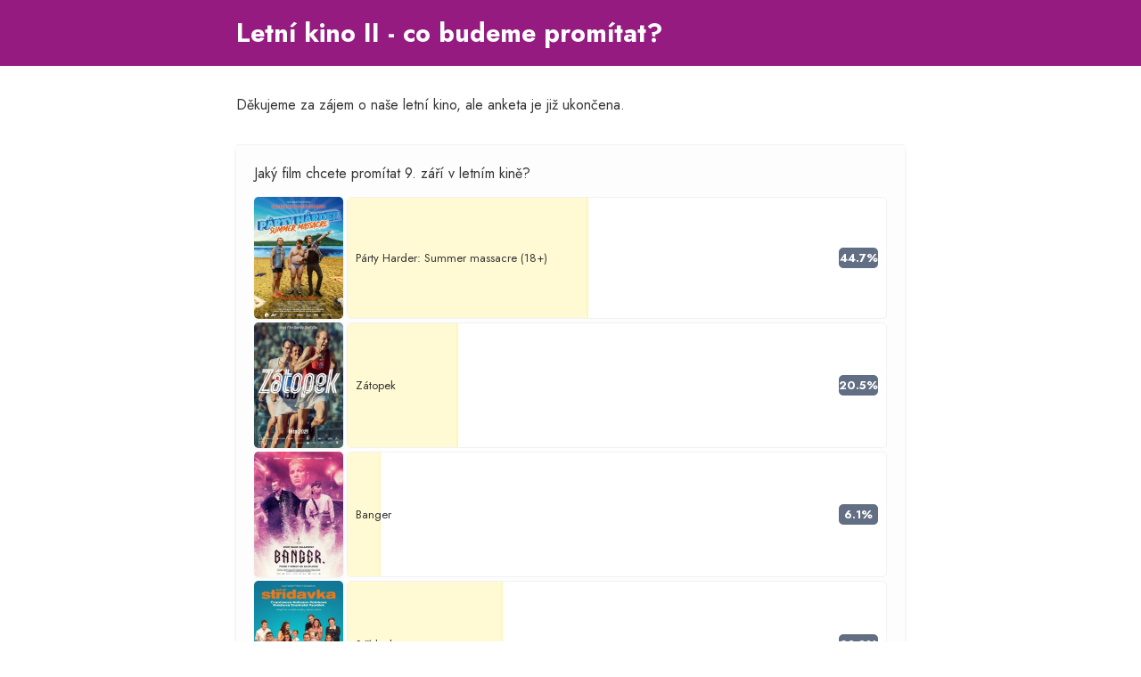

--- FILE ---
content_type: text/html; charset=utf-8
request_url: https://poll.app.do/polls/letni-kino-ii-co-budeme-promitat/forms/closed
body_size: 2517
content:
<!DOCTYPE html>
<html dir='ltr' lang='cs' prefix='http://ogp.me/ns#' xmlns:fb='http://www.facebook.com/2008/fbml'>
<head>
<meta content='text/html; charset=UTF-8' http-equiv='Content-Type'>

<link rel="apple-touch-icon" sizes="180x180" href="/favicons/poll/apple-touch-icon.png" >
<link rel="icon" type="image/png" sizes="32x32" href="/favicons/poll/favicon-32x32.png" >
<link rel="icon" type="image/png" sizes="16x16" href="/favicons/poll/favicon-16x16.png" >
<link rel="manifest" href="/favicons/poll/site.webmanifest" >
<link rel="mask-icon" href="/favicons/poll/safari-pinned-tab.svg" color="#1fa2ff" >
<link rel="shortcut icon" href="/favicons/poll/favicon.ico" >
<meta name="msapplication-TileColor" content="#1fa2ff" >
<meta name="msapplication-config" content="/favicons/poll/browserconfig.xml" >
<meta name="apple-mobile-web-app-title" content="FB Polls" >
<meta name="application-name" content="FB Polls" >
<!-- / Mobile meta tags -->
<meta content='width=device-width,initial-scale=1.0,minimum-scale=1.0,maximum-scale=1.0,user-scalable=no' name='viewport'>
<meta content='yes' name='apple-mobile-web-app-capable'>
<!-- / Facebook Open Graph common meta tags -->
<meta property="og:image:width" content="1200">
<meta property="og:image:height" content="630">
<meta property="fb:app_id" content="126231547426086">
<meta property="og:locale" content="cs_CZ">
<meta property="og:type" content="website">
<meta name="csrf-param" content="authenticity_token" />
<meta name="csrf-token" content="kM6Wgigh6XdRFDTfe6k7dfxjA-TVNzkqr_nNT__NBnj3aSSZccNaTHSj-yL9nOTuMj4MdLtKVWTrtWLB-5O0sA" />
<script>
  (function(w,d,s,l,i){w[l]=w[l]||[];w[l].push({'gtm.start':
  new Date().getTime(),event:'gtm.js'});var f=d.getElementsByTagName(s)[0],
  j=d.createElement(s),dl=l!='dataLayer'?'&l='+l:'';j.async=true;j.src=
  'https://www.googletagmanager.com/gtm.js?id='+i+dl;f.parentNode.insertBefore(j,f);
  })(window,document,'script','dataLayer','GTM-KX3GWL');
</script>

<script src="https://connect.facebook.net/cs_CZ/sdk.js" crossorigin="anonymous" defer="defer"></script>

<link crossorigin='true' href='https://fonts.gstatic.com' rel='preconnect'>
<link as='style' href='https://fonts.googleapis.com/css2?family=Jost:ital,wght@0,400;0,700;1,400&amp;display=swap' rel='preload'>
<link rel="stylesheet" href="https://fonts.googleapis.com/css2?family=Jost:ital,wght@0,400;0,700;1,400&amp;display=swap" media="print" onload="this.media=&#39;all&#39;" />

<script>
  (function () {
    var cssVariables = {"poll-title-background-color":"#951B81","poll-title-color":"var(--text-on-dark-background)","poll-title-mobile-color":"#951B81","poll-submit-background-color":"#951B81","poll-submit-color":"var(--text-on-dark-background)","poll-font-family":"var(--modern-font-family)","highlightable-color":"var(--highlightable-yellow)","highlighted-color":"var(--highlighted-yellow)"};
    for (var key in cssVariables) {
      document.documentElement.style.setProperty(`--${key}`, cssVariables[key]);
    }
  })();
</script>


<title>Letní kino II - co budeme promítat?</title>
<!-- / Facebook Open Graph meta tags -->
<link href='https://poll.app.do/letni-kino-ii-co-budeme-promitat' rel='canonical'>
<meta property="og:url" content="https://poll.app.do/letni-kino-ii-co-budeme-promitat">
<meta property="og:title" content="Vyberte film, který budeme promítat v letním kině 9. září">
<meta property="og:description" content="Už 9. září bude druhé letní kino a vy máte opět možnost rozhodnout o tom, co budeme promítat. Tak hurá do toho, každý hlas se počítá a vítěz bude jenom jeden!">
<meta property="og:image" content="https://res.cloudinary.com/coderubik/image/upload/f_auto/v1/poll-en/wall_post/poll-3360525/gsir8ztby6k4h5hlqy6k?_a=BACAGSGT">
<meta property="og:ttl" content="2419200">
<link rel="stylesheet" href="https://dyquoka560a2q.cloudfront.net/assets/poll-09bfa5553332e066e21e690d51aa9832579c3a067956866bc732a254a2ebe51c.css" media="all" />
<link rel="stylesheet" href="https://dyquoka560a2q.cloudfront.net/assets/poll-icons-ac8cb203d9dfabc007101363c97d08c55663c8c51fc86b21151d3fc62a51f4ee.css" media="all" />
<script src="https://dyquoka560a2q.cloudfront.net/assets/common/vendor-d3e5ee9954a66fa16e5fc065a803c9ef521637f20c72199c0830e220f78000c4.js" defer="defer"></script>
<script src="https://dyquoka560a2q.cloudfront.net/assets/poll-7976a172b803b4d80caccd991309b839637cd7110fff721d0872e822263a51ff.js" defer="defer"></script>


</head>
<body class='closed desktop plus poll' id='forms'>
<div data-api-version='v23.0' data-app-id='126231547426086' data-turbolinks-permanent id='fb-root'></div>

<div id='main'>
<div data-slug='letni-kino-ii-co-budeme-promitat' data-type='poll' id='poll-content'>
<div class='title-section'>
<div class='inner'>
<h1>Letní kino II - co budeme promítat?</h1>
</div>
</div>
<div class='inner'>
<div id='dynamic-content'><div class='closed fr-view'><p>Děkujeme za zájem o naše letní kino, ale anketa je již ukončena.</p></div><div id='results-wrapper'>
<div class='question-result-container'>
<div class='box radio'>
<div class="loader" x-data="Component.fetchContent({&quot;url&quot;:&quot;https://poll.app.do/polls/letni-kino-ii-co-budeme-promitat/public_question_result?cache_key=polls%2F3360525-20220825160601237379\u0026lang=cs\u0026question_id=7236236&quot;,&quot;errorMsg&quot;:&quot;Oops! An error occured!&quot;})" x-intersect.once="inViewport = true"><div class='loader-inner line-scale'>
<div></div>
<div></div>
<div></div>
<div></div>
<div></div>
</div>
</div></div>
</div>

</div>

<div class='buttons centered'>
<a target="_top" class="btn" href="https://poll.app.do/start?ref=tk"><svg viewBox="0 0 478 478" xmlns="http://www.w3.org/2000/svg"><rect fill="#96e291" height="448" rx="48" stroke="#31aa27" stroke-miterlimit="10" stroke-width="30" width="448" x="15" y="15"/><g transform="translate(-5 -5)"><path d="m216 400.5a24.53 24.53 0 0 1 -24.5-24.5v-79.5h-79.5a24.53 24.53 0 0 1 -24.5-24.5v-56a24.53 24.53 0 0 1 24.5-24.5h79.5v-79.5a24.53 24.53 0 0 1 24.5-24.5h56a24.53 24.53 0 0 1 24.5 24.5v79.5h79.5a24.53 24.53 0 0 1 24.5 24.5v56a24.53 24.53 0 0 1 -24.5 24.5h-79.5v79.5a24.53 24.53 0 0 1 -24.5 24.5z" fill="#fff"/><path d="m272 100a12 12 0 0 1 12 12v92h92a12 12 0 0 1 12 12v56a12 12 0 0 1 -12 12h-92v92a12 12 0 0 1 -12 12h-56a12 12 0 0 1 -12-12v-92h-92a12 12 0 0 1 -12-12v-56a12 12 0 0 1 12-12h92v-92a12 12 0 0 1 12-12zm0-25h-56a37 37 0 0 0 -37 37v67h-67a37 37 0 0 0 -37 37v56a37 37 0 0 0 37 37h67v67a37 37 0 0 0 37 37h56a37 37 0 0 0 37-37v-67h67a37 37 0 0 0 37-37v-56a37 37 0 0 0 -37-37h-67v-67a37 37 0 0 0 -37-37z" fill="#31aa27"/></g></svg><span>Vytvoř svůj průzkum</span></a>
</div>
</div>
</div>
</div>
</div>
<div class='inner'>
<footer data-iframe-height>
<div class='footer-text'>
<div id='powered_by'>
Přináší
<a target="_top" href="/?ref=ft">Polls for Pages</a>
</div>
<div class='fr-view' id='disclosure'><p>Tento průzkum není žádným způsobem sponzorován nebo pořádán Facebookem. Informace, které poskytuješ, budou použity jen pro účely tohoto průzkumu.</p></div></div>
</footer>
</div>



</body>
</html>



--- FILE ---
content_type: text/html; charset=utf-8
request_url: https://poll.app.do/polls/letni-kino-ii-co-budeme-promitat/public_question_result?cache_key=polls%2F3360525-20220825160601237379&lang=cs&question_id=7236236
body_size: 734
content:
<div class='question-results' x-data='Component.questionResults({&quot;questionId&quot;:7236236,&quot;questionType&quot;:&quot;radio&quot;,&quot;freeFormAnswers&quot;:[],&quot;answersPerPage&quot;:10,&quot;paginationLimit&quot;:1000,&quot;downloadLimitWarning&quot;:&quot;Only the last 1000 answers can be downloaded. Please use the Excel export to donwload all the answers.&quot;})'>
<div class='question-results-summary'>
<label class='fr-view'><p>Jaký film chcete promítat 9. září v letním kině?</p></label>
</div>
<div class='question-results-details'>
<div class='answers'>
<div class='choice'>
<div class='choice-image'>
<figure style="padding-bottom: 136.36363636363635%; background-color: #D4B057;"><picture><source srcset="https://res.cloudinary.com/coderubik/image/upload/t_size_tiny/v1/poll-en/choice/poll-3360525/zboex1vwklyyabkmj7id.webp?_a=BACAGSGT 300w, https://res.cloudinary.com/coderubik/image/upload/t_size_small/v1/poll-en/choice/poll-3360525/zboex1vwklyyabkmj7id.webp?_a=BACAGSGT 400w, https://res.cloudinary.com/coderubik/image/upload/t_size_smallmed/v1/poll-en/choice/poll-3360525/zboex1vwklyyabkmj7id.webp?_a=BACAGSGT 600w, https://res.cloudinary.com/coderubik/image/upload/t_size_medium/v1/poll-en/choice/poll-3360525/zboex1vwklyyabkmj7id.webp?_a=BACAGSGT 800w, https://res.cloudinary.com/coderubik/image/upload/t_size_large/v1/poll-en/choice/poll-3360525/zboex1vwklyyabkmj7id.webp?_a=BACAGSGT 1500w" type="image/webp" sizes="(max-width: 760px) calc(46vw - 10px - 8px), 218px"><image src="https://res.cloudinary.com/coderubik/image/upload/v1/poll-en/choice/poll-3360525/zboex1vwklyyabkmj7id.jpg?_a=BACAGSGT" srcset="https://res.cloudinary.com/coderubik/image/upload/t_size_tiny/v1/poll-en/choice/poll-3360525/zboex1vwklyyabkmj7id.jpg?_a=BACAGSGT 300w, https://res.cloudinary.com/coderubik/image/upload/t_size_small/v1/poll-en/choice/poll-3360525/zboex1vwklyyabkmj7id.jpg?_a=BACAGSGT 400w, https://res.cloudinary.com/coderubik/image/upload/t_size_smallmed/v1/poll-en/choice/poll-3360525/zboex1vwklyyabkmj7id.jpg?_a=BACAGSGT 600w, https://res.cloudinary.com/coderubik/image/upload/t_size_medium/v1/poll-en/choice/poll-3360525/zboex1vwklyyabkmj7id.jpg?_a=BACAGSGT 800w, https://res.cloudinary.com/coderubik/image/upload/t_size_large/v1/poll-en/choice/poll-3360525/zboex1vwklyyabkmj7id.jpg?_a=BACAGSGT 1500w" sizes="(max-width: 760px) calc(46vw - 10px - 8px), 218px" title="" width="792" height="1080" loading="auto"></image></picture></figure>
</div>
<div class='choice-result'>
<div class='choice-progress-bar' x-init='animateProgressBars(44.7)'></div>
<div class='text'>
<p>Párty Harder: Summer massacre (18+)</p>
</div>
<div class='percent'>
<div class='percent-badge'>44.7%</div>
</div>
</div>
</div>
<div class='choice'>
<div class='choice-image'>
<figure style="padding-bottom: 141.1764705882353%; background-color: #CEA07C;"><picture><source srcset="https://res.cloudinary.com/coderubik/image/upload/t_size_tiny/v1/poll-en/choice/poll-3360525/rzisqupe2qvvdf761ekb.webp?_a=BACAGSGT 300w, https://res.cloudinary.com/coderubik/image/upload/t_size_small/v1/poll-en/choice/poll-3360525/rzisqupe2qvvdf761ekb.webp?_a=BACAGSGT 400w, https://res.cloudinary.com/coderubik/image/upload/t_size_smallmed/v1/poll-en/choice/poll-3360525/rzisqupe2qvvdf761ekb.webp?_a=BACAGSGT 600w, https://res.cloudinary.com/coderubik/image/upload/t_size_medium/v1/poll-en/choice/poll-3360525/rzisqupe2qvvdf761ekb.webp?_a=BACAGSGT 800w, https://res.cloudinary.com/coderubik/image/upload/t_size_large/v1/poll-en/choice/poll-3360525/rzisqupe2qvvdf761ekb.webp?_a=BACAGSGT 1500w" type="image/webp" sizes="(max-width: 760px) calc(46vw - 10px - 8px), 218px"><image src="https://res.cloudinary.com/coderubik/image/upload/v1/poll-en/choice/poll-3360525/rzisqupe2qvvdf761ekb.jpg?_a=BACAGSGT" srcset="https://res.cloudinary.com/coderubik/image/upload/t_size_tiny/v1/poll-en/choice/poll-3360525/rzisqupe2qvvdf761ekb.jpg?_a=BACAGSGT 300w, https://res.cloudinary.com/coderubik/image/upload/t_size_small/v1/poll-en/choice/poll-3360525/rzisqupe2qvvdf761ekb.jpg?_a=BACAGSGT 400w, https://res.cloudinary.com/coderubik/image/upload/t_size_smallmed/v1/poll-en/choice/poll-3360525/rzisqupe2qvvdf761ekb.jpg?_a=BACAGSGT 600w, https://res.cloudinary.com/coderubik/image/upload/t_size_medium/v1/poll-en/choice/poll-3360525/rzisqupe2qvvdf761ekb.jpg?_a=BACAGSGT 800w, https://res.cloudinary.com/coderubik/image/upload/t_size_large/v1/poll-en/choice/poll-3360525/rzisqupe2qvvdf761ekb.jpg?_a=BACAGSGT 1500w" sizes="(max-width: 760px) calc(46vw - 10px - 8px), 218px" title="" width="663" height="936" loading="auto"></image></picture></figure>
</div>
<div class='choice-result'>
<div class='choice-progress-bar' x-init='animateProgressBars(20.5)'></div>
<div class='text'>
<p>Zátopek</p>
</div>
<div class='percent'>
<div class='percent-badge'>20.5%</div>
</div>
</div>
</div>
<div class='choice'>
<div class='choice-image'>
<figure style="padding-bottom: 141.3%; background-color: #F1DDDC;"><picture><source srcset="https://res.cloudinary.com/coderubik/image/upload/t_size_tiny/v1/poll-en/choice/poll-3360525/qizpcy86y2y33qnyxejp.webp?_a=BACAGSGT 300w, https://res.cloudinary.com/coderubik/image/upload/t_size_small/v1/poll-en/choice/poll-3360525/qizpcy86y2y33qnyxejp.webp?_a=BACAGSGT 400w, https://res.cloudinary.com/coderubik/image/upload/t_size_smallmed/v1/poll-en/choice/poll-3360525/qizpcy86y2y33qnyxejp.webp?_a=BACAGSGT 600w, https://res.cloudinary.com/coderubik/image/upload/t_size_medium/v1/poll-en/choice/poll-3360525/qizpcy86y2y33qnyxejp.webp?_a=BACAGSGT 800w, https://res.cloudinary.com/coderubik/image/upload/t_size_large/v1/poll-en/choice/poll-3360525/qizpcy86y2y33qnyxejp.webp?_a=BACAGSGT 1500w" type="image/webp" sizes="(max-width: 760px) calc(46vw - 10px - 8px), 218px"><image src="https://res.cloudinary.com/coderubik/image/upload/v1/poll-en/choice/poll-3360525/qizpcy86y2y33qnyxejp.jpg?_a=BACAGSGT" srcset="https://res.cloudinary.com/coderubik/image/upload/t_size_tiny/v1/poll-en/choice/poll-3360525/qizpcy86y2y33qnyxejp.jpg?_a=BACAGSGT 300w, https://res.cloudinary.com/coderubik/image/upload/t_size_small/v1/poll-en/choice/poll-3360525/qizpcy86y2y33qnyxejp.jpg?_a=BACAGSGT 400w, https://res.cloudinary.com/coderubik/image/upload/t_size_smallmed/v1/poll-en/choice/poll-3360525/qizpcy86y2y33qnyxejp.jpg?_a=BACAGSGT 600w, https://res.cloudinary.com/coderubik/image/upload/t_size_medium/v1/poll-en/choice/poll-3360525/qizpcy86y2y33qnyxejp.jpg?_a=BACAGSGT 800w, https://res.cloudinary.com/coderubik/image/upload/t_size_large/v1/poll-en/choice/poll-3360525/qizpcy86y2y33qnyxejp.jpg?_a=BACAGSGT 1500w" sizes="(max-width: 760px) calc(46vw - 10px - 8px), 218px" title="" width="1000" height="1413" loading="auto"></image></picture></figure>
</div>
<div class='choice-result'>
<div class='choice-progress-bar' x-init='animateProgressBars(6.1)'></div>
<div class='text'>
<p>Banger</p>
</div>
<div class='percent'>
<div class='percent-badge'>6.1%</div>
</div>
</div>
</div>
<div class='choice'>
<div class='choice-image'>
<figure style="padding-bottom: 141.66666666666669%; background-color: #15809D;"><picture><source srcset="https://res.cloudinary.com/coderubik/image/upload/t_size_tiny/v1/poll-en/choice/poll-3360525/gnq3nrym2g7dggzztidu.webp?_a=BACAGSGT 300w, https://res.cloudinary.com/coderubik/image/upload/t_size_small/v1/poll-en/choice/poll-3360525/gnq3nrym2g7dggzztidu.webp?_a=BACAGSGT 400w, https://res.cloudinary.com/coderubik/image/upload/t_size_smallmed/v1/poll-en/choice/poll-3360525/gnq3nrym2g7dggzztidu.webp?_a=BACAGSGT 600w, https://res.cloudinary.com/coderubik/image/upload/t_size_medium/v1/poll-en/choice/poll-3360525/gnq3nrym2g7dggzztidu.webp?_a=BACAGSGT 800w, https://res.cloudinary.com/coderubik/image/upload/t_size_large/v1/poll-en/choice/poll-3360525/gnq3nrym2g7dggzztidu.webp?_a=BACAGSGT 1500w" type="image/webp" sizes="(max-width: 760px) calc(46vw - 10px - 8px), 218px"><image src="https://res.cloudinary.com/coderubik/image/upload/v1/poll-en/choice/poll-3360525/gnq3nrym2g7dggzztidu.jpg?_a=BACAGSGT" srcset="https://res.cloudinary.com/coderubik/image/upload/t_size_tiny/v1/poll-en/choice/poll-3360525/gnq3nrym2g7dggzztidu.jpg?_a=BACAGSGT 300w, https://res.cloudinary.com/coderubik/image/upload/t_size_small/v1/poll-en/choice/poll-3360525/gnq3nrym2g7dggzztidu.jpg?_a=BACAGSGT 400w, https://res.cloudinary.com/coderubik/image/upload/t_size_smallmed/v1/poll-en/choice/poll-3360525/gnq3nrym2g7dggzztidu.jpg?_a=BACAGSGT 600w, https://res.cloudinary.com/coderubik/image/upload/t_size_medium/v1/poll-en/choice/poll-3360525/gnq3nrym2g7dggzztidu.jpg?_a=BACAGSGT 800w, https://res.cloudinary.com/coderubik/image/upload/t_size_large/v1/poll-en/choice/poll-3360525/gnq3nrym2g7dggzztidu.jpg?_a=BACAGSGT 1500w" sizes="(max-width: 760px) calc(46vw - 10px - 8px), 218px" title="" width="420" height="595" loading="auto"></image></picture></figure>
</div>
<div class='choice-result'>
<div class='choice-progress-bar' x-init='animateProgressBars(28.8)'></div>
<div class='text'>
<p>Střídavka</p>
</div>
<div class='percent'>
<div class='percent-badge'>28.8%</div>
</div>
</div>
</div>

</div>
</div>
</div>


--- FILE ---
content_type: text/css
request_url: https://dyquoka560a2q.cloudfront.net/assets/poll-09bfa5553332e066e21e690d51aa9832579c3a067956866bc732a254a2ebe51c.css
body_size: 11887
content:
:root{--highlighted-yellow: #fff7c9;--highlightable-yellow: rgb(255, 251.5333333333, 231.6);--highlighted-blue: #dfebff;--highlightable-blue: rgb(245.95, 249.34375, 255);--highlighted-green: #d1f9e6;--highlightable-green: rgb(240.5807692308, 253.1192307692, 247.1634615385);--highlighted-pink: #ffe4ea;--highlightable-pink: rgb(255, 248.4, 249.8666666667);--highlighted-grey: #eaeaea;--highlightable-grey: rgb(249.65, 249.65, 249.65);--highlightable-color: var(--highlightable-yellow);--highlighted-color: var(--highlighted-yellow);--text-on-dark-background: #fefefe;--text-on-light-background: #444444;--default-poll-title-background-color: #444444;--default-poll-submit-background-color: #16c775;--poll-title-background-color: var(--default-poll-title-background-color);--poll-title-color: var(--text-on-dark-background);--poll-submit-background-color: var(--default-poll-submit-background-color);--poll-submit-color: var(--text-on-dark-background);--poll-title-mobile-color: var(--default-poll-title-background-color)}:root{--admin-font-family: Lato, Avenir, Segoe UI, Trebuchet MS, sans-serif;--title-font-family: Oswald, Arial Narrow, MS UI Gothic, sans-serif;--quote-font-family: Georgia, lucida grande, tahoma, verdana, arial sans-serif;--default-font-family: Helvetica Neue, Helvetica, Arial, sans-serif;--classic-font-family: Lora, Garamond, Times New Roman, serif;--modern-font-family: Jost, Helvetica, sans-serif;--playful-font-family: Mali, Comic Sans MS, sans-serif;--futuristic-font-family: Exo, Arial, sans-serif;--poll-font-family: var(--default-font-family)}.question.radio-field.with-images.answered .choice:not(.selected):not([data-answer]) figure{opacity:.7}.question:not(.with-images) .choices{box-shadow:0 1px 3px 0 rgba(0,0,0,.1),0 1px 2px 0 rgba(0,0,0,.06)}.question .choices{display:grid;grid-template-columns:1fr;grid-gap:1px;align-items:stretch}.question .choices .choice{display:flex;align-items:center;margin:0;padding:5px 10px;box-shadow:0 0 0 1px hsl(217.5,15.0943396226%,94.7843137255%);-webkit-tap-highlight-color:rgba(0,0,0,0)}.question .choices .choice:first-child{border-top-left-radius:3px;border-top-right-radius:3px}.question .choices .choice:last-child{border-bottom-left-radius:3px;border-bottom-right-radius:3px}.question .choices .choice:not(.other-choice)>label{flex-grow:1}.question .choices .choice input:focus-visible+label{outline:none !important;box-shadow:0 0 0 3px #4d90fe !important;border-radius:3px !important}.question .choices .choice .embed-wrapper{margin-bottom:8px}.question .choices .other-choice{overflow:hidden}.question .choices .other-choice>label{width:auto !important;flex-shrink:0}.question .choices .other-choice .other-text{overflow:hidden;margin:0 8px}.question .choices .other-choice .other-text input{width:120px;min-width:120px}@media print,screen and (min-width: 47.5em){.question.column-large-2 .choices .choice:first-child,.question.column-large-3 .choices .choice:first-child{border-top-right-radius:0}.question.column-large-2 .choices .choice:last-child,.question.column-large-3 .choices .choice:last-child{border-bottom-left-radius:0}.question.column-large-2 .choices{grid-template-columns:repeat(2, 2fr)}.question.column-large-2 .choices .choice:nth-child(2){border-top-right-radius:3px}.question.column-large-2 .choices .choice:nth-last-child(2){border-bottom-left-radius:3px}.question.column-large-3 .choices{grid-template-columns:repeat(3, 3fr)}.question.column-large-3 .choices .choice:nth-child(3){border-top-right-radius:3px}}@media print,screen and (max-width: 47.49875em){.question.with-images.column-small-2 .choices{grid-template-columns:repeat(2, 1fr)}}.question.with-images .choices{grid-gap:25px 22px}@media print,screen and (max-width: 47.49875em){.question.with-images .choices{grid-gap:16px 14px}}.question.with-images .other-choice{min-height:60px}.question.with-images .choice{justify-content:center;padding:0;border-radius:6px !important;border-width:1px;border-style:solid;border-color:#dbdbdb;box-shadow:0 calc-mult(2px, 1) calc-mult(6px, 1) 0 rgba(0,0,0,.2);transition:box-shadow .24s ease-in-out}@media(hover: hover){.question.with-images .choice:not(.disabled):hover{border-color:#ccc;box-shadow:0 calc-mult(2px, 2.5) calc-mult(6px, 2.5) 0 rgba(0,0,0,.5)}}.question.with-images .choice.selected{border-color:#bbb !important;box-shadow:0 calc-mult(2px, 2.5) calc-mult(6px, 2.5) 0 rgba(0,0,0,.5)}.question.with-images .choice.no-caption>label{margin:8px}.question.with-images .choice>label{display:flex;align-items:space-between;flex-direction:column;justify-content:center;width:100%;height:100%;margin:0 !important;padding:5px;text-align:center;cursor:pointer}@media print,screen and (min-width: 47.5em){.question.with-images .choice>label{padding:8px}}.question.with-images .choice>label .image-wrapper{width:100%;margin:auto}.question.with-images .choice>label img,.question.with-images .choice>label video{width:100%;border-radius:6px}.question.with-images .choice>label .caption{text-align:center;padding:5px 5px 0}@media print,screen and (min-width: 47.5em){.question.with-images .choice>label .caption{padding:8px 8px 0}}.question.with-images .choice>label .caption:empty{display:none}.question.with-images .choice input[type=radio],.question.with-images .choice input[type=checkbox]{border:0;clip:rect(0 0 0 0);height:1px;margin:-1px;overflow:hidden;padding:0;position:absolute;width:1px}.questionnaire .dropdown-field .select-wrapper{max-width:340px;width:100%}@media print,screen and (max-width: 47.49875em){.questionnaire .dropdown-field .select-wrapper{max-width:100%}}a.like-warning{display:inline-block;padding:2px 8px;border-radius:3px;font-style:italic;background:#fdf7e9;border:2px dashed #f4bb38;color:hsl(217.5,15.0943396226%,29.7843137255%);text-decoration:none !important}figure{margin:0;position:relative;background-color:#f2f2f2;border-radius:8px}figure img,figure video{max-width:100%;object-fit:cover}figure img[width][height],figure video[width][height]{position:absolute;top:0;left:0;height:100%}.video{max-width:500px}iframe.video-embed{display:block}.questionnaire .paragraph-field label.label-question{margin-bottom:0}.question.paragraph-field+.question.full-size{margin-top:-22px}.questionnaire{font-family:var(--poll-font-family)}.questionnaire .questions{display:grid;grid-template-columns:repeat(auto-fill, minmax(340px, auto));grid-gap:45px 60px;margin:32px 0}@media print,screen and (max-width: 47.49875em){.questionnaire .questions{grid-template-columns:1fr}}.questionnaire .question{min-width:0}.questionnaire .question:not(.half-size){grid-column:1/-1}.questionnaire .question .question-error{color:#f75959;transition:opacity .3s}.questionnaire .question .question-error::before{content:"";font-family:"PollForm";font-size:.96875rem;margin-inline-end:4px}.questionnaire .question .question-error:empty:not(.error_displayed){display:none}.questionnaire .question .question_embed{max-width:550px}.questionnaire .question .question_image,.questionnaire .question .question_embed{margin-bottom:15px}.questionnaire .question .question_image img,.questionnaire .question .question_image video,.questionnaire .question .question_embed img,.questionnaire .question .question_embed video{border-radius:6px}.questionnaire .question label{margin:7px 0;font-weight:normal}.questionnaire .question .label-question{margin:0 0 12px}.questionnaire .question .label-question:empty{display:none}.questionnaire .question.with-images .label-question{margin-bottom:18px}.questionnaire .question .label-text{transition:color 1s}.questionnaire .question .help-text{margin-top:3px}.questionnaire .mandatory{position:relative}.questionnaire .mandatory:before{content:"*";position:absolute;top:-5px;left:-11px;color:#f75959;font-size:1.25rem}[dir=rtl] .questionnaire .mandatory:before{left:initial;right:-10px}.questionnaire .ranking-field .ranking-label{color:#777;margin:5px 0}.questionnaire .ranking-field:not(.with-images) .choices{box-shadow:0 1px 3px 0 rgba(0,0,0,.1),0 1px 2px 0 rgba(0,0,0,.06)}.questionnaire .ranking-field .choice .rank-div{flex-shrink:0;width:20px;height:20px;border:1px solid #ccc;border-radius:20px;font-size:12px;text-align:center;font-weight:bold;background:#777;color:#fefefe;margin-inline-end:10px}.questionnaire .ranking-field .choice .rank-div:empty{background:#f5f5f5;color:#353535}.questionnaire .ranking-field .choice .rank-div.animate-rank{animation:animate-rank .2s ease-in}@media(hover: hover){.questionnaire .ranking-field .choice:hover div.rank-div:after{content:attr(data-next-rank);font-weight:normal}}.questionnaire .ranking-field .choice-image{max-width:390px}.questionnaire .ranking-field .choice-image .rank-div{margin-inline-start:10px}.questionnaire .ranking-field .clear-ranking-btn{margin-top:10px;color:#353535;text-decoration:underline}@keyframes animate-rank{0%{background:#555;transform:scale(1.3)}}.questionnaire .scale-field .scale-wrapper{max-width:340px;width:100%}@media print,screen and (max-width: 47.49875em){.questionnaire .scale-field .scale-wrapper{max-width:100%}}.questionnaire .scale-field .scale-labels{display:flex;justify-content:space-between;align-items:flex-end;margin-bottom:3px}.questionnaire .scale-field .scale-labels .scale-label{width:48%;font-size:.8rem;line-height:1.2em;color:#afafaf}.questionnaire .scale-field .scale-labels .scale-label:last-child{text-align:end}.questionnaire .scale-field .scale-btns{display:flex;width:100%;height:39px;border:1px solid #ccc;border-radius:3px;box-shadow:0 1px 3px 0 rgba(0,0,0,.1),0 1px 2px 0 rgba(0,0,0,.06)}.questionnaire .scale-field .scale-btn{flex-grow:2;border-inline-start:1px solid #ccc}.questionnaire .scale-field .scale-btn:first-child{border-inline-start:none}.questionnaire .scale-field .scale-btn input{border:0;clip:rect(0 0 0 0);height:1px;margin:-1px;overflow:hidden;padding:0;position:absolute;width:1px}.questionnaire .scale-field .scale-btn input:focus-visible+label{outline:none !important;box-shadow:0 0 0 3px #4d90fe !important;border-radius:3px !important}.questionnaire .scale-field .scale-btn label{height:100%;display:flex;align-items:center;justify-content:center;cursor:pointer;margin:0;color:#777;line-height:1}.questionnaire .scale-field .scale-btn.selected label{font-weight:bold;animation:animate-label .2s ease-in}@keyframes animate-label{0%{transform:scale(1.2)}}@media(hover: hover){[data-selectable]:not(.disabled):hover{background-color:var(--highlightable-color);cursor:pointer}[data-selectable]:not(.disabled):hover label{cursor:pointer}}[data-selectable].selected{background-color:var(--highlighted-color) !important}.questionnaire .star-wrapper{display:flex;flex-direction:row-reverse;max-width:340px;width:100%}@media print,screen and (max-width: 47.49875em){.questionnaire .star-wrapper{max-width:100%}}.questionnaire .star-wrapper label{flex-grow:1;margin:0;padding:0;text-align:center;color:#afafaf;cursor:pointer;-webkit-tap-highlight-color:rgba(0,0,0,0)}.questionnaire .star-wrapper label i{font-size:2.375rem;color:#afafaf;text-shadow:1px 2px rgba(0,0,0,.1)}@media(hover: hover){.questionnaire .star-wrapper label:hover i,.questionnaire .star-wrapper label:hover~label i{color:hsl(54,79.3650793651%,80.5882352941%)}}.questionnaire .star-wrapper input{border:0;clip:rect(0 0 0 0);height:1px;margin:-1px;overflow:hidden;padding:0;position:absolute;width:1px}.questionnaire .star-wrapper input.selected label i,.questionnaire .star-wrapper input.selected~label i{color:#e5d11d;animation:animate-stars .2s ease-in}.questionnaire .star-wrapper input:focus-visible+label{outline:none !important;box-shadow:0 0 0 3px #4d90fe !important;border-radius:3px !important}@keyframes animate-stars{0%{color:#ffee59;transform:scale(1.15)}}.questionnaire .string-field .string-input-wrapper{max-width:340px;width:100%}@media print,screen and (max-width: 47.49875em){.questionnaire .string-field .string-input-wrapper{max-width:100%}}.questionnaire .string-field input[type=text],.questionnaire .string-field input[type=tel],.questionnaire .string-field input[type=email],.questionnaire .string-field input[type=url],.questionnaire .string-field input[type=number],.questionnaire .string-field textarea{font-family:"Helvetica Neue","Helvetica","Arial",sans-serif;font-family:var(--default-font-family);max-width:340px;width:100%}@media print,screen and (max-width: 47.49875em){.questionnaire .string-field input[type=text],.questionnaire .string-field input[type=tel],.questionnaire .string-field input[type=email],.questionnaire .string-field input[type=url],.questionnaire .string-field input[type=number],.questionnaire .string-field textarea{max-width:100%}}.questionnaire .string-field input[type=date],.questionnaire .string-field input[type=tel],.questionnaire .string-field input[type=number]{max-width:230px}.questionnaire .string-field input[type=date]{min-height:42px}.questionnaire .upload-field .dropzone.in{background:#fffded}.questionnaire .upload-field .dropzone.in.hover{outline:none;border-color:rgb(127.7150837989,175.625698324,254.2849162011);box-shadow:0 0 5px #4d90fe !important;transition:box-shadow .24s ease-in-out,border .15s ease-in-out}.questionnaire .upload-field .file-uploader{display:flex;align-items:center}.questionnaire .upload-field .file-wrapper{flex-shrink:0;position:relative}.questionnaire .upload-field .file-wrapper button{margin:0}.questionnaire .upload-field .file-wrapper button.uploading{display:none}.questionnaire .upload-field .file-wrapper input[type=file]{position:absolute;left:0;top:0;height:100%;filter:alpha(opacity=1);opacity:.01;cursor:pointer}.questionnaire .upload-field .file-wrapper .upload-progress{display:none;width:180px;border:1px solid #d8dfea;border-radius:3px;background:#eceff5}.questionnaire .upload-field .file-wrapper .upload-progress .bar{background:none repeat scroll 0 0 #0076fb;width:0%;height:12px}.facebook-page-widget{height:69px;overflow:hidden;border-radius:9px}.facebook-page-widget.header{background:hsl(0,0%,97.9019607843%);box-shadow:0 3px 4px rgba(10,10,10,.1);margin-bottom:25px;border-radius:0}@media(min-width: 501px){.facebook-page-widget.header{display:none}}.facebook-page-widget.header .fb-page{margin:-1px -1px 0 -1px}.facebook-page-widget.footer{flex-shrink:0;width:300px;margin-inline-start:15px}@media(max-width: 500px){.facebook-page-widget.footer{display:none}}.facebook-page-widget.like-question{max-width:340px;width:100%}.facebook-page-widget .fb-page-alternate-wrapper{width:100%;height:100%;background-repeat:no-repeat;background-size:cover;background-position:center}.facebook-page-widget .fb-page-alternate-wrapper .fb-page-alternate{display:flex;align-items:center;justify-content:flex-start;background:linear-gradient(to bottom, rgba(0, 0, 0, 0.7) 0%, rgba(0, 0, 0, 0) 100%);padding:8px;height:100%}.facebook-page-widget .fb-page-alternate-wrapper .fb-page-alternate-pic{flex-shrink:0;margin-right:5px}.facebook-page-widget .fb-page-alternate-wrapper .fb-page-alternate-pic img{border:2px solid #fff;box-shadow:0 1px 6px rgba(0,0,0,.5)}.facebook-page-widget .fb-page-alternate-wrapper .fb-page-alternate-name a{text-shadow:0 2px 4px rgba(0,0,0,.9);font-family:Helvetica,Arial,sans-serif;font-size:18px;line-height:1.3;font-weight:500;overflow:hidden;color:#fff}.facebook-page-widget .fb-page-alternate-wrapper .fb-page-alternate-name a:hover{text-decoration:underline}div.buttons{display:flex;flex-wrap:wrap;align-items:flex-start;width:100%}@media print{div.buttons{display:none !important}}div.buttons:empty{display:none}div.buttons.top-margin{margin-top:32px}div.buttons.centered{justify-content:center}button{font-size:100%;font-family:inherit;background:inherit;border:0;padding:0;color:#1c71d0;line-height:1.3;cursor:pointer;-webkit-appearance:none}button[disabled]{cursor:not-allowed}.btn{display:inline-flex;align-items:center;justify-content:center;border-radius:3px;background-color:hsl(217.5,15.0943396226%,97.7843137255%);color:hsl(217.5,15.0943396226%,29.7843137255%);box-shadow:0 1px 3px 0 rgba(0,0,0,.1),0 1px 2px 0 rgba(0,0,0,.06);font-family:"Helvetica Neue","Helvetica","Arial",sans-serif;font-family:var(--default-font-family);font-size:.8125rem;line-height:1.3;font-weight:bold;white-space:nowrap;-webkit-font-smoothing:antialiased;-moz-osx-font-smoothing:grayscale;cursor:pointer;padding:.8em 1em;margin-inline-end:1.2em;margin-top:0;margin-bottom:1.2em}.btn:last-child{margin-right:0}.btn:hover{background-color:hsl(217.5,15.0943396226%,95.7843137255%)}.btn:visited,.btn:hover,.btn:active,.btn:focus{color:#4b4f56}.btn[disabled]{color:hsl(218.1818181818,6.8322981366%,61.568627451%);box-shadow:none}button[data-disable][disabled],button.btn-disable-spinner[disabled]{position:relative;overflow:hidden;color:rgba(0,0,0,0) !important;box-shadow:none}button[data-disable][disabled] i,button.btn-disable-spinner[disabled] i{visibility:hidden}button[data-disable][disabled]:before,button.btn-disable-spinner[disabled]:before{content:"";position:absolute;top:0;bottom:0;right:0;left:0;margin:auto;width:16px;height:16px;border-radius:50%;border:2px solid hsla(0,0%,100%,.4);border-top-color:hsla(0,0%,100%,.8);animation:spinner .6s linear infinite}button.thumbnail img,button.thumbnail video{max-width:200px;max-height:150px;border-radius:6px;width:auto;height:auto;box-shadow:0 1px 2px 0 rgba(0,0,0,.05)}.btn-link{color:#1c71d0}.btn-text{align-self:center;margin:0 .5em;font-size:.875rem;color:#1c71d0}@media print,screen and (max-width: 47.49875em){div.buttons:not(.buttons-mobile-auto-width){justify-content:space-between}.btn:not(.btn-mobile-auto-width):not(.btn-small){width:48%;margin-left:0;margin-right:0}.btn:not(.btn-mobile-auto-width):not(.btn-small):only-child{width:100%}}@media print and (max-width: 360px),screen and (max-width: 47.49875em)and (max-width: 360px){.btn:not(.btn-mobile-auto-width):not(.btn-small){width:100%}}.btn.btn-small{font-size:.65625rem;margin:0;padding:1px 5px;min-height:22px}.btn.btn-small i{font-size:.6875rem}.btn-red{color:#fff;background-color:#f75959}.btn-red:hover{background-color:hsl(0,90.8045977011%,60.8823529412%)}.btn-red[disabled]{color:#f7f7f7;background:hsl(0,90.8045977011%,95.8823529412%)}.btn-red:visited,.btn-red:hover,.btn-red:active,.btn-red:focus{color:#fff}.btn-green{color:#fff;background-color:#16c775}.btn-green:hover{background-color:rgb(19.4615384615,176.0384615385,103.5)}.btn-green[disabled]{color:#f7f7f7;background:rgb(132.5384615385,241.4615384615,191)}.btn-green:visited,.btn-green:hover,.btn-green:active,.btn-green:focus{color:#fff}.btn-blue{color:#fff;background-color:#0076fb}.btn-blue:hover{background-color:rgb(0,106.0119521912,225.5)}.btn-blue[disabled]{color:#f7f7f7;background:rgb(149,198.8326693227,255)}.btn-blue:visited,.btn-blue:hover,.btn-blue:active,.btn-blue:focus{color:#fff}.btn.custom-colored-btn{background-color:var(--poll-submit-background-color, #16c775);color:var(--poll-submit-color, white)}.btn.custom-colored-btn.shake-it{animation:shake .6s cubic-bezier(0.36, 0.07, 0.19, 0.97) .05s both}.btn.custom-colored-btn:hover{box-shadow:inset 0 0 800px 800px rgba(0,0,0,.03),0 1px 3px 0 rgba(0,0,0,.1),0 1px 2px 0 rgba(0,0,0,.06)}.btn.custom-colored-btn:disabled{box-shadow:inset 0 0 800px 800px hsla(0,0%,100%,.5)}@keyframes shake{10%,90%{transform:translate3d(-1px, 0, 0)}20%,80%{transform:translate3d(2px, 0, 0)}30%,50%,70%{transform:translate3d(-4px, 0, 0)}40%,60%{transform:translate3d(4px, 0, 0)}}.box,.card{margin-bottom:2.5rem;box-shadow:0 4px 6px -1px rgba(0,0,0,.1),0 2px 4px -1px rgba(0,0,0,.06);border-top:1px solid hsl(217.5,15.0943396226%,94.7843137255%);border-radius:3px;background:hsl(217.5,15.0943396226%,99.2843137255%)}@media print{.box,.card{page-break-inside:avoid;-webkit-print-color-adjust:exact;color-adjust:exact;box-shadow:none;border:2px solid hsl(217.5,15.0943396226%,94.7843137255%)}}.box{padding:1.25rem;overflow:hidden}.card{position:relative}.card-header{display:flex;align-items:stretch;border-top-left-radius:3px;border-top-right-radius:3px;overflow:hidden;font-size:1.09375rem;background:hsl(217.5,15.0943396226%,97.7843137255%)}.card-header-title{align-items:center;display:flex;flex-grow:1;font-family:"Oswald","Arial Narrow","MS UI Gothic",sans-serif;font-family:var(--title-font-family);font-weight:500;color:#444;padding:1rem}.card-header-title.is-centered{justify-content:center}.card-header-icon{align-items:center;display:flex;justify-content:center;padding:0 1.25rem;margin-inline-end:-1.5rem;color:#555}.card-header-action{align-self:center;padding:0 1.25rem;font-size:1.125rem}.card-image{display:block;position:relative;overflow:hidden}.card-content{padding:1.25rem;color:#555}.card-content.full{padding:0}.card-footer{border-top:1px solid hsl(217.5,15.0943396226%,94.7843137255%);align-items:stretch;display:flex}.card-footer-item{align-items:center;display:flex;flex-basis:0;flex-grow:1;flex-shrink:0;justify-content:center;font-size:.875rem;text-align:center;padding:.8rem .65rem}.card-footer-item.primary{color:#16c775;font-weight:bold}.card-footer-item.danger{color:#f75959}.card-footer-item:not(:last-child){border-inline-end:1px solid hsl(217.5,15.0943396226%,94.7843137255%)}.card-footer-item:hover{background:hsl(217.5,15.0943396226%,97.7843137255%)}input.styled[type=checkbox],input.styled[type=radio]{border:0;clip:rect(0 0 0 0);height:1px;margin:-1px;overflow:hidden;padding:0;position:absolute;width:1px}input.styled[type=checkbox]+label,input.styled[type=radio]+label{position:relative;font-weight:normal;display:inline-block;cursor:pointer;padding-inline-start:28px}input.styled[type=checkbox]+label:before,input.styled[type=radio]+label:before{content:"";position:absolute;top:0;bottom:0;margin:auto;width:20px;height:20px;border:1px solid #ccc;background:#f5f5f5;left:0}[dir=rtl] input.styled[type=checkbox]+label:before,[dir=rtl] input.styled[type=radio]+label:before{left:auto;right:0}input.styled[type=checkbox]+label:after,input.styled[type=radio]+label:after{position:absolute;transition:all .2s ease}input.styled[type=checkbox]:not(:checked)+label:after,input.styled[type=radio]:not(:checked)+label:after{content:"";opacity:0;transform:scale(0)}input.styled[type=checkbox]:checked+label:after,input.styled[type=radio]:checked+label:after{opacity:1;transform:scale(1)}input.styled[type=checkbox][disabled]+label:before,input.styled[type=radio][disabled]+label:before{background:hsl(0,0%,65%);border-color:hsl(0,0%,90%)}input.styled[type=checkbox][disabled]+label:after,input.styled[type=radio][disabled]+label:after{color:hsl(0,0%,65%)}input.styled[type=radio]+label:before{border-radius:50%}input.styled[type=radio]+label:after{content:"";top:0;bottom:0;margin:auto;width:8px;height:8px;background:#666;border-radius:50%;left:6px}[dir=rtl] input.styled[type=radio]+label:after{left:auto;right:6px}input.styled[type=checkbox]+label:before{border-radius:3px}input.styled[type=checkbox]+label:after{content:"";background:url(//dyquoka560a2q.cloudfront.net/assets/icons/checkmark-b54d4ef05f473671cfceb3f91125d8a31a4759335595781a030a170732694ecd.svg) no-repeat;background-size:contain;width:13px;height:11px;top:0;bottom:0;left:4px;margin:auto}[dir=rtl] input.styled[type=checkbox]+label:after{left:auto;right:4px}a.chocolat{cursor:zoom-in}select,.custom-inline-theme .fr-view,.fake-input,input[type=email],input[type=tel],input[type=text],input[type=number],input[type=url],input[type=search],input[type=date],input[type=time],textarea{font-family:inherit;font-size:.96875rem;padding:9px;width:390px;border:1px solid #bbb;background:#fff;border-radius:3px;line-height:1.3;vertical-align:top;-webkit-appearance:none}select:focus,.custom-inline-theme .fr-view:focus,.fake-input:focus,input[type=email]:focus,input[type=tel]:focus,input[type=text]:focus,input[type=number]:focus,input[type=url]:focus,input[type=search]:focus,input[type=date]:focus,input[type=time]:focus,textarea:focus{outline:none;border-color:rgb(127.7150837989,175.625698324,254.2849162011);box-shadow:0 0 5px #4d90fe !important;transition:box-shadow .24s ease-in-out,border .15s ease-in-out}select.invalid,.custom-inline-theme .fr-view.invalid,.fake-input.invalid,input[type=email].invalid,input[type=tel].invalid,input[type=text].invalid,input[type=number].invalid,input[type=url].invalid,input[type=search].invalid,input[type=date].invalid,input[type=time].invalid,textarea.invalid{outline:none;border-color:rgb(239.1726618705,182.8273381295,184.0935251799);box-shadow:0 0 5px #e68d8f !important;transition:box-shadow .24s ease-in-out,border .15s ease-in-out}select::placeholder,.custom-inline-theme .fr-view::placeholder,.fake-input::placeholder,input[type=email]::placeholder,input[type=tel]::placeholder,input[type=text]::placeholder,input[type=number]::placeholder,input[type=url]::placeholder,input[type=search]::placeholder,input[type=date]::placeholder,input[type=time]::placeholder,textarea::placeholder{color:#afafaf}select:disabled,select.disabled,.custom-inline-theme .fr-view:disabled,.custom-inline-theme .fr-view.disabled,.fake-input:disabled,.fake-input.disabled,input[type=email]:disabled,input[type=email].disabled,input[type=tel]:disabled,input[type=tel].disabled,input[type=text]:disabled,input[type=text].disabled,input[type=number]:disabled,input[type=number].disabled,input[type=url]:disabled,input[type=url].disabled,input[type=search]:disabled,input[type=search].disabled,input[type=date]:disabled,input[type=date].disabled,input[type=time]:disabled,input[type=time].disabled,textarea:disabled,textarea.disabled{background:hsl(0,0%,97.9019607843%);color:#777}input::-webkit-outer-spin-button,input::-webkit-inner-spin-button{-webkit-appearance:none;margin:0}input[type=number]{-moz-appearance:textfield}.select-wrapper{position:relative;box-shadow:0 1px 3px 0 rgba(0,0,0,.1),0 1px 2px 0 rgba(0,0,0,.06)}.select-wrapper::before{content:"";position:absolute;width:12px;height:12px;top:50%;transform:translateY(-50%);right:8px;background:url('data:image/svg+xml;utf8, <svg xmlns="http://www.w3.org/2000/svg" viewBox="0 0 16 16"><path fill="rgb(150, 150, 150)" d="M11.891 9.992a1 1 0 1 1 1.416 1.415l-4.3 4.3a1 1 0 0 1-1.414 0l-4.3-4.3A1 1 0 0 1 4.71 9.992l3.59 3.591 3.591-3.591zm0-3.984L8.3 2.417 4.709 6.008a1 1 0 0 1-1.416-1.415l4.3-4.3a1 1 0 0 1 1.414 0l4.3 4.3a1 1 0 1 1-1.416 1.415z"></path></svg>')}[dir=rtl] .select-wrapper::before{right:auto;left:8px}select{width:100%;height:40.15px;padding-inline-end:26px;color:#353535;-webkit-appearance:none;-moz-appearance:none}select.placeholder{color:#777}select:-moz-focusring{color:rgba(0,0,0,0);text-shadow:0 0 0 #000}textarea{min-height:0;resize:none}.text-field-with-actions{position:relative;display:inline-block}@media print,screen and (max-width: 47.49875em){.text-field-with-actions{min-width:100%}.text-field-with-actions input{width:100% !important}}.text-field-with-actions button{position:absolute;top:50%;transform:translateY(-50%);color:#afafaf}.text-field-with-actions button:hover{color:#777}.text-field-with-actions button i{font-size:1.25rem}.text-field-with-actions button i.fa-times{font-size:1rem}.text-field-with-actions input{padding-inline-start:12px;padding-inline-end:12px}.text-field-with-actions.left-action input{padding-inline-start:32px}.text-field-with-actions.right-action input{padding-inline-end:32px}.text-field-with-actions button:first-child{left:8px}[dir=rtl] .text-field-with-actions button:first-child{left:auto;right:8px}.text-field-with-actions button:last-child{right:8px}[dir=rtl] .text-field-with-actions button:last-child{right:auto;left:8px}.fr-view,.fr-box .fr-element.fr-view{font-family:var(--poll-font-family);color:#353535;font-size:1rem;line-height:1.5;font-weight:normal}.fr-viewa:not(.btn),.fr-box .fr-element.fr-viewa:not(.btn){text-decoration:underline}.footer_message_editor .fr-element.fr-view,#disclosure.fr-view{font-size:.8125rem;line-height:1.4;color:#777}.poll_newsletter_label .fr-element.fr-view,.newsletter-section .fr-view,.question_text .fr-element.fr-view,.label-question .label-text.fr-view{font-size:1.1875rem;line-height:1.4}.question_help_text .fr-element.fr-view,.help-text.fr-view{color:#777;line-height:1.4}.fr-view h2{font-size:1.75rem}.fr-view span[style~="color:"] a{color:inherit}.fr-view hr{clear:both;user-select:none;break-after:always;page-break-after:always}.fr-view img.fr-dib{margin:20px auto;display:block;border-radius:6px}.fr-view img.fr-dib.fr-fil{margin-left:0;text-align:left}.fr-view img.fr-dib.fr-fir{margin-right:0;text-align:right}.fr-view .fr-video{text-align:center;position:relative}.fr-view .fr-video.fr-rv{padding-bottom:56.25%;padding-top:30px;height:0;overflow:hidden}.fr-view .fr-video.fr-rv>iframe,.fr-view .fr-video.fr-rv object,.fr-view .fr-video.fr-rv embed{position:absolute !important;top:0;left:0;width:100%;height:100%}.fr-view .fr-video>*{box-sizing:content-box;max-width:100%;border:none}.fr-view .fr-video.fr-dvb{display:block;clear:both}.fr-view span.fr-emoticon{font-weight:normal;font-family:"Apple Color Emoji","Segoe UI Emoji","NotoColorEmoji","Segoe UI Symbol","Android Emoji","EmojiSymbols";display:inline}@keyframes ball-pulse-sync{33%{transform:translateY(10px)}66%{transform:translateY(-10px)}100%{transform:translateY(0)}}.ball-pulse-sync>div:nth-child(1){animation:ball-pulse-sync .6s -0.14s infinite ease-in-out}.ball-pulse-sync>div:nth-child(2){animation:ball-pulse-sync .6s -0.07s infinite ease-in-out}.ball-pulse-sync>div:nth-child(3){animation:ball-pulse-sync .6s 0s infinite ease-in-out}.ball-pulse-sync>div{background-color:hsl(217.5,15.0943396226%,88.7843137255%);width:15px;height:15px;border-radius:100%;margin:2px;animation-fill-mode:both;display:inline-block}@keyframes line-scale{0%{transform:scaley(1)}50%{transform:scaley(0.4)}100%{transform:scaley(1)}}.line-scale>div:nth-child(1){animation:line-scale 1s -0.4s infinite cubic-bezier(0.2, 0.68, 0.18, 1.08)}.line-scale>div:nth-child(2){animation:line-scale 1s -0.3s infinite cubic-bezier(0.2, 0.68, 0.18, 1.08)}.line-scale>div:nth-child(3){animation:line-scale 1s -.2s infinite cubic-bezier(0.2, 0.68, 0.18, 1.08)}.line-scale>div:nth-child(4){animation:line-scale 1s -.1s infinite cubic-bezier(0.2, 0.68, 0.18, 1.08)}.line-scale>div:nth-child(5){animation:line-scale 1s 0s infinite cubic-bezier(0.2, 0.68, 0.18, 1.08)}.line-scale>div{background-color:hsl(217.5,15.0943396226%,88.7843137255%);width:4px;height:35px;border-radius:2px;margin:2px;animation-fill-mode:both;display:inline-block}@keyframes rotate_pacman_half_up{0%{transform:rotate(270deg)}50%{transform:rotate(360deg)}100%{transform:rotate(270deg)}}@keyframes rotate_pacman_half_down{0%{transform:rotate(90deg)}50%{transform:rotate(0deg)}100%{transform:rotate(90deg)}}@keyframes pacman-balls{75%{opacity:.7}100%{transform:translate(-100px, -6.25px)}}.pacman>div:nth-child(2){animation:pacman-balls 1s -0.99s infinite linear}.pacman>div:nth-child(3){animation:pacman-balls 1s -.66s infinite linear}.pacman>div:nth-child(4){animation:pacman-balls 1s -.33s infinite linear}.pacman>div:nth-child(5){animation:pacman-balls 1s 0s infinite linear}.pacman{position:relative}.pacman>div:first-of-type{width:0px;height:0px;border-right:25px solid rgba(0,0,0,0);border-top:25px solid hsl(217.5,15.0943396226%,88.7843137255%);border-left:25px solid hsl(217.5,15.0943396226%,88.7843137255%);border-bottom:25px solid hsl(217.5,15.0943396226%,88.7843137255%);border-radius:25px;animation:rotate_pacman_half_up .5s 0s infinite;position:relative;left:-30px}.pacman>div:nth-child(2){width:0px;height:0px;border-right:25px solid rgba(0,0,0,0);border-top:25px solid hsl(217.5,15.0943396226%,88.7843137255%);border-left:25px solid hsl(217.5,15.0943396226%,88.7843137255%);border-bottom:25px solid hsl(217.5,15.0943396226%,88.7843137255%);border-radius:25px;animation:rotate_pacman_half_down .5s 0s infinite;margin-top:-50px;position:relative;left:-30px}.pacman>div:nth-child(3),.pacman>div:nth-child(4),.pacman>div:nth-child(5),.pacman>div:nth-child(6){background-color:hsl(217.5,15.0943396226%,88.7843137255%);width:15px;height:15px;border-radius:100%;margin:2px;width:10px;height:10px;position:absolute;transform:translate(0, -6.25px);top:25px;left:70px}.loader{display:flex;align-items:center;justify-content:center;height:100%}.loader .line-scale{transform:scale(2)}.loader .pacman{transform:scale(1.3)}.loader .ball-pulse-sync{transform:scale(1.2)}.waiting-results{display:flex;align-items:center}.spinner{flex-shrink:0;margin-inline-end:8px;width:18px;height:18px;border-radius:50%;border:2px solid rgba(0,0,0,.3);border-top-color:rgba(0,0,0,.6);animation:spinner .6s linear infinite}@keyframes spinner{to{transform:rotate(360deg)}}span.minimal,select.minimal,input.minimal,textarea.minimal{color:inherit;vertical-align:baseline;padding:0 1px;margin:0;max-width:100%;height:auto;border:none;border-radius:0;background-color:rgba(0,0,0,0);background-repeat:no-repeat;background-image:linear-gradient(to bottom, #4d90fe, #4d90fe),linear-gradient(to bottom, #bbbbbb, #bbbbbb);background-size:0 2px,100% 1px;background-position:50% 100%,50% 100%;transition:background-size .3s cubic-bezier(0.64, 0.09, 0.08, 1)}span.minimal.editonfocus,select.minimal.editonfocus,input.minimal.editonfocus,textarea.minimal.editonfocus{cursor:pointer;background-size:0 2px,0 1px}span.minimal:focus,select.minimal:focus,input.minimal:focus,textarea.minimal:focus{outline:0;transition:background-size .3s cubic-bezier(0.64, 0.09, 0.08, 1);box-shadow:none !important;background-size:100% 2px,100% 1px}span.minimal:invalid,select.minimal:invalid,input.minimal:invalid,textarea.minimal:invalid{box-shadow:none}select.minimal{min-width:auto;-webkit-appearance:none;-moz-appearance:none;appearance:none}select.minimal::-ms-expand{display:none}select.minimal:required:invalid{color:#bbb}.minimal-select-wrapper{position:relative;display:inline-block}.minimal-select-wrapper:after{position:absolute;top:48%;right:3px;width:0;height:0;padding:0;content:"";border-inline-start:.28em solid rgba(0,0,0,0);border-inline-end:.28em solid rgba(0,0,0,0);border-top:.39em solid #bbb;pointer-events:none}[dir=rtl] .minimal-select-wrapper:after{right:auto;left:3px}.minimal-select-wrapper select{padding-inline-end:15px}[data-answer]{transition:background-color .3s ease-in-out !important}[data-answer]:after{flex-shrink:0;margin-left:10px;width:16px;height:13px;content:"";mask-repeat:no-repeat;-webkit-mask-repeat:no-repeat;mask-position:top right;-webkit-mask-position:top right;transform:scale(0);transition:transform .3s cubic-bezier(0.26, 2.21, 0.69, 0.79)}[data-answer].disabled:after{transform:scale(1)}[data-answer].disabled[data-answer=wrong]{color:#afafaf}[data-answer].disabled[data-answer=wrong].selected{color:inherit;background:#ffdada !important}[data-answer].disabled[data-answer=wrong].selected:after{mask-image:url(//dyquoka560a2q.cloudfront.net/assets/icons/times-47a9e2b91835324d5a987dcee27c34c9c34dcc35a6feff1a1e72071999dba51b.svg);-webkit-mask-image:url(//dyquoka560a2q.cloudfront.net/assets/icons/times-47a9e2b91835324d5a987dcee27c34c9c34dcc35a6feff1a1e72071999dba51b.svg);background-color:#ff4141}[data-answer].disabled[data-answer=right]{color:#45d847}[data-answer].disabled[data-answer=right].selected{color:inherit;background:rgb(216.56,246.94,216.9733333333) !important}[data-answer].disabled[data-answer=right]:after{mask-image:url(//dyquoka560a2q.cloudfront.net/assets/icons/checkmark-b54d4ef05f473671cfceb3f91125d8a31a4759335595781a030a170732694ecd.svg);-webkit-mask-image:url(//dyquoka560a2q.cloudfront.net/assets/icons/checkmark-b54d4ef05f473671cfceb3f91125d8a31a4759335595781a030a170732694ecd.svg);background-color:#45d847}[data-answer].choice-image:after{display:none}[data-answer].choice-image .image-wrapper{position:relative}[data-answer].choice-image .image-wrapper:after{width:16px;height:13px;content:"";mask-repeat:no-repeat;-webkit-mask-repeat:no-repeat;mask-position:top right;-webkit-mask-position:top right;transform:scale(0);transition:transform .3s cubic-bezier(0.26, 2.21, 0.69, 0.79);position:absolute;top:6%;right:6%;width:20%;height:20%}[data-answer].choice-image.disabled .image-wrapper:after{transform:scale(1)}[data-answer].choice-image.disabled[data-answer=right] .image-wrapper:after{mask-image:url(//dyquoka560a2q.cloudfront.net/assets/icons/checkmark-b54d4ef05f473671cfceb3f91125d8a31a4759335595781a030a170732694ecd.svg);-webkit-mask-image:url(//dyquoka560a2q.cloudfront.net/assets/icons/checkmark-b54d4ef05f473671cfceb3f91125d8a31a4759335595781a030a170732694ecd.svg);background-color:#45d847}[data-answer].choice-image.disabled.selected[data-answer=wrong] .image-wrapper:after{mask-image:url(//dyquoka560a2q.cloudfront.net/assets/icons/times-47a9e2b91835324d5a987dcee27c34c9c34dcc35a6feff1a1e72071999dba51b.svg);-webkit-mask-image:url(//dyquoka560a2q.cloudfront.net/assets/icons/times-47a9e2b91835324d5a987dcee27c34c9c34dcc35a6feff1a1e72071999dba51b.svg);background-color:#ff4141}.string-input-wrapper{position:relative}.string-input-wrapper:after{width:16px;height:13px;content:"";mask-repeat:no-repeat;-webkit-mask-repeat:no-repeat;mask-position:top right;-webkit-mask-position:top right;transform:scale(0);transition:transform .3s cubic-bezier(0.26, 2.21, 0.69, 0.79);position:absolute;top:13px;right:10px}.string-input-wrapper input{transition:background-color .3s ease-in-out !important}.string-input-wrapper[data-answered-correctly]:after{transform:scale(1)}.string-input-wrapper[data-answered-correctly][data-answered-correctly=true]:after{mask-image:url(//dyquoka560a2q.cloudfront.net/assets/icons/checkmark-b54d4ef05f473671cfceb3f91125d8a31a4759335595781a030a170732694ecd.svg);-webkit-mask-image:url(//dyquoka560a2q.cloudfront.net/assets/icons/checkmark-b54d4ef05f473671cfceb3f91125d8a31a4759335595781a030a170732694ecd.svg);background-color:#45d847}.string-input-wrapper[data-answered-correctly][data-answered-correctly=true] input{background:rgb(216.56,246.94,216.9733333333)}.string-input-wrapper[data-answered-correctly][data-answered-correctly=false]:after{mask-image:url(//dyquoka560a2q.cloudfront.net/assets/icons/times-47a9e2b91835324d5a987dcee27c34c9c34dcc35a6feff1a1e72071999dba51b.svg);-webkit-mask-image:url(//dyquoka560a2q.cloudfront.net/assets/icons/times-47a9e2b91835324d5a987dcee27c34c9c34dcc35a6feff1a1e72071999dba51b.svg);background-color:#ff4141}.string-input-wrapper[data-answered-correctly][data-answered-correctly=false] input{background:#ffdada}.personality-pic{display:block;margin:0 auto 20px}.personality-pic img{border-radius:6px}.quiz-feedback{display:none;margin-top:15px;padding:8px;border-left:3px solid hsl(217.5,15.0943396226%,94.7843137255%)}.quiz-feedback:empty{display:none}.validate-btn{margin:15px 0 0 0;padding:6px 8px;font-size:.75rem}body.sortable-active *{cursor:grabbing !important}.help-tooltip{display:inline-block;vertical-align:1px;padding-left:2px;color:#c1c1c1;font-size:.8rem}@media print{.help-tooltip{display:none !important}}.help-tooltip:hover{color:#555}body.mobile [title]{user-select:none;-webkit-user-select:none}span[title],div[title]{cursor:default}.tlite-container{position:absolute;width:240px;opacity:0;visibility:hidden;text-align:center;transition:opacity .4s;z-index:1000}@media print,screen and (max-width: 47.49875em){.tlite-container{width:220px}}.tlite{display:inline-block;background:#2d333d;color:#fff;font-size:.8rem;font-weight:normal;text-decoration:none;text-align:center;line-height:1.3;padding:.55em .65rem;border-radius:6px;box-shadow:0 .5rem 1rem -0.5rem #000;-webkit-backface-visibility:hidden}.tlite-table td,.tlite-table th{position:relative}.tlite-visible{visibility:visible;opacity:1}.tlite-container::before{content:" ";display:block;background:#2d333d;width:10px;height:10px;position:absolute;transform:rotate(45deg)}.tlite-w,.tlite-nw,.tlite-sw{text-align:left}.tlite-e,.tlite-ne,.tlite-se{text-align:right}.tlite-n::before{top:-3px;left:50%;margin-left:-5px}.tlite-nw::before{top:-3px;left:7px}.tlite-ne::before{top:-3px;right:7px}.tlite-s::before{bottom:-3px;left:50%;margin-left:-5px}.tlite-se::before{bottom:-3px;right:7px}.tlite-sw::before{bottom:-3px;left:7px}.tlite-w::before{left:-3px;top:50%;margin-top:-5px}.tlite-e::before{right:-3px;top:50%;margin-top:-5px}[x-cloak]{display:none}.btn span{flex-grow:2;text-align:center}.btn svg,.btn i.fa{flex-shrink:0;margin-inline-end:.3em;text-align:center;line-height:0}.btn svg{width:18px;height:18px;margin-inline-end:.5em;vertical-align:middle}.btn i{color:#666;font-size:1.35rem}.btn i.fa-angle-left,.btn i.fa-angle-right{font-size:1.2rem;min-width:14px}.btn i.fa-angle-left{margin-inline-start:-5px;margin-inline-end:4px}.btn i.fa-angle-right{margin-top:2px;margin-inline-start:4px;margin-inline-end:-5px}.btn i.fa-file-excel{color:#23cf00}.btn i.fa-file-pdf{color:#fc0f1a}.btn i.fa-star-full,.btn i.fa-plus{font-size:.95rem}.btn.btn-green i,.btn.btn-blue i,.btn.btn-red i{color:#fefefe}a i.fa-arrow-right,button i.fa-arrow-right{vertical-align:-1px}.copyable .copyable-title{display:inline-block;background:hsl(217.5,15.0943396226%,44.7843137255%);color:#fff;font-size:.75rem;font-variant:small-caps;margin-bottom:-1px;padding:1px 7px 2px;border-top-left-radius:3px;border-top-right-radius:3px}.copyable .copyable-title~.copyable-content{border-top-left-radius:0}.copyable .copyable-content{display:flex;align-items:center;width:100%;text-align:left}.copyable .copyable-content .copyable-text{flex-grow:2;word-break:break-all}.copyable .copyable-content .copyable-actions{flex-shrink:0;margin-inline-start:9px}.copyable .copyable-content .copyable-actions button{width:25px;font-size:19px;color:hsl(217.5,15.0943396226%,44.7843137255%)}.copyable .copyable-content .copyable-actions button:hover{color:#2d333d}*:focus,*:focus-visible{outline:none}a:focus-visible,button:focus-visible{outline:none !important;box-shadow:0 0 0 3px #4d90fe !important;border-radius:3px !important}.iframely-responsive{top:0;left:0;width:100%;height:0;position:relative;padding-bottom:56.25%}.iframely-responsive>*{top:0;left:0;width:100%;height:100%;position:absolute;border:0}div.iti{display:block}div.iti--container{overflow-wrap:initial}div.iti__flag{background-image:url(//dyquoka560a2q.cloudfront.net/assets/intl-tel-input/build/img/flags-91cf774978f0a3a7de4da0c5f11a4c88114688e226630416c6e473a9adda0b9b.png)}@media(-webkit-min-device-pixel-ratio: 2),(min-resolution: 192dpi){div.iti__flag{background-image:url(//dyquoka560a2q.cloudfront.net/assets/intl-tel-input/build/img/flags@2x-2b05a93620b59a755442982e8a7479f1cf1fa0ae2105d9ee88007aba06e8a65f.png)}}div.swal2-container.swal2-backdrop-show{background:rgba(244,244,244,.85);z-index:100000}.swal2-modal.swal2-popup{box-shadow:0 12px 28px 0 rgba(0,0,0,.2),0 2px 4px 0 rgba(0,0,0,.1),inset 0 0 0 1px hsla(0,0%,100%,.5)}.swal2-modal.swal2-popup .swal2-icon.swal2-success{border-color:#16c775;color:#16c775}.swal2-modal.swal2-popup .swal2-icon.swal2-error{border-color:#f75959;color:#f75959}.swal2-modal.swal2-popup .swal2-icon.swal2-warning{border-color:rgb(245.87,198.56,89.83);color:#f4bb38}.swal2-modal.swal2-popup .swal2-icon.swal2-info,.swal2-modal.swal2-popup .swal2-icon.swal2-question{border-color:rgb(98,171.8087649402,255);color:#0076fb}.swal2-modal.swal2-popup .swal2-image,.swal2-modal.swal2-popup .swal2-icon{margin-bottom:.5rem}.swal2-modal.swal2-popup .swal2-title{font-weight:normal;font-size:24px;line-height:1.7}.swal2-modal.swal2-popup .swal2-html-container{overflow:visible;line-height:1.5}.swal2-modal.swal2-popup .swal2-input{width:auto;padding:1.5em 1em}.swal2-modal.swal2-popup .swal2-input,.swal2-modal.swal2-popup .swal2-file,.swal2-modal.swal2-popup .swal2-textarea,.swal2-modal.swal2-popup .swal2-select,.swal2-modal.swal2-popup .swal2-radio,.swal2-modal.swal2-popup .swal2-checkbox{margin-top:1.5rem;margin-bottom:.5rem}.swal2-modal.swal2-popup .swal2-input,.swal2-modal.swal2-popup .swal2-file,.swal2-modal.swal2-popup .swal2-textarea{font-size:16px}.swal2-modal.swal2-popup .swal2-input::placeholder,.swal2-modal.swal2-popup .swal2-file::placeholder,.swal2-modal.swal2-popup .swal2-textarea::placeholder{color:#777}.swal2-modal.swal2-popup button.swal2-styled{padding:.8em 1.2em;-webkit-font-smoothing:antialiased;-moz-osx-font-smoothing:grayscale}.swal2-modal.swal2-popup button.swal2-styled:focus-visible{box-shadow:none}.swal2-modal.swal2-popup button.swal2-styled.swal2-cancel{background-color:#c1c1c1}.swal2-modal.swal2-popup button.swal2-styled.swal2-deny{background-color:#f75959}body.swal2-toast-shown .swal2-container{height:auto}body.swal2-toast-shown .swal2-container .swal2-popup.swal2-toast{grid-template-columns:none;padding:.5em 1.1em}body.swal2-toast-shown .swal2-container .swal2-popup.swal2-toast .swal2-icon{margin-right:0}.swal2-modal.swal2-popup.no-icon{padding-top:.5rem}.swal2-modal.swal2-popup.no-buttons{padding-bottom:2rem}.swal2-modal.swal2-popup.inside-frame{position:fixed;top:220px;left:0;right:0;margin-left:auto;margin-right:auto}body.development .translation_missing{color:red;animation:blinker 1.5s linear infinite}@keyframes blinker{50%{color:inherit}}.hidden,.hide{display:none}.invisible{opacity:0}.visually-hidden{border:0;clip:rect(0 0 0 0);height:1px;margin:-1px;overflow:hidden;padding:0;position:absolute;width:1px}.strong,b{font-weight:bold}.italic{font-style:italic}.centered{text-align:center}*,*:before,*:after{box-sizing:inherit}html,body{height:100%;box-sizing:border-box}body{margin:0;padding:0;color:#353535;background:#fff;font-size:.96875rem;line-height:1.5;overflow-wrap:anywhere;font-family:"Lato","Avenir","Segoe UI","Trebuchet MS",sans-serif;font-family:var(--admin-font-family);display:flex;flex-direction:column}p{margin:0 0 1em}p:last-child{margin-bottom:0}label{display:block;font-weight:bold;margin-bottom:4px}img,svg{display:inline-block;vertical-align:middle;max-width:100%;height:auto;-ms-interpolation-mode:bicubic}li{margin:5px 0}a{color:#1c71d0;text-decoration:none}a img{border:none}table{border-collapse:collapse}iframe{max-width:100%}i.fa{display:inline-block;line-height:inherit}#main{flex:1 0 auto}.print-header{display:none}@media print{.print-header{display:block}}.print-header h1{font-size:1.75rem;font-family:var(--poll-font-family);margin:0 0 32px;text-align:center}.print-header h1:empty{display:none}#results-wrapper{direction:ltr;margin-top:30px}#results-wrapper:empty{display:none}.question-result-container{padding:2px 0}.question-result-container:last-child{padding-bottom:0}.question-result-container:first-child .box{page-break-inside:auto}.question-result-container .box{overflow:initial}.question-result-container .loader{margin:6rem auto}.question-results{display:flex;justify-content:space-between;flex-wrap:wrap}.question-results-summary{width:35%}.question-sm .question-results-summary{width:100%}.question-results-summary>div,.question-results-summary>label{margin-bottom:3px}.question-results-summary>div:last-child,.question-results-summary>label:last-child{margin-bottom:10px}.question-results-summary .answers_count{font-weight:bold}.question-results-summary .answers_count .locked-answers-count{color:#f75959}.question-results-summary .charts-links,.question-results-summary .download-link{font-size:.8125rem;text-align:left}@media print{.question-results-summary .charts-links,.question-results-summary .download-link{display:none !important}}.question-results-details{width:63%}.question-sm .question-results-details{width:100%}.question-results-details .charts-container .selector{font-size:.7rem;margin-bottom:10px}.question-results-details .charts-container .selector label{top:0rem;width:20px}.question-results-details .answers{font-size:.8125rem}.question-results-details .answers .answer,.question-results-details .answers .footer{padding:8px}.question-results-details .answers .answer.upload-footer,.question-results-details .answers .footer.upload-footer{padding:10px 0 0}.question-results-details .answers .other-answers{margin-left:15px}.question-results-details .answers .choice,.question-results-details .answers .text-answer{margin:4px 0;border-radius:5px;page-break-inside:avoid}.question-results-details .answers .choice{display:flex}.question-results-details .answers .text-answer{padding:7.5px 9px;background-color:#fff;border:1px solid hsl(217.5,15.0943396226%,94.7843137255%)}@media screen{.question-results-details .answers .text-answer{animation:fade-in .5s forwards}@keyframes fade-in{0%{opacity:0}100%{opacity:1}}}.question-results-details .answers .choice-progress-bar{position:absolute;left:0px;top:0px;z-index:1;height:100%;background:rgb(255,250.1666666667,211.5);border-right:2px solid rgb(255,247.3333333333,186);width:var(--barWidth)}@media screen{.question-results-details .answers .choice-progress-bar{animation:progressBar .6s ease-out}@keyframes progressBar{from{width:0}to{width:var(--barWidth)}}}.question-results-details .answers .choice-progress-bar.right-answer{background-color:rgb(216.56,246.94,216.9733333333) !important;border-color:rgb(195.48,242.52,196.12)}.question-results-details .answers .choice-progress-bar.wrong-answer{background-color:#ffdada !important;border-color:rgb(255,192.5,192.5)}.question-results-details .answers .choice-image{margin-right:4px;width:100px;flex-shrink:0;box-shadow:0 1px 2px 0 rgba(0,0,0,.05)}.question-results-details .answers .choice-image img,.question-results-details .answers .choice-image video{width:100%;border-radius:5px}.question-results-details .answers .choice-result{display:flex;flex-grow:2;align-items:center;position:relative;background-color:#fff;border:1px solid hsl(217.5,15.0943396226%,94.7843137255%);border-radius:5px}.question-results-details .answers .choice-result .text,.question-results-details .answers .choice-result .count,.question-results-details .answers .choice-result .percent{z-index:2;padding:6px 9px}.question-results-details .answers .choice-result .text{font-family:var(--poll-font-family);flex-grow:2}.question-results-details .answers .choice-result .count{white-space:nowrap}.question-results-details .answers .choice-result .percent-badge{border-radius:5px;padding:2px 0;width:44px;background-color:hsl(217.5,15.0943396226%,44.7843137255%);color-adjust:economy;color:#fff;text-align:center;-webkit-font-smoothing:antialiased;-moz-osx-font-smoothing:grayscale;font-weight:bold}@media print{.question-results-details .answers .footer{display:none !important}}.question-results-details .answers .footer{display:flex;justify-content:space-between;font-weight:bold}.question-results-details .answers .footer .next{margin-left:auto}@media screen and (max-width: 570px){.question-results-details .question,.question-results-details .answers,.question-results-details .charts-container{width:100%}}.question-results-details .pictures-gallery{display:grid;grid-template-columns:repeat(auto-fit, 100px);grid-gap:18px;margin-top:20px}.question-results-details .pictures-gallery img,.question-results-details .pictures-gallery video{border-radius:3px;box-shadow:0 4px 6px -1px rgba(0,0,0,.1),0 2px 4px -1px rgba(0,0,0,.06)}.question-results-details .pictures-gallery img:hover,.question-results-details .pictures-gallery video:hover{box-shadow:0 10px 15px -3px rgba(0,0,0,.1),0 4px 6px -2px rgba(0,0,0,.05)}.question-results-details .result-star{font-size:1.375rem;display:inline-block;margin-right:4px;color:#e5d11d}.upload .actions{display:flex}.upload .actions .spacer{margin:0 4px}.upload .question-results-summary,.upload .question-results-details{width:100%}#share-results-modal .modal-content{overflow:visible}#share-results-modal .modal-content p{margin-bottom:10px}#share-results-modal .modal-content .public-results{margin:15px 0}#share-results-modal .modal-content .reset-share-link{text-align:right}#pdf-wait-modal .modal-content{text-align:center;overflow-y:visible}#pdf-wait-modal .modal-content .loader{padding:30px 0}.export-modal .modal-content .switch-input{margin:10px 0}.export-modal .modal-content .switch-input label{white-space:nowrap;overflow:hidden;text-overflow:ellipsis}.album-contest-modal .modal-container{max-width:600px}.album-contest-modal .modal-container .responsive-embed{width:100%;margin-bottom:25px}.album-contest-modal .modal-container .responsive-embed iframe{border:2px solid #000;border-radius:6px}.mfp-image-holder div.mfp-content{max-width:1000px}.mfp-figure figure{background:inherit}.questionnaire .newsletter-section{margin-top:45px}.questionnaire .newsletter-section[data-from=thankyou]{margin:30px 0 50px}.questionnaire .newsletter-section .newsletter-wrapper{padding:10px 15px 25px;background-color:var(--highlightable-color)}.questionnaire .newsletter-section .newsletter-success{justify-content:center;padding:10px;background-color:#ddf0d4 !important}.questionnaire .newsletter-section .newsletter-inputs{display:flex;flex-wrap:wrap;justify-content:space-between;margin-top:15px}.questionnaire .newsletter-section .newsletter-inputs .input{margin-bottom:10px}.questionnaire .newsletter-section .newsletter-inputs .input:last-child{margin-bottom:0}@media print,screen and (min-width: 47.5em){.questionnaire .newsletter-section .newsletter-inputs .input{width:32%;margin:0}}.questionnaire .newsletter-section .newsletter-inputs .input input{width:100%}.questionnaire .newsletter-section .buttons{margin:15px 0 0 0}@media print,screen and (max-width: 47.49875em){.questionnaire .newsletter-section .buttons{justify-content:center;margin:0}}.questionnaire .newsletter-section .buttons .btn{margin:0}.progress-bar-container{display:flex;align-items:center;justify-content:center;margin-top:32px;margin-bottom:10px}.progress-bar-container .progress-bar{position:relative;width:250px;height:18px;border-radius:3px;box-shadow:0 4px 6px -1px rgba(0,0,0,.1),0 2px 4px -1px rgba(0,0,0,.06);background:#fefefe;border:1px solid hsl(217.5,15.0943396226%,94.7843137255%);padding:1px}.progress-bar-container .progress-bar-completed{top:0;left:0;height:100%;background:var(--highlighted-color);border-radius:3px}.progress-bar-container .progress-bar-percentage{font-size:.6875rem;color:gray;line-height:0;white-space:nowrap;padding-inline-start:8px}#question_recaptcha{margin:32px 0;text-align:center}#question_recaptcha .question-error{margin-bottom:3px}#question_recaptcha #g-recaptcha{display:inline-block}.grecaptcha-badge{visibility:hidden}.referrer{width:auto;margin:30px 0 0;border-radius:3px;box-shadow:0 1px 2px 0 rgba(0,0,0,.05);line-height:1.4;background-color:var(--highlighted-color)}.referrer td{padding:0}.referrer .referrer-pic{width:50px;height:50px}.referrer .referrer-pic img{width:100%;display:block;border-top-left-radius:3px;border-bottom-left-radius:3px}[dir=rtl] .referrer .referrer-pic img{border-radius:0;border-top-right-radius:3px;border-bottom-right-radius:3px}.referrer .referrer-text{padding:0 12px;vertical-align:middle}.referrals{margin:20px 0;color:#16c775;font-weight:bold}.referrals .referrals-pics{margin-top:3px}.referrals .referrals-pics img{width:38px}.timer-container{display:flex;justify-content:center;margin:32px 0}@media print,screen and (min-width: 62.5em){.timer-container{position:fixed;bottom:0;right:0;z-index:10;border-top-right-radius:0;border-bottom-right-radius:0}}#timer{display:inline-flex;align-items:center;padding-block-start:6px;padding-block-end:6px;padding-inline-start:10px;padding-inline-end:12px;box-shadow:0 1px 3px 0 rgba(0,0,0,.1),0 1px 2px 0 rgba(0,0,0,.06);font-size:1rem;border-radius:3px;background-color:var(--highlighted-color)}@media print,screen and (min-width: 62.5em){#timer{border-top-right-radius:0;border-bottom-right-radius:0}}#timer i{font-size:1.1rem;margin-inline-end:5px}@media print,screen and (min-width: 47.5em){body.desktop.preview{overflow:hidden}}#admin-toolbar{display:flex;align-items:center;justify-content:space-between;overflow:hidden;background-color:hsl(54,79.3650793651%,90.5882352941%);border-bottom:5px solid hsl(54,79.3650793651%,80.5882352941%);padding:6px 12px;direction:ltr;font-family:"Helvetica Neue","Helvetica","Arial",sans-serif;font-family:var(--default-font-family)}#admin-toolbar .page-tools{display:inline-flex;min-width:0}#admin-toolbar .page-tools .admin-icon{width:20px;height:20px;margin-top:-2px;margin-inline-end:10px}#admin-toolbar .page-tools .page-tool{display:flex;min-width:0;margin-inline-end:15px}#admin-toolbar .page-tools .page-tool.change-poll{flex:1 1 0}#admin-toolbar .page-tools .page-tool label{margin:0 5px 0 0;white-space:nowrap}#admin-toolbar .page-tools .page-tool .minimal-select-wrapper{overflow:hidden}#admin-toolbar .navigation{display:inline-flex;flex-shrink:0;align-items:center;margin-left:20px}#admin-toolbar .navigation .btn{padding:5px 10px;margin-bottom:0}#admin-toolbar .navigation .btn:last-child{margin-inline-end:0}@media print,screen and (max-width: 47.49875em){#admin-toolbar .navigation .btn-publish-to-page,#admin-toolbar .navigation .btn-upgrade{display:none}}@media(min-width: 380px){html[data-iframe=ext]{height:auto}}body{font-family:var(--poll-font-family)}.inner{width:750px;margin:0 auto}@media(max-width: 770px){.inner{width:auto;margin:0 4%}}h2{font-weight:bold;margin-top:10px}h2:empty{display:none}#main{overflow:auto}.no-poll-on-page h2{font-size:30px;margin:50px 0 0;text-align:center}.no-poll-on-page .buttons{margin-top:20px}.questionnaire .btn{font-family:var(--poll-font-family)}.buttons{margin-top:40px}.buttons .btn svg{width:20px;height:20px}.buttons #invite_friends_link svg{width:23px}.buttons .copied-btn-inner{display:none}.buttons .btn:last-child{margin-inline-end:0}.submit-section{display:flex;align-items:center;margin:40px 0 10px;justify-content:center}.submit-section .btn{font-size:1.0625rem;margin:0;padding:.7em 1.1em}footer{display:flex;padding:22px 0 25px;font-size:.8125rem;color:#777}footer .footer-text{align-self:flex-end;flex-grow:2}footer #powered_by{font-weight:bold;margin-bottom:3px}footer #powered_by a{text-decoration:none}.description:empty,.closed:empty,.thank-you:empty{display:none}.title-section{background-color:var(--poll-title-background-color);color:var(--poll-title-color);margin-bottom:32px}.title-section h1{margin:0;padding:.6em 0;font-weight:700;line-height:1.4;font-size:1.65em;text-align:center;-webkit-font-smoothing:antialiased;-moz-osx-font-smoothing:grayscale}@media(min-width: 501px){.title-section h1{font-size:1.85em;text-align:start}}@media(max-width: 500px){.facebook-page-widget.header~#poll-content .title-section{background:none;color:var(--poll-title-mobile-color, #1c71d0);margin-bottom:15px}.facebook-page-widget.header~#poll-content .title-section h1{padding:0 0}}


--- FILE ---
content_type: text/css
request_url: https://dyquoka560a2q.cloudfront.net/assets/poll-icons-ac8cb203d9dfabc007101363c97d08c55663c8c51fc86b21151d3fc62a51f4ee.css
body_size: 1728
content:
@font-face{font-family:PollForm;src:url([data-uri]) format("woff2");font-weight:400;font-style:normal}.fa{display:inline-block;font:normal normal normal 14px/1 PollForm;font-size:inherit;text-rendering:auto;-webkit-font-smoothing:antialiased;-moz-osx-font-smoothing:grayscale}.fa-star-full:before{content:""}.fa-exclamation-circle:before{content:""}.fa-calendar:before{content:""}.fa-clipboard:before{content:""}.fa-stopwatch:before{content:""}.fa-fb-logo:before{content:""}.fa-image:before{content:""}.sr-only{position:absolute;width:1px;height:1px;padding:0;margin:-1px;overflow:hidden;clip:rect(0, 0, 0, 0);border:0}.sr-only-focusable:active,.sr-only-focusable:focus{position:static;width:auto;height:auto;margin:0;overflow:visible;clip:auto}


--- FILE ---
content_type: text/javascript
request_url: https://dyquoka560a2q.cloudfront.net/assets/poll-7976a172b803b4d80caccd991309b839637cd7110fff721d0872e822263a51ff.js
body_size: 26054
content:
document.addEventListener("alpine:init",()=>{Alpine.directive("unsafe-html",(e,{expression:t},{evaluateLater:n,effect:i})=>{let r=n(t);i(()=>{r(t=>{$(e).html(t)})})})}),function(){var e,t;e={width:420,imageWidth:90,confirmButtonColor:"#16C775",heightAuto:!1},t={toast:!0,position:"top",showConfirmButton:!1,timer:2e4,icon:"success",width:"auto"},this.Alert={loadLibrary:function(){return LoadJS([Settings.sweetalert2.js,Settings.sweetalert2.css])},popup:function(t){return this.loadLibrary().then(()=>{var n,i,r,o;return t.template&&(o=$(t.template).prop("content"),r=$(o).find("swal-button[type=confirm]").data("url")),Context.insideFrame()&&(t.customClass||(t.customClass={}),(i=t.customClass).popup||(i.popup=""),t.customClass.popup+=" inside-frame",t.willOpen=function(e){var t;return t=Page.calculateModalTopPosition(e),$(e).css({top:`${t}px`})}),(n=Swal.mixin(e).fire(t)).then(function(e){if(e.isConfirmed&&r)return r.startsWith("http")||"undefined"==typeof Turbolinks||null===Turbolinks?top.location=r:Turbolinks.visit(r)}),n})},toast:function(e){return this.loadLibrary().then(()=>Swal.mixin(t).fire(e))},showConfirmationDialog:function(e){var t,n,i;return!(n=(t=$(this)).data("confirm"))||(Rails.stopEverything(e),i={template:"#confirm-alert",html:n},"delete"===t.data("method")&&(i.confirmButtonColor="#f75959"),t.data("confirm-btn")&&(i.confirmButtonText=t.data("confirm-btn")),Alert.popup(i).then(function(e){if(e.isConfirmed)return t.removeAttr("data-confirm"),t.click()}))}},$(document).observe("[data-alert-trigger]",function(){var e;if((e=$(`#${$(this).data("alert-trigger")}`)).length)return $(this).on("click",function(t){return t.preventDefault(),Alert.popup({template:e[0]})})}).observe("template[data-auto-trigger]",function(){var e;return e=Number($(this).data("auto-trigger")),setTimeout(()=>Alert.popup({template:this}),e)}).observe(".standalone-checkmark, body.landing #configure_poll_form",function(){return Alert.loadLibrary()})}.call(this),document.addEventListener("turbolinks:before-render",()=>{let e=document.querySelectorAll("[data-turbolinks-permanent]"),t=Array.from(e).map(e=>(e._x_ignore=!0,()=>{delete e._x_ignore}));document.addEventListener("turbolinks:render",function e(){for(;t.length;)t.shift()();document.removeEventListener("turbolinks:render",e)})}),function(){var e;e=function(e){var t,n,i,r;return i=(t=$(e)).clone().hide(),n=t.find("option:selected"),i.html(n.clone()),i.width("auto"),$("body").append(i),r=i.width(),t.width(r),i.remove()},$(document).observe("input.autosize",function(){return autosizeInput(this),$(this).on("change",function(){return autosizeInput(this)})}).observe("select.autosize:not(.s2)",function(){return e(this),$(this).on("change",function(){return e(this)})}).observe("textarea:not([data-fixed-size])",function(){return autosize(this)}),setInterval(function(){return $("textarea:not([data-fixed-size]):visible").each(function(){if(this.value)return autosize.update(this)})},500)}.call(this),function(){this.Context={locale:function(){return $("html").prop("lang")},countryCode:function(){return new Promise(function(e,t){var n;return(n=localStorage.getItem("userCountryCode"))?e(n):$.ajax({url:`https://api.ipstack.com/check?fields=country_code&access_key=${Settings.ipstack.apiKey}`,dataType:"jsonp"}).done(function(i){return(n=null!=i?i.country_code:void 0)?(localStorage.setItem("userCountryCode",n),e(n)):t()}).fail(function(){return t()})})},mobile:function(){return 1===$("body.mobile").length},touch:function(){return"ontouchstart"in window||window.DocumentTouch&&document instanceof window.DocumentTouch||navigator.maxTouchPoints>0||window.navigator.msMaxTouchPoints>0},insidePreviewFrame:function(){return"poll-preview"===window.name},isFacebookBrowser:function(){return 1===$("body.fb-browser").length},insideFrame:function(){return self!==top},genericErrorMsg:function(){return $("meta[name=generic-error-msg]").prop("content")}}}.call(this),function(){var e,t,n;$(document).on("change","form[data-dirty] :input:not([data-dirty-ignore])",function(e,t={}){if(!t.dirtyIgnore)return n(this.form)}).on("update","form[data-dirty] .choices",function(){return n()}).on("nested:fieldRemoved","form[data-dirty]",function(){return n(this)}).on("ajax:success","form[data-dirty]",function(){return t(this)}).on("turbolinks:before-visit",function(n){if(e())return n.preventDefault(),Alert.popup({template:"#dirty-form-alert"}).then(function(e){if(e.dismiss===Swal.DismissReason.cancel)return t(),Turbolinks.visit(n.originalEvent.data.url)})}),$(window).on("beforeunload",function(t){if(e())return t.preventDefault()}),e=function(e){return e||(e="form[data-dirty]"),!(!$(e).data("dirty")||Context.insideFrame()||"undefined"!=typeof LiveReload&&null!==LiveReload)},t=function(e){return e||(e="form[data-dirty]"),$(e).data("dirty",!1)},n=function(e){return e||(e="form[data-dirty]"),$(e).data("dirty",!0)}}.call(this),function(){this.Facebook={appID:function(){return $("#fb-root").data("app-id").toString()},apiVersion:function(){return $("#fb-root").data("api-version")},initApi:function(){var e;try{return FB.init({appId:this.appID(),version:this.apiVersion(),autoLogAppEvents:!0,cookie:!0,xfbml:!0,status:!0}),console.debug(`Initialized FB SDK with ${this.apiVersion()} API`)}catch(t){return e=t,Honeywrapper.notify(e)}},logout:function(){var e;document.cookie="fbsr_"+Facebook.appID()+"=;expires=Thu, 01 Jan 1970 00:00:00 GMT;path=/;",document.cookie="fb_params=;expires=Thu, 01 Jan 1970 00:00:00 GMT;path=/;",document.cookie="_facebook_poll_session=;expires=Thu, 01 Jan 1970 00:00:00 GMT;path=/;";try{return FB.logout()}catch(t){return e=t,Honeywrapper.notify(e)}},errorMessage:function(){return Alert.popup({text:Settings.i18n.adblocker,icon:"warning"})}},"undefined"!=typeof FB&&null!==FB&&Facebook.initApi(),$(document).on("ajax:before",".logout-btn",function(){return Facebook.logout()})}.call(this),function(){$(document).observe(".fb-like, .fb-page, .fb-video",function(){return"undefined"!=typeof FB&&null!==FB?FB.XFBML.parse(this.parentNode):void 0})}.call(this),function(){var e,t;e=function(){var e;return e=$(this),"undefined"!=typeof FB&&null!==FB?FB.ui({method:"feed",display:"popup",link:e.data("sharer-url"),from:e.data("page-id")}):Facebook.errorMessage()},t=function(){var e,t;return e=$(this),"undefined"!=typeof FB&&null!==FB?(FB.ui({method:"share",display:"popup",href:e.data("sharer-url")}),t=new CustomEvent("fb:posted-to-timeline",{bubbles:!0}),e[0].dispatchEvent(t)):Facebook.errorMessage()},$(document).on("click",".btn-post-to-page-modal",e).on("click",".btn-share-modal",t)}.call(this),function(){jQuery.fn.extend({setDesktopFocus:function(){var e;if(e=this[0],!Context.touch()&&e&&(e.focus({preventScroll:!0}),null!=e.selectionStart))return e.selectionStart=e.selectionEnd=e.value.length}})}.call(this),function(){this.Honeywrapper={notify:function(e){return window.console&&console.error(e),"undefined"!=typeof Honeybadger&&null!==Honeybadger?Honeybadger.notify(e):void 0}}}.call(this),function(){var e,t;e=function(){class e{height(){return $(window).height()}calculateModalTopPosition(e){var t;return t=Math.max(this.getMiddle(),110)-$(e).innerHeight()/2,Math.max(t,20)}scrollTo(e,t=!0){return window.scroll({top:e-this.scrollOffset,behavior:t?"smooth":"auto"})}scrollToElem(e,t=!0){var n;if(!this.elemInView(e))return n=$(e).offset().top,this.scrollTo(n,t)}scrollToTop(){return this.scrollToElem($("head"),!1)}scrollDistanceFromFrameTop(){return $(document).scrollTop()}getMiddle(){return this.scrollDistanceFromFrameTop()+this.height()/2}elemInView(e){var t,n,i,r;return t=(n=$(e).offset().top)+$(e).height(),i=(r=this.scrollDistanceFromFrameTop())+this.height(),n>=r&&t<=i}}return e.prototype.scrollOffset=15,e}.call(this),t=function(){class t extends e{constructor(){super(),$("html").attr("data-iframe","ext"),this.setPageInfo(),window.setInterval(()=>this.setPageInfo(),300)}height(){var e;return e=(this.pageInfo.iframeHeight||Infinity)-this.scrollDistanceFromFrameTop(),Math.min(e,this.pageInfo.clientHeight)}scrollTo(e){var t;return null!=(t=window.parentIFrame)?t.scrollToOffset(0,e-this.scrollOffset):void 0}scrollDistanceFromFrameTop(){var e;return e=this.pageInfo.scrollTop-this.pageInfo.offsetTop,Math.max(0,e)}setPageInfo(){var e;if(null!=(null!=(e=window.parentIFrame)?e.getPageInfo:void 0))return window.parentIFrame.getPageInfo(e=>this.pageInfo=e)}}return t.prototype.scrollOffset=80,t.prototype.pageInfo={iframeHeight:800,clientHeight:800,scrollTop:0,offsetTop:0},t}.call(this),this.Page=Context.insideFrame()?new t:new e}.call(this),function(){this.PhoneFormatter=function(){class e{constructor(e){this.input=e,this.loadLibs().then(()=>(this.iti=intlTelInput(this.input,{dropdownContainer:document.body,initialCountry:"auto",utilsScript:Settings.intltelinput.utilsScript,geoIpLookup:this.fetchCountry}),$(this.input.form).on("ajax:before",()=>this.setHiddenInput()),this.loadErrorMessages()))}loadLibs(){return LoadJS([Settings.intltelinput.js,Settings.intltelinput.css])}async loadErrorMessages(){var e;return e=await fetch(Settings.intltelinput.i18n+`?locale=${Context.locale()}&cache=0`),this.errorMessages=await e.json()}fetchCountry(e,t){return Context.countryCode().then(function(t){return e(t)}).catch(function(){return e("US")})}setHiddenInput(){return this.hiddenInput||(this.hiddenInput=$(`<input type='hidden' name='${this.input.name}' >`).insertAfter(this.input)),this.hiddenInput.val(this.iti.getNumber(intlTelInputUtils.numberFormat.INTERNATIONAL))}isValid(){return this.iti.isValidNumber()}invalidMessage(){var e;return e=this.iti.getValidationError(),Object.values(this.errorMessages)[e]}}return e.prototype.input=null,e.prototype.hiddenInput=null,e.prototype.iti=null,e.prototype.errorMessages=null,e}.call(this)}.call(this),function(){this.Picture={setUploadInput:function(e,t){var n;return n={public_id:e.public_id,path:e.path,width:e.width,height:e.height,animated:e.animated||e.pages>1},null!=e.colors&&(n.color=e.colors[0][0]),$(t).val(JSON.stringify(n))},cloudinaryPictureTag:function(e){var t;return`<picture> <source srcset='${(t=[".webp",e.pages>1?".gif":".jpg"].map(function(t){return $.cloudinary.url(e.public_id+t,{cloud_name:Settings.cloudinary.cloudName,secure:!0,transformation:["size_tiny"]})}))[0]}' type='image/webp' /> <img srcset='${t[1]}' width='${e.width}' height='${e.height}' /> </picture>`}}}.call(this),function(){this.RemoteForm={submit:function(e){return Rails.fire($(e)[0],"submit")}}}.call(this),function(){var e,t,n;t=function(e){var t,n,i,r,o,s;return s=120,n=(t=$(e)).outerWidth()/2,r=t.offset().left+n,o=$(window).width()-(r+n),i=t.data("tooltip-gravity")||"s",r<s?i=i[0]+"w":o<s&&(i=i[0]+"e"),i},n=function(){return $(".tlite-visible").parent()[0]},Context.touch()?($(document).on("click",".help-tooltip, [title]:not(a):not(button)",function(){if(n()!==this)return tlite.show(this,{grav:t(this)})}),$(document).on("click",function(){if(n())return tlite.hide(n())})):(e="[title]:not(.fr-command):not([class*='select2-'])",$(document).on("mouseenter",e,function(){return tlite.show(this,{grav:t(this)})}).on("mouseleave click",e,function(e){return tlite.hide(e.currentTarget)})),$(document).on("click",".help-tooltip",function(e){return e.preventDefault()}).observe(".help-tooltip",function(){return $(this).html('<i class="fa fa-question-circle"></i>')})}.call(this),function(){this.Truncate=function(e,t,n={}){var i,r,o;if(e)return e.length>t?(i=t-(r=n.omission||"...").length,o=n.separator&&e.lastIndexOf(n.separator,i)||i,e.substring(0,o)+r):e}}.call(this),function(){$(document).on("cloudinary:send","form",function(){return $(this).find("input[type=submit], button[type=submit]").prop("disabled",!0)}).on("cloudinary:send","[data-uploader]",function(){return $(this).find(".upload-progress").show(),$(this).find("button").addClass("uploading")}).on("cloudinary:progress","[data-uploader]",function(e,t){return $(this).find(".upload-progress .bar").css("width",Math.round(100*t.loaded/t.total)+"%")}).on("cloudinary:done","[data-uploader]",function(e,t){var n;if((n=$(this).find("[data-thumbnail]")).length)return n.removeClass().addClass("thumbnail").html(Picture.cloudinaryPictureTag(t)).show()}).on("cloudinary:done","input[data-upload-infos]",function(e,t){return Picture.setUploadInput(t,this)}).on("cloudinary:fail","form",function(){return Alert.popup({title:"Upload error",html:"Please verify with your system administrator that your network does not block the domain <i>api.cloudinary.com</i> and try again.",type:"error"})}).on("cloudinary:always","form",function(){return $(this).find("input[type=submit], button[type=submit]").prop("disabled",!1)}).on("cloudinary:always","[data-uploader]",function(){return $(this).find(".upload-progress").hide().find(".bar").css("width",0),$(this).find("button").removeClass("uploading")})}.call(this),function(){Subcomponent.baseQuestion=function(e){return{id:e.id,type:e.type,mandatory:e.mandatory,randomize:e.randomize,fluidLayout:e.fluidLayout,mandatoryErrorMessage:e.mandatoryErrorMessage,invalidErrorMessage:e.invalidErrorMessage,error:null,errorWasDisplayed:!1,question:null,initBase:function(){return this.question=$(this.$el),this.question.on("change","[data-selectable] :radio, [data-selectable] :checkbox",()=>this.setSelectedClass()),this.question.on("focus change",":input",()=>this.error=null),this.question.on("click",".validate-btn",e=>($(e.target).hide(),this.validateQuizAnswer())),this.$watch("error",e=>{if(e)return this.errorWasDisplayed=!0}),this.fluidLayout&&this.fluidQuestion(),this.$nextTick(()=>"function"==typeof this.registerQuestion?this.registerQuestion(this):void 0)},isValid:function(){return!0},invalidMessage:function(){return this.invalidErrorMessage},validate:function(e){if(this.error=this.mandatory&&!this.isAnswered()?this.mandatoryErrorMessage:this.isAnswered()&&!this.isValid()?this.invalidMessage():void 0,this.error)return e.push({questionId:this.id,msg:this.error})},setSelectedClass:function(){var e;return e=!1,this.question.find("[data-selectable]").each(function(){var t;if(t=$("input:checked",this).length>0,$(this).toggleClass("selected",t),t)return e=!0}),this.question.toggleClass("answered",e)},fluidQuestion:function(){return setTimeout(()=>{if((0===this.question.prev().length||this.question.prev().position().top<this.question.position().top)&&(0===this.question.next().length||this.question.next().position().top>this.question.position().top))return this.question.removeClass("half-size")},15)},validateQuizAnswer:function(){var e;return this.disableQuestion(),e=this.isRightAnswersSelected()?".right-answer-feedback":".wrong-answer-feedback",$(e,this.question).slideDown()}}}}.call(this),function(){Component.copyable=function(e){return{contentPrefix:e.contentPrefix,content:e.content,tooltip:e.tooltip,copiedTooltip:e.copiedTooltip,editing:!1,initialEditingIcon:"fa-check",editingIcon:"fa-check",init:function(){return this.$watch("editing",()=>{if(this.editing)return this.$nextTick(()=>Focus.atEndOfInput(this.$refs.editable))}),$(this.$refs.hiddenContent).on("ajax:before",()=>this.editingIcon="fa-spinner spinner-icon").on("ajax:success",()=>this.editingIcon="fa-check success-icon").on("ajax:error",()=>this.editingIcon="fa-times error-icon").on("ajax:complete",()=>setTimeout(()=>(this.editing=document.activeElement===this.$refs.editable,this.editingIcon=this.initialEditingIcon),2e3))},copyToClipboard:function(){var e;return this.copyContent(),e=new CustomEvent("clipboard:copied",{bubbles:!0}),this.$el.dispatchEvent(e),tlite.hide(this.$el),$(this.$el).attr("title",this.copiedTooltip),setTimeout(()=>tlite.show(this.$el,{grav:"s"}))},restoreTooltip:function(){return $(this.$el).attr("title",this.tooltip)},copyContent:function(){var e;return(e=document.createElement("textarea")).classList.add("visually-hidden"),document.body.appendChild(e),e.value=this.contentPrefix+this.content,e.select(),document.execCommand("copy"),document.body.removeChild(e)},selectText:function(e){var t,n;return $(e).is("textarea,input")?(e.select(),e.setSelectionRange(0,9999)):(n=window.getSelection(),(t=document.createRange()).selectNodeContents(e),n.removeAllRanges(),n.addRange(t))}}}}.call(this),function(){Component.facebookPageWidget=function(e){return{errorLoadingWidget:!1,hasAlternate:e.hasAlternate,init:function(){return this.verifyWidgetLoaded()},verifyWidgetLoaded:function(){var e,t,n,i;return n=3e3,i=100,e=0,t=setInterval(()=>{var r;if((r=$("iframe",this.$root)).length&&(r.attr("style").includes("width: 0px")&&(this.hasAlternate?this.errorLoadingWidget=!0:r.parents(".facebook-page-widget").remove(),clearInterval(t)),(e+=i)>=n))return clearInterval(t)},i)}}}}.call(this),function(){Component.fetchContent=function(e){return{url:e.url,errorMsg:e.errorMsg,inViewport:!1,init:function(){if(this.$watch("inViewport",e=>{if(e)return fetch(this.url).then(e=>{if(!e.ok)throw new Error(e.statusText);return e.text()}).then(e=>$(this.$root).replaceWith(e)).catch(e=>{if(Honeywrapper.notify(e),this.errorMsg)return $(this.$root).replaceWith(this.errorMsg)})}),navigator.webdriver)return this.inViewport=!0}}}}.call(this),function(){Subcomponent.formErrors={showErrors:function(e,t){var n,i,r,o,s;if(t)for(i=0,o=t.length;i<o;i++)n=t[i],e.find(function(e){return e.id===n.questionId}).error=n.msg;else for(t=[],r=0,s=e.length;r<s;r++)e[r].validate(t);return!t.length||(this.buttonDisabled=!1,this.form.find("button[type=submit]").addClass("shake-it").one("animationend",function(){return $(this).removeClass("shake-it")}),Page.scrollToElem(`#question_${t[0].questionId}`),!1)}}}.call(this),function(){Subcomponent.textAnswers=function(e){return{initialAnswersPerPage:e.answersPerPage,answersPerPage:e.answersPerPage,currentPage:0,paginationLimit:e.paginationLimit,freeFormAnswers:e.freeFormAnswers,downloadLimitWarning:e.downloadLimitWarning,initSubcomponent:function(){if(window.addEventListener("beforeprint",()=>this.answersPerPage=this.freeFormAnswers.length),window.addEventListener("afterprint",()=>this.answersPerPage=this.initialAnswersPerPage),"upload"===this.questionType)return this.$watch("currentPage",()=>ChocolatLoader.load(this.$root))},firstDisplayedAnswerIndex:function(){return this.currentPage*this.answersPerPage},lastDisplayedAnswerIndex:function(){return this.firstDisplayedAnswerIndex()+this.answersPerPage},paginatedAnswers:function(){return this.freeFormAnswers.slice(this.firstDisplayedAnswerIndex(),this.lastDisplayedAnswerIndex())},isFirstPage:function(){return 0===this.currentPage},isLastPage:function(){var e;return e=Math.ceil(this.freeFormAnswers.length/this.answersPerPage)-1,this.currentPage===e},paginationLimitReached:function(){return this.lastDisplayedAnswerIndex()>=this.paginationLimit},showPaginationFooter:function(){return this.freeFormAnswers.length>this.answersPerPage},isAnswersDownloadable:function(){return"string"===this.questionType&&this.freeFormAnswers.length},downloadAnswers:function(){var e;return e=()=>{var e,t,n;return t=this.freeFormAnswers.join("\n"),e=new Blob([t],{type:"text/csv;charset=utf-8;"}),(n=document.createElement("a")).href=URL.createObjectURL(e),n.setAttribute("download","export.csv"),n.click()},this.freeFormAnswers.length>=this.paginationLimit?Alert.popup({html:this.downloadLimitWarning,confirmButtonText:"Download",icon:"warning"}).then(e):e()}}}}.call(this),function(){questionComponent.date=function(e){return{...Subcomponent.baseQuestion(e),dateField:null,init:function(){return this.initBase(),this.dateField=this.question.find("input[type=date]"),this.initializeDateField()},initializeDateField:function(){if(!this.isDateSupported())return console.debug("Nativedate picker unsupported. Using datetimepicker.js."),LoadJS([Settings.datetimepicker.js,Settings.datetimepicker.css,Settings.datetimepicker.i18n[Context.locale()]]).then(function(){return dateField.flatpickr({disableMobile:!0,locale:Context.locale()})})},isDateSupported:function(){var e;return(e=document.createElement("input")).setAttribute("type","date"),e.setAttribute("value","a"),"a"!==e.value},isAnswered:function(){return!!this.dateField.val()}}}}.call(this),function(){questionComponent.dropdown=function(e){return{...Subcomponent.baseQuestion(e),init:function(){if(this.initBase(),this.randomize)return this.randomizeOptions()},randomizeOptions:function(){var e,t;for(t=$("select",this.question),e=$("option",t);e.length;)t.append(e.splice(Math.floor(Math.random()*e.length),1)[0]);return t.prepend($(".option-choose",t))},isAnswered:function(){return!!this.question.find("select").val()}}}}.call(this),function(){questionComponent.like=function(e){return{...Subcomponent.baseQuestion(e),init:function(){if(this.initBase(),Context.isFacebookBrowser()||!this.likeButtonLoaded())return this.question.hide()},isAnswered:function(){return!0},likeButtonLoaded:function(){return $(this.$root).find(".like-warning, .facebook-page-widget").length}}}}.call(this),function(){questionComponent.newsletter=function(e){return{...Subcomponent.baseQuestion(e),email:"",firstName:"",lastName:"",loggedIn:!1,init:function(){var e;if(this.initBase(),(e=this.question.find("input[type=tel]")).length)return new PhoneFormatter(e[0])},isAnswered:function(){return $("input[type=text], input[type=email], input[type=tel]",this.question).toArray().every(function(e){return e.value})}}}}.call(this),function(){questionComponent.numeric=function(e){return{...Subcomponent.baseQuestion(e),numericField:null,init:function(){return this.initBase(),this.numericField=this.question.find("input[type=number]"),this.numericField.on("input",()=>this.inputOnlyNumbers())},inputOnlyNumbers:function(){return this.numericField.val(this.numericField.val().replace(/[^0-9]/g,""))},isAnswered:function(){return!!this.numericField.val()}}}}.call(this),function(){questionComponent.paragraph=function(e){return{...Subcomponent.baseQuestion(e),init:function(){return this.initBase()},isAnswered:function(){return!0}}}}.call(this),function(){questionComponent.phone=function(e){return{...Subcomponent.baseQuestion(e),phoneField:null,formatter:null,init:function(){return this.initBase(),this.phoneField=this.question.find("input[type=tel]"),this.formatter=new PhoneFormatter(this.phoneField[0])},isAnswered:function(){return!!this.phoneField.val()},isValid:function(){return this.formatter.isValid()},invalidMessage:function(){return this.formatter.invalidMessage()}}}}.call(this),function(){questionComponent.checkbox=questionComponent.radio=function(e){return{...Subcomponent.baseQuestion(e),validateBtnDisabled:!0,init:function(){return this.initBase(),this.randomize&&this.randomizeOptions(),this.question.find(".other-choice").on("change",":radio, :checkbox",e=>{if(e.target.checked)return this.focusOnOtherChoiceTextbox(e.target)}).on("click",":text",e=>(e.preventDefault(),this.checkParentOption(e.target))),this.question.on("change",".choice[data-answer] :radio",()=>this.validateQuizAnswer()),this.question.on("change",":checkbox",()=>this.validateBtnDisabled=!this.question.find(":checked").length)},randomizeOptions:function(){var e,t;for(t=$(".choices",this.question),e=$(".choice",this.question);e.length;)t.append(e.splice(Math.floor(Math.random()*e.length),1)[0]);return t.append($(".other-choice",t))},focusOnOtherChoiceTextbox:function(e){return $(e).closest(".choice").find(":text").focus()},checkParentOption:function(e){return $(e).closest(".choice").find(":checkbox, :radio").prop("checked",!0).trigger("change")},isAnswered:function(){return!!this.question.find("input:checked").length},disableQuestion:function(){var e;return(e=this.question.find(".choice")).addClass("disabled"),e.find(":checkbox, :radio").prop("disabled",!0),this.question.find(":checkbox:checked, :radio:checked").each(function(){return $(this).append(`<input type='hidden' name='${this.name}' value='${this.value}' />`)})},isRightAnswersSelected:function(){var e,t,n;return e=this.question.find('.choice[data-answer="right"]').length,t=this.question.find('.choice[data-answer="right"]').has(":radio:checked, :checkbox:checked").length,n=this.question.find(":radio:checked, :checkbox:checked").length,"radio"===this.type&&1===t||t===n&&n===e}}}}.call(this),function(){var e,t;questionComponent.ranking=function(e){return{...Subcomponent.baseQuestion(e),init:function(){if(this.initBase(),this.rankingList=new t(this.question),$(".clear-ranking-btn",this.question).on("click",()=>this.rankingList.clear()),this.rankingList.update(),this.randomize)return this.rankingList.randomize()},isAnswered:function(){return this.rankingList.isAnswered()}}},t=function(){class t{constructor(t){var n;n=$(".rank-input",t),this.inputArray=n.toArray(),n.each((t,n)=>{var i;return i=new e(n),$(n).on("change",()=>this.update()).closest("[data-selectable]").on("click",function(){var e;return""===(e=$(".rank-div",this)).text()&&e.addClass("animate-rank").on("animationend",function(){return $(this).removeClass("animate-rank")}),i.clickEvent()})})}update(){return this._sort(),this._updateControls(),this._move()}clear(){var e,t,n;for(e=0,t=(n=this.inputArray).length;e<t;e++)n[e].value="";return this.update()}isAnswered(){return this.inputArray.some(function(e){return e.value})}randomize(){return this.inputArray.sort(function(){return.5-Math.random()}),this._move()}_sort(){var e,n,i,r,o,s;for(this.inputArray.sort(t.compareInputs),s=[],e=i=0,r=(o=this.inputArray).length;i<r;e=++i)(n=o[e]).value?s.push($(n).val(e+1)):s.push(void 0);return s}_updateControls(){var e,t,n,i,r,o,s;for(i=this._highestRank(),s=[],t=0,n=(o=this.inputArray).length;t<n;t++)r=(e=o[t]).value?"":i+1,s.push($(e).data("next-rank",r).siblings(".rank-div").html(e.value).attr("data-next-rank",r));return s}_move(){var e,t,n,i,r,o,s;for(s=[],i=0,r=(o=this.inputArray).length;i<r;i++)e=(n=o[i]).closest(".choice"),t=n.closest(".choices"),s.push(t.append(e));return s}_highestRank(){var e,t,n,i,r,o;for(i=0,t=0,n=(o=this.inputArray).length;t<n;t++)e=o[t],(r=parseInt(e.value))>i&&(i=r);return i}static compareInputs(e,t){return e.value||t.value?e.value?t.value?parseInt(e.value)-parseInt(t.value):-1:1:0}}return t.prototype.inputArray=null,t}.call(this),e=function(){class e{constructor(e){this.input=$(e)}clickEvent(){return this.input.val()?this._clearRank():this._incrementRank()}_incrementRank(){var e;return e=this.input.data("next-rank"),this._setRank(e)}_clearRank(){return this._setRank("")}_setRank(e){return this.input.val(e).trigger("change")}}return e.prototype.input=null,e}.call(this)}.call(this),function(){questionComponent.recaptcha=function(e){return{...Subcomponent.baseQuestion(e),init:function(){return this.initBase()},isAnswered:function(){return!!grecaptcha.getResponse()}}}}.call(this),function(){Component.questionResults=function(e){return{questionId:e.questionId,questionType:e.questionType,viewOtherAnswers:!1,chartView:!1,chartType:"pie",...Subcomponent.textAnswers(e),init:function(){return this.chartView="true"===sessionStorage.getItem(this.storageKey("chartView")),this.chartType=sessionStorage.getItem(this.storageKey("chartType"))||"pie",this.$watch("chartView",e=>sessionStorage.setItem(this.storageKey("chartView"),e)),this.$watch("chartType",e=>sessionStorage.setItem(this.storageKey("chartType"),e)),window.addEventListener("resize",()=>this.setContainerClass()),window.matchMedia("print").onchange=()=>this.setContainerClass(),this.setContainerClass(),this.initSubcomponent()},setContainerClass:function(){var e;return e=this.$root.offsetWidth>750?"question-lg":"question-sm",this.$root.classList.remove("question-lg","question-sm"),this.$root.classList.add(e)},storageKey:function(e){return`q#${this.questionId}:${e}`},animateProgressBars:function(e){return this.$el.style.setProperty("--barWidth",`${e}%`)}}}}.call(this),function(){questionComponent.scale=function(e){return{...Subcomponent.baseQuestion(e),init:function(){return this.initBase(),this.question.on("change",".star-wrapper :radio",e=>this.setStarSelectedClass(e.target))},setStarSelectedClass:function(e){return $(e).siblings(":radio").addBack().removeClass("selected"),setTimeout(function(){return $(e).addClass("selected")},10)},isAnswered:function(){return!!this.question.find("input:checked").length}}}}.call(this),function(){var e=[].indexOf;questionComponent.string=function(t){return{...Subcomponent.baseQuestion(t),validateBtnDisabled:!0,init:function(){return this.initBase(),this.question.on("input","input[type=text][data-right-answers]",e=>this.validateBtnDisabled=!e.target.value.length),this.question.on("keydown","input[type=text][data-right-answers]",e=>{if(13===e.keyCode)return e.preventDefault(),this.question.find(".validate-btn").click()})},isAnswered:function(){return!!this.question.find("input[type=text], input[type=email], input[type=url], textarea").val()},disableQuestion:function(){var e;return this.question.find(".string-input-wrapper").attr("data-answered-correctly",this.isRightAnswersSelected()),(e=this.question.find(":text")).prop("disabled",!0).blur(),e.append(`<input type='hidden' name='${e[0].name}' value='${e[0].value}' />`)},isRightAnswersSelected:function(){var t,n,i;return t=(i=this.question.find(":text")).val().toLowerCase().replace(/[\s-]/g,""),n=i.data("right-answers"),e.call(n,t)>=0}}}}.call(this),function(){questionComponent.upload=function(e){return{...Subcomponent.baseQuestion(e),init:function(){return this.initBase(),this.question.on("cloudinary:done",".file-uploader",()=>this.error=null)},isAnswered:function(){return!!this.question.find("input[data-upload-infos]").val()}}}}.call(this),function(){$(document).on("ajax:before",".email_archive_form",function(){return Modal.close(),$(this).closest(".upload-answers").find(".waiting-results").show().end().find(".download_archive").hide()}).on("ajax:success","#reset-access-token-link",function(e){var t,n,i,r;return[t,n,r]=e.detail,i=(i=$("#access-token-url .copyable-text").html()).substring(0,i.lastIndexOf("/")+1)+t.newToken,$("#access-token-url .copyable-text").html(i)})}.call(this),function(){$.ajaxSetup({dataType:"json"}),Rails.href=function(e){var t;return(t=$(e)).attr("data-url")||t.attr("data-href")||t.attr("href")}}.call(this),function(){this.DynamicContent={load:function(e){return e.startsWith("http")?setTimeout(function(){return(Context.insidePreviewFrame()?window.location:window.top.location).href=e}):$("#dynamic-content").load(e,function(){if($(".question:not(.newsletter-section)").length?Page.scrollToElem($(".question")[0],!1):Page.scrollToTop(),history.replaceState)return history.replaceState(null,null,e)})}},$(document).on("click","button[data-dynamic-content-url]",function(){return DynamicContent.load($(this).data("dynamic-content-url"))})}.call(this),function(){var e;e=function(){return{content_category:$("#poll-content").data("type"),content_ids:$("#poll-content").data("slug"),content_type:"product"}},$(document).observe("body.new",function(){return"function"==typeof fbq?fbq("track","ViewContent",e()):void 0}).observe(".thank-you",function(){return"function"==typeof fbq?fbq("track","CompleteRegistration",e()):void 0})}.call(this),function(){var e=[].indexOf;$(document).observe("meta[name='geofencing']",async function(){var t,n;if(t=$(this).attr("value").split(","),(n=await Context.countryCode())&&e.call(t,n)<0)return Alert.popup({template:"#geofencing-alert",customClass:{popup:"no-buttons"},allowOutsideClick:!1,showConfirmButton:!1,allowEscapeKey:!1,didOpen:function(e){return $(e).blur()}})})}.call(this),function(){var e;e=function(){return Alert.popup({template:$("#email-share-alert")[0],customClass:{popup:"no-icon"},width:450})},$(document).on("click","#email-share-link",e).on("fb:posted-to-timeline",".btn-share-modal",function(){return $.post($(this).data("callback-url"))})}.call(this),function(){Component.adminToolbar=function(){return{init:function(){return $(this.$el).on("ajax:success",".open-close-action",function(e){var t,n,i;return[t,n,i]=e.detail,DynamicContent.load(t.newFormUrl)})}}}}.call(this),function(){Component.formTimer=function(e){return{startTime:new Date(e.startTime||Date.now()),hours:"00",minutes:"00",seconds:"00",init:function(){return this.update(),setInterval(()=>this.update(),500)},elapsedTimeInSeconds:function(){return Math.round((new Date-this.startTime)/1e3)},update:function(){var e;return e=this.elapsedTimeInSeconds(),this.hours=("0"+parseInt(e/3600)).slice(-2),e%=3600,this.minutes=("0"+parseInt(e/60)).slice(-2),e%=60,this.seconds=("0"+parseInt(e)).slice(-2)}}}}.call(this),function(){var e;e=null,Component.newsletterForm=function(){return{...Subcomponent.formErrors,init:function(){return e=[],this.form=$(this.$el),this.form.on("ajax:beforeSend",()=>this.showErrors(e)),this.form.on("ajax:success",()=>this.showConfirmation()),this.form.on("ajax:error",t=>{var n,i,r;return[n,i,r]=t.detail,
this.showErrors(e,n.errors)})},registerQuestion:function(t){return e.push(t)},showConfirmation:function(){var e;return(e=$(".newsletter-wrapper")).slideUp(function(){return e.addClass("newsletter-success").html(e.data("confirm-text")).slideDown(),setTimeout(function(){return e.slideUp()},3e3)})}}}}.call(this),function(){var e;e=null,Component.questionnaireForm=function(t){return{countVisitorUrl:t.countVisitorUrl,requireLogin:t.requireLogin,loggedIn:!1,genericErrorMessage:t.genericErrorMessage,continueButtonLabel:t.continueButtonLabel,signedRequest:t.signedRequest,buttonDisabled:!1,fbConfigId:t.fbConfigId,...Subcomponent.formErrors,...Subcomponent.recaptcha(t),init:function(){if(e=[],this.form=$(this.$el),this.resetForm(),Context.insideFrame()||this.focusOnFirstField(),this.form.on("ajax:before",()=>this.buttonDisabled=!0),this.form.on("ajax:beforeSend",t=>this.showErrors(e)||Rails.stopEverything(t)),this.form.on("ajax:beforeSend",e=>this.verifyLogin()||Rails.stopEverything(e)),this.form.on("ajax:success",e=>{var t,n,i;return[t,n,i]=e.detail,this.handleSuccessResponse(t)}),this.form.on("ajax:error",e=>{var t,n,i;return[t,n,i]=e.detail,this.buttonDisabled=!1,this.handleErrorResponse(t)}),this.initRecaptchaSubcomponent(),this.countVisitorUrl)return $.post(this.countVisitorUrl)},registerQuestion:function(t){return e.push(t)},resetForm:function(){return $(".choice",this.form).removeClass("selected"),this.form[0].reset()},focusOnFirstField:function(){return $(".question:first").filter(".string-field").find("textarea:visible, input:visible:not([type=date])").setDesktopFocus()},verifyLogin:function(){var e,t;t=e=>(this.signedRequest=e.authResponse.signedRequest,this.loggedIn=!0,this.$nextTick(()=>RemoteForm.submit(this.form)));try{return!(this.requireLogin&&!this.loggedIn)||(FB.getLoginStatus(e=>"connected"===e.status?t(e):(this.buttonDisabled=!1,FB.login(e=>e.authResponse?t(e):Alert.popup({template:"#auth_explanation_alert"}).then(e=>{if(e.isConfirmed)return RemoteForm.submit(this.form)}),{config_id:this.fbConfigId}))),!1)}catch(t){return e=t,this.handleUnexpectedError(e),!1}},handleSuccessResponse:function(e){if(e.next_url)return DynamicContent.load(e.next_url)},handleErrorResponse:function(t){return t.error_type?"validation"===t.error_type?this.showErrors(e,t.errors):(this.requireLogin="must_authenticate"===t.error_type,Alert.popup({html:t.error_msg,icon:"warning",confirmButtonText:this.continueButtonLabel}).then(e=>{if(e.isConfirmed){if(this.requireLogin)return RemoteForm.submit(this.form);if(t.next_url)return DynamicContent.load(t.next_url)}})):this.handleUnexpectedError()},handleUnexpectedError:function(e){var t;return this.buttonDisabled=!1,t=`<p>${this.genericErrorMessage}</p>`,e&&(Honeywrapper.notify(e),t+=`<p class='italic'>${e.message}</p>`),Alert.popup({html:t,icon:"error"})}}}}.call(this),function(){Subcomponent.recaptcha=function(e){return{recaptchaV3SiteKey:e.recaptchaV3SiteKey,recaptchaV3Token:null,initRecaptchaSubcomponent:function(){return this.form.on("ajax:beforeSend",()=>{if(this.recaptchaV3SiteKey)return this.setRecaptchaV3Token()}),this.form.on("ajax:error",()=>{if(this.recaptchaV3Token=null,$("#question_recaptcha").length)return"undefined"!=typeof grecaptcha&&null!==grecaptcha?grecaptcha.reset():void 0})},setRecaptchaV3Token:function(){var e;try{return!("undefined"!=typeof grecaptcha&&null!==grecaptcha&&!this.recaptchaV3Token)||(grecaptcha.ready(()=>grecaptcha.execute(this.recaptchaV3SiteKey,{action:"poll_form"}).then(e=>(this.recaptchaV3Token=e,this.$nextTick(()=>RemoteForm.submit(this.form))))),!1)}catch(t){return e=t,this.handleUnexpectedError(e),!1}}}}}.call(this),function(){Component.redirectAfterDelay=function(e){return{url:e.url,delay:e.delay||0,intervalFn:null,init:function(){if(this.url)return this.setCountdownInterval()},setCountdownInterval:function(){return this.intervalFn=setInterval(()=>this.updateCountdown(),1e3)},updateCountdown:function(){if(this.delay=this.delay-1,this.delay<=0)return window.location.replace(this.url),clearInterval(this.intervalFn)}}}}.call(this),(()=>{function e(e){e.directive("intersect",e.skipDuringClone((e,{value:n,expression:r,modifiers:o},{evaluateLater:s,cleanup:a})=>{let u=s(r),l={rootMargin:i(o),threshold:t(o)},c=new IntersectionObserver(e=>{e.forEach(e=>{e.isIntersecting!==("leave"===n)&&(u(),o.includes("once")&&c.disconnect())})},l);c.observe(e),a(()=>{c.disconnect()})}))}function t(e){if(e.includes("full"))return.99;if(e.includes("half"))return.5;if(!e.includes("threshold"))return 0;let t=e[e.indexOf("threshold")+1];return"100"===t?1:"0"===t?0:Number(`.${t}`)}function n(e){let t=e.match(/^(-?[0-9]+)(px|%)?$/);return t?t[1]+(t[2]||"px"):void 0}function i(e){const t="margin",i="0px 0px 0px 0px",r=e.indexOf(t);if(-1===r)return i;let o=[];for(let t=1;t<5;t++)o.push(n(e[r+t]||""));return o=o.filter(e=>void 0!==e),o.length?o.join(" ").trim():i}document.addEventListener("alpine:init",()=>{window.Alpine.plugin(e)})})(),(()=>{function e(e){t(e)}function t(e){zn.includes(e)||zn.push(e),i()}function n(e){let t=zn.indexOf(e);-1!==t&&t>Vn&&zn.splice(t,1)}function i(){Nn||Bn||(Bn=!0,queueMicrotask(r))}function r(){Bn=!1,Nn=!0;for(let e=0;e<zn.length;e++)zn[e](),Vn=e;zn.length=0,Vn=-1,Nn=!1}function o(e){Wn=!1,e(),Wn=!0}function s(t){jn=t.reactive,Rn=t.release,Mn=n=>t.effect(n,{scheduler:t=>{Wn?e(t):t()}}),Dn=t.raw}function a(e){Mn=e}function u(e){let t=()=>{};return[n=>{let i=Mn(n);return e._x_effects||(e._x_effects=new Set,e._x_runEffects=()=>{e._x_effects.forEach(e=>e())}),e._x_effects.add(i),t=()=>{void 0!==i&&(e._x_effects.delete(i),Rn(i))},i},()=>{t()}]}function l(e,t){let n,i=!0,r=Mn(()=>{let r=e();JSON.stringify(r),i?n=r:queueMicrotask(()=>{t(r,n),n=r}),i=!1});return()=>Rn(r)}function c(e){Kn.push(e)}function d(e,t){"function"==typeof t?(e._x_cleanups||(e._x_cleanups=[]),e._x_cleanups.push(t)):(t=e,Qn.push(t))}function f(e){Un.push(e)}function h(e,t,n){e._x_attributeCleanups||(e._x_attributeCleanups={}),e._x_attributeCleanups[t]||(e._x_attributeCleanups[t]=[]),e._x_attributeCleanups[t].push(n)}function p(e,t){e._x_attributeCleanups&&Object.entries(e._x_attributeCleanups).forEach(([n,i])=>{(void 0===t||t.includes(n))&&(i.forEach(e=>e()),delete e._x_attributeCleanups[n])})}function m(e){for(e._x_effects?.forEach(n);e._x_cleanups?.length;)e._x_cleanups.pop()()}function g(){Hn.observe(document,{subtree:!0,childList:!0,attributes:!0,attributeOldValue:!0}),Jn=!0}function _(){v(),Hn.disconnect(),Jn=!1}function v(){let e=Hn.takeRecords();Xn.push(()=>e.length>0&&w(e));let t=Xn.length;queueMicrotask(()=>{if(Xn.length===t)for(;Xn.length>0;)Xn.shift()()})}function y(e){if(!Jn)return e();_();let t=e();return g(),t}function b(){Zn=!0}function x(){Zn=!1,w(Gn),Gn=[]}function w(e){if(Zn)return void(Gn=Gn.concat(e));let t=[],n=new Set,i=new Map,r=new Map;for(let o=0;o<e.length;o++)if(!e[o].target._x_ignoreMutationObserver&&("childList"===e[o].type&&(e[o].removedNodes.forEach(e=>{1===e.nodeType&&e._x_marker&&n.add(e)}),e[o].addedNodes.forEach(e=>{1===e.nodeType&&(n.has(e)?n.delete(e):e._x_marker||t.push(e))})),"attributes"===e[o].type)){let t=e[o].target,n=e[o].attributeName,s=e[o].oldValue,a=()=>{i.has(t)||i.set(t,[]),i.get(t).push({name:n,value:t.getAttribute(n)})},u=()=>{r.has(t)||r.set(t,[]),r.get(t).push(n)};t.hasAttribute(n)&&null===s?a():t.hasAttribute(n)?(u(),a()):u()}r.forEach((e,t)=>{p(t,e)}),i.forEach((e,t)=>{Un.forEach(n=>n(t,e))});for(let e of n)t.some(t=>t.contains(e))||Qn.forEach(t=>t(e));for(let e of t)e.isConnected&&Kn.forEach(t=>t(e));t=null,n=null,i=null,r=null}function k(e){return A(C(e))}function $(e,t,n){return e._x_dataStack=[t,...C(n||e)],()=>{e._x_dataStack=e._x_dataStack.filter(e=>e!==t)}}function C(e){return e._x_dataStack?e._x_dataStack:"function"==typeof ShadowRoot&&e instanceof ShadowRoot?C(e.host):e.parentNode?C(e.parentNode):[]}function A(e){return new Proxy({objects:e},Yn)}function S(){return Reflect.ownKeys(this).reduce((e,t)=>(e[t]=Reflect.get(this,t),e),{})}function E(e){let t=e=>"object"==typeof e&&!Array.isArray(e)&&null!==e,n=(i,r="")=>{Object.entries(Object.getOwnPropertyDescriptors(i)).forEach(([o,{value:s,enumerable:a}])=>{if(!1===a||void 0===s)return;if("object"==typeof s&&null!==s&&s.__v_skip)return;let u=""===r?o:`${r}.${o}`;"object"==typeof s&&null!==s&&s._x_interceptor?i[o]=s.initialize(e,u,o):!t(s)||s===i||s instanceof Element||n(s,u)})};return n(e)}function T(e,t=()=>{}){let n={initialValue:void 0,_x_interceptor:!0,initialize(t,n,i){return e(this.initialValue,()=>O(t,n),e=>I(t,n,e),n,i)}};return t(n),e=>{if("object"==typeof e&&null!==e&&e._x_interceptor){let t=n.initialize.bind(n);n.initialize=(i,r,o)=>{let s=e.initialize(i,r,o);return n.initialValue=s,t(i,r,o)}}else n.initialValue=e;return n}}function O(e,t){return t.split(".").reduce((e,t)=>e[t],e)}function I(e,t,n){if("string"==typeof t&&(t=t.split(".")),1!==t.length){if(0===t.length)throw error;return e[t[0]]||(e[t[0]]={}),I(e[t[0]],t.slice(1),n)}e[t[0]]=n}function q(e,t){ei[e]=t}function F(e,t){let n=L(t);return Object.entries(ei).forEach(([i,r])=>{Object.defineProperty(e,`$${i}`,{get:()=>r(t,n),enumerable:!1})}),e}function L(e){let[t,n]=Y(e),i={interceptor:T,...t};return d(e,n),i}function P(e,t,n,...i){try{return n(...i)}catch(n){j(n,e,t)}}function j(e,t,n){e=Object.assign(e??{message:"No error message given."},{el:t,expression:n}),console.warn(`Alpine Expression Error: ${e.message}\n\n${n?'Expression: "'+n+'"\n\n':""}`,t),setTimeout(()=>{throw e},0)}function M(e){let t=ti;ti=!1;let n=e();return ti=t,n}function R(e,t,n={}){let i;return D(e,t)(e=>i=e,n),i}function D(...e){return ni(...e)}function B(e){ni=e}function N(e,t){let n={};F(n,e);let i=[n,...C(e)],r="function"==typeof t?z(i,t):W(i,t,e);return P.bind(null,e,t,r)}function z(e,t){return(n=()=>{},{scope:i={},params:r=[],context:o}={})=>{U(n,t.apply(A([i,...e]),r))}}function V(e,t){if(ii[e])return ii[e];let n=Object.getPrototypeOf(async function(){}).constructor,i=/^[\n\s]*if.*\(.*\)/.test(e.trim())||/^(let|const)\s/.test(e.trim())?`(async()=>{ ${e} })()`:e;let r=(()=>{try{let t=new n(["__self","scope"],`with (scope) { __self.result = ${i} }; __self.finished = true; return __self.result;`);return Object.defineProperty(t,"name",{value:`[Alpine] ${e}`}),t}catch(n){return j(n,t,e),Promise.resolve()}})();return ii[e]=r,r}function W(e,t,n){let i=V(t,n);return(r=()=>{},{scope:o={},params:s=[],context:a}={})=>{i.result=void 0,i.finished=!1;let u=A([o,...e]);if("function"==typeof i){let e=i.call(a,i,u).catch(e=>j(e,n,t));i.finished?(U(r,i.result,u,s,n),i.result=void 0):e.then(e=>{U(r,e,u,s,n)}).catch(e=>j(e,n,t)).finally(()=>i.result=void 0)}}}function U(e,t,n,i,r){if(ti&&"function"==typeof t){let o=t.apply(n,i);o instanceof Promise?o.then(t=>U(e,t,n,i)).catch(e=>j(e,r,t)):e(o)}else"object"==typeof t&&t instanceof Promise?t.then(t=>e(t)):e(t)}function Q(e=""){return ri+e}function K(e){ri=e}function H(e,t){return oi[e]=t,{before(t){if(!oi[t])return void console.warn(String.raw`Cannot find directive \`${t}\`. \`${e}\` will use the default order of execution`);const n=pi.indexOf(t);pi.splice(n>=0?n:pi.indexOf("DEFAULT"),0,e)}}}function J(e){return Object.keys(oi).includes(e)}function X(e,t,n){if(t=Array.from(t),e._x_virtualDirectives){let n=Object.entries(e._x_virtualDirectives).map(([e,t])=>({name:e,value:t})),i=Z(n);n=n.map(e=>i.find(t=>t.name===e.name)?{name:`x-bind:${e.name}`,value:`"${e.value}"`}:e),t=t.concat(n)}let i={};return t.map(te((e,t)=>i[e]=t)).filter(ie).map(re(i,n)).sort(oe).map(t=>ee(e,t))}function Z(e){return Array.from(e).map(te()).filter(e=>!ie(e))}function G(e){si=!0;let t=Symbol();ui=t,ai.set(t,[]);let n=()=>{for(;ai.get(t).length;)ai.get(t).shift()();ai.delete(t)},i=()=>{si=!1,n()};e(n),i()}function Y(e){let t=[],n=e=>t.push(e),[i,r]=u(e);return t.push(r),[{Alpine:Ii,effect:i,cleanup:n,evaluateLater:D.bind(D,e),evaluate:R.bind(R,e)},()=>t.forEach(e=>e())]}function ee(e,t){let n=()=>{},i=oi[t.type]||n,[r,o]=Y(e);h(e,t.original,o);let s=()=>{e._x_ignore||e._x_ignoreSelf||(i.inline&&i.inline(e,t,r),i=i.bind(i,e,t,r),si?ai.get(ui).push(i):i())};return s.runCleanups=o,s}function te(e=()=>{}){return({name:t,value:n})=>{let{name:i,value:r}=di.reduce((e,t)=>t(e),{name:t,value:n});return i!==t&&e(i,t),{name:i,value:r}}}function ne(e){di.push(e)}function ie({name:e}){return fi().test(e)}function re(e,t){return({name:n,value:i})=>{let r=n.match(fi()),o=n.match(/:([a-zA-Z0-9\-_:]+)/),s=n.match(/\.[^.\]]+(?=[^\]]*$)/g)||[],a=t||e[n]||n;return{type:r?r[1]:null,value:o?o[1]:null,modifiers:s.map(e=>e.replace(".","")),expression:i,original:a}}}function oe(e,t){let n=-1===pi.indexOf(e.type)?hi:e.type,i=-1===pi.indexOf(t.type)?hi:t.type;return pi.indexOf(n)-pi.indexOf(i)}function se(e,t,n={}){e.dispatchEvent(new CustomEvent(t,{detail:n,bubbles:!0,composed:!0,cancelable:!0}))}function ae(e,t){if("function"==typeof ShadowRoot&&e instanceof ShadowRoot)return void Array.from(e.children).forEach(e=>ae(e,t));let n=!1;if(t(e,()=>n=!0),n)return;let i=e.firstElementChild;for(;i;)ae(i,t,!1),i=i.nextElementSibling}function ue(e,...t){console.warn(`Alpine Warning: ${e}`,...t)}function le(){mi&&ue("Alpine has already been initialized on this page. Calling Alpine.start() more than once can cause problems."),mi=!0,document.body||ue("Unable to initialize. Trying to load Alpine before `<body>` is available. Did you forget to add `defer` in Alpine's `<script>` tag?"),se(document,"alpine:init"),se(document,"alpine:initializing"),g(),c(e=>ve(e,ae)),d(e=>ye(e)),f((e,t)=>{X(e,t).forEach(e=>e())});let e=e=>!pe(e.parentElement,!0);Array.from(document.querySelectorAll(de().join(","))).filter(e).forEach(e=>{ve(e)}),se(document,"alpine:initialized"),setTimeout(()=>{be()})}function ce(){return gi.map(e=>e())}function de(){return gi.concat(_i).map(e=>e())}function fe(e){gi.push(e)}function he(e){_i.push(e)}function pe(e,t=!1){return me(e,e=>{if((t?de():ce()).some(t=>e.matches(t)))return!0})}function me(e,t){if(e){if(t(e))return e;if(e._x_teleportBack&&(e=e._x_teleportBack),e.parentElement)return me(e.parentElement,t)}}function ge(e){return ce().some(t=>e.matches(t))}function _e(e){vi.push(e)}function ve(e,t=ae,n=()=>{}){me(e,e=>e._x_ignore)||G(()=>{t(e,(e,t)=>{e._x_marker||(n(e,t),vi.forEach(n=>n(e,t)),X(e,e.attributes).forEach(e=>e()),e._x_ignore||(e._x_marker=yi++),e._x_ignore&&t())})})}function ye(e,t=ae){t(e,e=>{m(e),p(e),delete e._x_marker})}function be(){[["ui","dialog",["[x-dialog], [x-popover]"]],["anchor","anchor",["[x-anchor]"]],["sort","sort",["[x-sort]"]]].forEach(([e,t,n])=>{J(t)||n.some(t=>{if(document.querySelector(t))return ue(`found "${t}", but missing ${e} plugin`),!0})})}function xe(e=()=>{}){return queueMicrotask(()=>{xi||setTimeout(()=>{we()})}),new Promise(t=>{bi.push(()=>{e(),t()})})}function we(){for(xi=!1;bi.length;)bi.shift()()}function ke(){xi=!0}function $e(e,t){return Array.isArray(t)?Ce(e,t.join(" ")):"object"==typeof t&&null!==t?Ae(e,t):"function"==typeof t?$e(e,t()):Ce(e,t)}function Ce(e,t){return(t=>(e.classList.add(...t),()=>{e.classList.remove(...t)}))((t=>t.split(" ").filter(t=>!e.classList.contains(t)).filter(Boolean))(t=!0===t?t="":t||""))}function Ae(e,t){let n=e=>e.split(" ").filter(Boolean),i=Object.entries(t).flatMap(([e,t])=>!!t&&n(e)).filter(Boolean),r=Object.entries(t).flatMap(([e,t])=>!t&&n(e)).filter(Boolean),o=[],s=[];return r.forEach(t=>{e.classList.contains(t)&&(e.classList.remove(t),s.push(t))}),i.forEach(t=>{e.classList.contains(t)||(e.classList.add(t),o.push(t))}),()=>{s.forEach(t=>e.classList.add(t)),o.forEach(t=>e.classList.remove(t))}}function Se(e,t){return"object"==typeof t&&null!==t?Ee(e,t):Te(e,t)}function Ee(e,t){let n={};return Object.entries(t).forEach(([t,i])=>{n[t]=e.style[t],t.startsWith("--")||(t=Oe(t)),e.style.setProperty(t,i)}),setTimeout(()=>{0===e.style.length&&e.removeAttribute("style")}),()=>{Se(e,n)}}function Te(e,t){let n=e.getAttribute("style",t);return e.setAttribute("style",t),()=>{e.setAttribute("style",n||"")}}function Oe(e){return e.replace(/([a-z])([A-Z])/g,"$1-$2").toLowerCase()}function Ie(e,t=()=>{}){let n=!1;return function(){n?t.apply(this,arguments):(n=!0,e.apply(this,arguments))}}function qe(e,t,n){Le(e,$e,""),{enter:t=>{e._x_transition.enter.during=t},"enter-start":t=>{e._x_transition.enter.start=t},"enter-end":t=>{e._x_transition.enter.end=t},leave:t=>{e._x_transition.leave.during=t},"leave-start":t=>{e._x_transition.leave.start=t},"leave-end":t=>{e._x_transition.leave.end=t}}[n](t)}function Fe(e,t,n){Le(e,Se);let i=!t.includes("in")&&!t.includes("out")&&!n,r=i||t.includes("in")||["enter"].includes(n),o=i||t.includes("out")||["leave"].includes(n);t.includes("in")&&!i&&(t=t.filter((e,n)=>n<t.indexOf("out"))),t.includes("out")&&!i&&(t=t.filter((e,n)=>n>t.indexOf("out")));let s=!t.includes("opacity")&&!t.includes("scale"),a=s||t.includes("opacity")?0:1,u=s||t.includes("scale")?Re(t,"scale",95)/100:1,l=Re(t,"delay",0)/1e3,c=Re(t,"origin","center"),d="opacity, transform",f=Re(t,"duration",150)/1e3,h=Re(t,"duration",75)/1e3,p="cubic-bezier(0.4, 0.0, 0.2, 1)";r&&(e._x_transition.enter.during={transformOrigin:c,transitionDelay:`${l}s`,transitionProperty:d,transitionDuration:`${f}s`,transitionTimingFunction:p},e._x_transition.enter.start={opacity:a,transform:`scale(${u})`},e._x_transition.enter.end={opacity:1,transform:"scale(1)"}),o&&(e._x_transition.leave.during={transformOrigin:c,transitionDelay:`${l}s`,transitionProperty:d,transitionDuration:`${h}s`,transitionTimingFunction:p},e._x_transition.leave.start={opacity:1,transform:"scale(1)"},e._x_transition.leave.end={opacity:a,transform:`scale(${u})`})}function Le(e,t,n={}){e._x_transition||(e._x_transition={enter:{during:n,start:n,end:n},leave:{during:n,start:n,end:n},in(n=()=>{},i=()=>{}){je(e,t,{during:this.enter.during,start:this.enter.start,end:this.enter.end},n,i)},out(n=()=>{},i=()=>{}){je(e,t,{during:this.leave.during,start:this.leave.start,end:this.leave.end},n,i)}})}function Pe(e){let t=e.parentNode;if(t)return t._x_hidePromise?t:Pe(t)}function je(e,t,{during:n,start:i,end:r}={},o=()=>{},s=()=>{}){if(e._x_transitioning&&e._x_transitioning.cancel(),0===Object.keys(n).length&&0===Object.keys(i).length&&0===Object.keys(r).length)return o(),void s();let a,u,l;Me(e,{start(){a=t(e,i)},during(){u=t(e,n)},before:o,end(){a(),l=t(e,r)},after:s,cleanup(){u(),l()}})}function Me(e,t){let n,i,r,o=Ie(()=>{y(()=>{n=!0,i||t.before(),r||(t.end(),we()),t.after(),e.isConnected&&t.cleanup(),delete e._x_transitioning})});e._x_transitioning={beforeCancels:[],beforeCancel(e){this.beforeCancels.push(e)},cancel:Ie(function(){for(;this.beforeCancels.length;)this.beforeCancels.shift()();o()}),finish:o},y(()=>{t.start(),t.during()}),ke(),requestAnimationFrame(()=>{if(n)return;let o=1e3*Number(getComputedStyle(e).transitionDuration.replace(/,.*/,"").replace("s","")),s=1e3*Number(getComputedStyle(e).transitionDelay.replace(/,.*/,"").replace("s",""));0===o&&(o=1e3*Number(getComputedStyle(e).animationDuration.replace("s",""))),y(()=>{t.before()}),i=!0,requestAnimationFrame(()=>{n||(y(()=>{t.end()}),we(),setTimeout(e._x_transitioning.finish,o+s),r=!0)})})}function Re(e,t,n){if(-1===e.indexOf(t))return n;const i=e[e.indexOf(t)+1];if(!i)return n;if("scale"===t&&isNaN(i))return n;if("duration"===t||"delay"===t){let e=i.match(/([0-9]+)ms/);if(e)return e[1]}return"origin"===t&&["top","right","left","center","bottom"].includes(e[e.indexOf(t)+2])?[i,e[e.indexOf(t)+2]].join(" "):i}function De(e,t=()=>{}){return(...n)=>ki?t(...n):e(...n)}function Be(e){return(...t)=>ki&&e(...t)}function Ne(e){$i.push(e)}function ze(e,t){$i.forEach(n=>n(e,t)),ki=!0,Ue(()=>{ve(t,(e,t)=>{t(e,()=>{})})}),ki=!1}function Ve(e,t){t._x_dataStack||(t._x_dataStack=e._x_dataStack),ki=!0,Ci=!0,Ue(()=>{We(t)}),ki=!1,Ci=!1}function We(e){let t=!1;ve(e,(e,n)=>{ae(e,(e,i)=>{if(t&&ge(e))return i();t=!0,n(e,i)})})}function Ue(e){let t=Mn;a(e=>{let n=t(e);return Rn(n),()=>{}}),e(),a(t)}function Qe(e,t,n,i=[]){switch(e._x_bindings||(e._x_bindings=jn({})),e._x_bindings[t]=n,t=i.includes("camel")?tt(t):t){case"value":Ke(e,n);break;case"style":Je(e,n);break;case"class":He(e,n);break;case"selected":case"checked":Xe(e,t,n);break;default:Ze(e,t,n)}}function Ke(e,t){if(ct(e))void 0===e.attributes.value&&(e.value=t),window.fromModel&&(e.checked="boolean"==typeof t?it(e.value)===t:nt(e.value,t));else if(lt(e))Number.isInteger(t)?e.value=t:Array.isArray(t)||"boolean"==typeof t||[null,void 0].includes(t)?Array.isArray(t)?e.checked=t.some(t=>nt(t,e.value)):e.checked=!!t:e.value=String(t);else if("SELECT"===e.tagName)et(e,t);else{if(e.value===t)return;e.value=void 0===t?"":t}}function He(e,t){e._x_undoAddedClasses&&e._x_undoAddedClasses(),e._x_undoAddedClasses=$e(e,t)}function Je(e,t){e._x_undoAddedStyles&&e._x_undoAddedStyles(),e._x_undoAddedStyles=Se(e,t)}function Xe(e,t,n){Ze(e,t,n),Ye(e,t,n)}function Ze(e,t,n){[null,void 0,!1].includes(n)&&ot(t)?e.removeAttribute(t):(rt(t)&&(n=t),Ge(e,t,n))}function Ge(e,t,n){e.getAttribute(t)!=n&&e.setAttribute(t,n)}function Ye(e,t,n){e[t]!==n&&(e[t]=n)}function et(e,t){const n=[].concat(t).map(e=>e+"");Array.from(e.options).forEach(e=>{e.selected=n.includes(e.value)})}function tt(e){return e.toLowerCase().replace(/-(\w)/g,(e,t)=>t.toUpperCase())}function nt(e,t){return e==t}function it(e){return!![1,"1","true","on","yes",!0].includes(e)||![0,"0","false","off","no",!1].includes(e)&&(e?Boolean(e):null)}function rt(e){return Ai.has(e)}function ot(e){return!["aria-pressed","aria-checked","aria-expanded","aria-selected"].includes(e)}function st(e,t,n){return e._x_bindings&&void 0!==e._x_bindings[t]?e._x_bindings[t]:ut(e,t,n)}function at(e,t,n,i=!0){if(e._x_bindings&&void 0!==e._x_bindings[t])return e._x_bindings[t];if(e._x_inlineBindings&&void 0!==e._x_inlineBindings[t]){let n=e._x_inlineBindings[t];return n.extract=i,M(()=>R(e,n.expression))}return ut(e,t,n)}function ut(e,t,n){let i=e.getAttribute(t);return null===i?"function"==typeof n?n():n:""===i||(rt(t)?!![t,"true"].includes(i):i)}function lt(e){return"checkbox"===e.type||"ui-checkbox"===e.localName||"ui-switch"===e.localName}function ct(e){return"radio"===e.type||"ui-radio"===e.localName}function dt(e,t){let n;return function(){const i=this,r=arguments,o=function(){n=null,e.apply(i,r)};clearTimeout(n),n=setTimeout(o,t)}}function ft(e,t){let n;return function(){let i=this,r=arguments;n||(e.apply(i,r),n=!0,setTimeout(()=>n=!1,t))}}function ht({get:e,set:t},{get:n,set:i}){let r,o,s=!0,a=Mn(()=>{let a=e(),u=n();if(s)i(pt(a)),s=!1;else{let e=JSON.stringify(a),n=JSON.stringify(u);e!==r?i(pt(a)):e!==n&&t(pt(u))}r=JSON.stringify(e()),o=JSON.stringify(n())});return()=>{Rn(a)}}function pt(e){return"object"==typeof e?JSON.parse(JSON.stringify(e)):e}function mt(e){(Array.isArray(e)?e:[e]).forEach(e=>e(Ii))}function gt(e,t){if(Ei||(Si=jn(Si),Ei=!0),void 0===t)return Si[e];Si[e]=t,E(Si[e]),"object"==typeof t&&null!==t&&t.hasOwnProperty("init")&&"function"==typeof t.init&&Si[e].init()}function _t(){return Si}function vt(e,t){let n="function"!=typeof t?()=>t:t;return e instanceof Element?bt(e,n()):(Ti[e]=n,()=>{})}function yt(e){return Object.entries(Ti).forEach(([t,n])=>{Object.defineProperty(e,t,{get:()=>(...e)=>n(...e)})}),e}function bt(e,t,n){let i=[];for(;i.length;)i.pop()();let r=Object.entries(t).map(([e,t])=>({name:e,value:t})),o=Z(r);return r=r.map(e=>o.find(t=>t.name===e.name)?{name:`x-bind:${e.name}`,value:`"${e.value}"`}:e),X(e,r,n).map(e=>{i.push(e.runCleanups),e()}),()=>{for(;i.length;)i.pop()()}}function xt(e,t){Oi[e]=t}function wt(e,t){return Object.entries(Oi).forEach(([n,i])=>{Object.defineProperty(e,n,{get:()=>(...e)=>i.bind(t)(...e),enumerable:!1})}),e}function kt(e,t){const n=Object.create(null),i=e.split(",");for(let e=0;e<i.length;e++)n[i[e]]=!0;return t?e=>!!n[e.toLowerCase()]:e=>!!n[e]}function $t(e){return e&&!0===e._isEffect}function Ct(e,t=qi){$t(e)&&(e=e.raw);const n=St(e,t);return t.lazy||n(),n}function At(e){e.active&&(Et(e),e.options.onStop&&e.options.onStop(),e.active=!1)}function St(e,t){const n=function(){if(!n.active)return e();if(!Xi.includes(n)){Et(n);try{return Ot(),Xi.push(n),wi=n,e()}finally{Xi.pop(),It(),wi=Xi[Xi.length-1]}}};return n.id=Yi++,n.allowRecurse=!!t.allowRecurse,n._isEffect=!0,n.active=!0,n.raw=e,n.deps=[],n.options=t,n}function Et(e){const{deps:t}=e;if(t.length){for(let n=0;n<t.length;n++)t[n].delete(e);t.length=0}}function Tt(){tr.push(er),er=!1}function Ot(){tr.push(er),er=!0}function It(){const e=tr.pop();er=void 0===e||e}function qt(e,t,n){if(!er||void 0===wi)return;let i=Ji.get(e);i||Ji.set(e,i=new Map);let r=i.get(n);r||i.set(n,r=new Set),r.has(wi)||(r.add(wi),wi.deps.push(r),wi.options.onTrack&&wi.options.onTrack({effect:wi,target:e,type:t,key:n}))}function Ft(e,t,n,i,r,o){const s=Ji.get(e);if(!s)return;const a=new Set,u=e=>{e&&e.forEach(e=>{(e!==wi||e.allowRecurse)&&a.add(e)})};if("clear"===t)s.forEach(u);else if("length"===n&&Pi(e))s.forEach((e,t)=>{("length"===t||t>=i)&&u(e)});else switch(void 0!==n&&u(s.get(n)),t){case"add":Pi(e)?Vi(n)&&u(s.get("length")):(u(s.get(Zi)),ji(e)&&u(s.get(Gi)));break;case"delete":Pi(e)||(u(s.get(Zi)),ji(e)&&u(s.get(Gi)));break;case"set":ji(e)&&u(s.get(Zi))}const l=s=>{s.options.onTrigger&&s.options.onTrigger({effect:s,target:e,key:n,type:t,newValue:i,oldValue:r,oldTarget:o}),s.options.scheduler?s.options.scheduler(s):s()};a.forEach(l)}function Lt(){const e={};return["includes","indexOf","lastIndexOf"].forEach(t=>{e[t]=function(...e){const n=on(this);for(let e=0,t=this.length;e<t;e++)qt(n,"get",e+"");const i=n[t](...e);return-1===i||!1===i?n[t](...e.map(on)):i}}),["push","pop","shift","unshift","splice"].forEach(t=>{e[t]=function(...e){Tt();const n=on(this)[t].apply(this,e);return It(),n}}),e}function Pt(e=!1,t=!1){return function(n,i,r){if("__v_isReactive"===i)return!e;if("__v_isReadonly"===i)return e;if("__v_raw"===i&&r===(e?t?wr:xr:t?br:yr).get(n))return n;const o=Pi(n);if(!e&&o&&Li(sr,i))return Reflect.get(sr,i,r);const s=Reflect.get(n,i,r);if(Ri(i)?ir.has(i):nr(i))return s;if(e||qt(n,"get",i),t)return s;if(sn(s)){return!o||!Vi(i)?s.value:s}return Di(s)?e?nn(s):tn(s):s}}function jt(e=!1){return function(t,n,i,r){let o=t[n];if(!e&&(i=on(i),o=on(o),!Pi(t)&&sn(o)&&!sn(i)))return o.value=i,!0;const s=Pi(t)&&Vi(n)?Number(n)<t.length:Li(t,n),a=Reflect.set(t,n,i,r);return t===on(r)&&(s?Hi(i,o)&&Ft(t,"set",n,i,o):Ft(t,"add",n,i)),a}}function Mt(e,t){const n=Li(e,t),i=e[t],r=Reflect.deleteProperty(e,t);return r&&n&&Ft(e,"delete",t,void 0,i),r}function Rt(e,t){const n=Reflect.has(e,t);return Ri(t)&&ir.has(t)||qt(e,"has",t),n}function Dt(e){return qt(e,"iterate",Pi(e)?"length":Zi),Reflect.ownKeys(e)}function Bt(e,t,n=!1,i=!1){const r=on(e=e.__v_raw),o=on(t);t!==o&&!n&&qt(r,"get",t),!n&&qt(r,"get",o);const{has:s}=fr(r),a=i?dr:n?cr:lr;return s.call(r,t)?a(e.get(t)):s.call(r,o)?a(e.get(o)):void(e!==r&&e.get(t))}function Nt(e,t=!1){const n=this.__v_raw,i=on(n),r=on(e);return e!==r&&!t&&qt(i,"has",e),!t&&qt(i,"has",r),e===r?n.has(e):n.has(e)||n.has(r)}function zt(e,t=!1){return e=e.__v_raw,!t&&qt(on(e),"iterate",Zi),Reflect.get(e,"size",e)}function Vt(e){e=on(e);const t=on(this);return fr(t).has.call(t,e)||(t.add(e),Ft(t,"add",e,e)),this}function Wt(e,t){t=on(t);const n=on(this),{has:i,get:r}=fr(n);let o=i.call(n,e);o?Gt(n,i,e):(e=on(e),o=i.call(n,e));const s=r.call(n,e);return n.set(e,t),o?Hi(t,s)&&Ft(n,"set",e,t,s):Ft(n,"add",e,t),this}function Ut(e){const t=on(this),{has:n,get:i}=fr(t);let r=n.call(t,e);r?Gt(t,n,e):(e=on(e),r=n.call(t,e));const o=i?i.call(t,e):void 0,s=t.delete(e);return r&&Ft(t,"delete",e,void 0,o),s}function Qt(){const e=on(this),t=0!==e.size,n=ji(e)?new Map(e):new Set(e),i=e.clear();return t&&Ft(e,"clear",void 0,void 0,n),i}function Kt(e,t){return function(n,i){const r=this,o=r.__v_raw,s=on(o),a=t?dr:e?cr:lr;return!e&&qt(s,"iterate",Zi),o.forEach((e,t)=>n.call(i,a(e),a(t),r))}}function Ht(e,t,n){return function(...i){const r=this.__v_raw,o=on(r),s=ji(o),a="entries"===e||e===Symbol.iterator&&s,u="keys"===e&&s,l=r[e](...i),c=n?dr:t?cr:lr;return!t&&qt(o,"iterate",u?Gi:Zi),{next(){const{value:e,done:t}=l.next();return t?{value:e,done:t}:{value:a?[c(e[0]),c(e[1])]:c(e),done:t}},[Symbol.iterator](){return this}}}}function Jt(e){return function(...t){{const n=t[0]?`on key "${t[0]}" `:"";console.warn(`${Ki(e)} operation ${n}failed: target is readonly.`,on(this))}return"delete"!==e&&this}}function Xt(){const e={get(e){return Bt(this,e)},get size(){return zt(this)},has:Nt,add:Vt,set:Wt,delete:Ut,clear:Qt,forEach:Kt(!1,!1)},t={get(e){return Bt(this,e,!1,!0)},get size(){return zt(this)},has:Nt,add:Vt,set:Wt,delete:Ut,clear:Qt,forEach:Kt(!1,!0)},n={get(e){return Bt(this,e,!0)},get size(){return zt(this,!0)},has(e){return Nt.call(this,e,!0)},add:Jt("add"),set:Jt("set"),delete:Jt("delete"),clear:Jt("clear"),forEach:Kt(!0,!1)},i={get(e){return Bt(this,e,!0,!0)},get size(){return zt(this,!0)},has(e){return Nt.call(this,e,!0)},add:Jt("add"),set:Jt("set"),delete:Jt("delete"),clear:Jt("clear"),forEach:Kt(!0,!0)};return["keys","values","entries",Symbol.iterator].forEach(r=>{e[r]=Ht(r,!1,!1),n[r]=Ht(r,!0,!1),t[r]=Ht(r,!1,!0),i[r]=Ht(r,!0,!0)}),[e,n,t,i]}function Zt(e,t){const n=t?e?gr:mr:e?pr:hr;return(t,i,r)=>"__v_isReactive"===i?!e:"__v_isReadonly"===i?e:"__v_raw"===i?t:Reflect.get(Li(n,i)&&i in t?n:t,i,r)}function Gt(e,t,n){const i=on(n);if(i!==n&&t.call(e,i)){const t=zi(e);console.warn(`Reactive ${t} contains both the raw and reactive versions of the same object${"Map"===t?" as keys":""}, which can lead to inconsistencies. Avoid differentiating between the raw and reactive versions of an object and only use the reactive version if possible.`)}}function Yt(e){switch(e){case"Object":case"Array":return 1;case"Map":case"Set":case"WeakMap":case"WeakSet":return 2;default:return 0}}function en(e){return e.__v_skip||!Object.isExtensible(e)?0:Yt(zi(e))}function tn(e){return e&&e.__v_isReadonly?e:rn(e,!1,ar,_r,yr)}function nn(e){return rn(e,!0,ur,vr,xr)}function rn(e,t,n,i,r){if(!Di(e))return console.warn(`value cannot be made reactive: ${String(e)}`),e;if(e.__v_raw&&(!t||!e.__v_isReactive))return e;const o=r.get(e);if(o)return o;const s=en(e);if(0===s)return e;const a=new Proxy(e,2===s?i:n);return r.set(e,a),a}function on(e){return e&&on(e.__v_raw)||e}function sn(e){return Boolean(e&&!0===e.__v_isRef)}function an(e){let t=[];return me(e,e=>{e._x_refs&&t.push(e._x_refs)}),t}function un(e){return kr[e]||(kr[e]=0),++kr[e]}function ln(e,t){return me(e,e=>{if(e._x_ids&&e._x_ids[t])return!0})}function cn(e,t){e._x_ids||(e._x_ids={}),e._x_ids[t]||(e._x_ids[t]=un(t))}function dn(e,t,n,i){if(e._x_id||(e._x_id={}),e._x_id[t])return e._x_id[t];let r=i();return e._x_id[t]=r,n(()=>{delete e._x_id[t]}),r}function fn(e,t,n){q(t,i=>ue(`You can't use [$${t}] without first installing the "${e}" plugin here: https://alpinejs.dev/plugins/${n}`,i))}function hn(e){let t=De(()=>document.querySelector(e),()=>$r)();return t||ue(`Cannot find x-teleport element for selector: "${e}"`),t}function pn(e,t,n,i){let r=e,o=e=>i(e),s={},a=(e,t)=>n=>t(e,n);if(n.includes("dot")&&(t=mn(t)),n.includes("camel")&&(t=gn(t)),n.includes("passive")&&(s.passive=!0),n.includes("capture")&&(s.capture=!0),n.includes("window")&&(r=window),n.includes("document")&&(r=document),n.includes("debounce")){let e=n[n.indexOf("debounce")+1]||"invalid-wait",t=_n(e.split("ms")[0])?Number(e.split("ms")[0]):250;o=dt(o,t)}if(n.includes("throttle")){let e=n[n.indexOf("throttle")+1]||"invalid-wait",t=_n(e.split("ms")[0])?Number(e.split("ms")[0]):250;o=ft(o,t)}return n.includes("prevent")&&(o=a(o,(e,t)=>{t.preventDefault(),e(t)})),n.includes("stop")&&(o=a(o,(e,t)=>{t.stopPropagation(),e(t)})),n.includes("once")&&(o=a(o,(e,n)=>{e(n),r.removeEventListener(t,o,s)})),(n.includes("away")||n.includes("outside"))&&(r=document,o=a(o,(t,n)=>{e.contains(n.target)||!1!==n.target.isConnected&&(e.offsetWidth<1&&e.offsetHeight<1||!1!==e._x_isShown&&t(n))})),n.includes("self")&&(o=a(o,(t,n)=>{n.target===e&&t(n)})),(yn(t)||bn(t))&&(o=a(o,(e,t)=>{xn(t,n)||e(t)})),r.addEventListener(t,o,s),()=>{r.removeEventListener(t,o,s)}}function mn(e){return e.replace(/-/g,".")}function gn(e){return e.toLowerCase().replace(/-(\w)/g,(e,t)=>t.toUpperCase())}function _n(e){return!Array.isArray(e)&&!isNaN(e)}function vn(e){return[" ","_"].includes(e)?e:e.replace(/([a-z])([A-Z])/g,"$1-$2").replace(/[_\s]/,"-").toLowerCase()}function yn(e){return["keydown","keyup"].includes(e)}function bn(e){return["contextmenu","click","mouse"].some(t=>e.includes(t))}function xn(e,t){let n=t.filter(e=>!["window","document","prevent","stop","once","capture","self","away","outside","passive","preserve-scroll"].includes(e));if(n.includes("debounce")){let e=n.indexOf("debounce");n.splice(e,_n((n[e+1]||"invalid-wait").split("ms")[0])?2:1)}if(n.includes("throttle")){let e=n.indexOf("throttle")
;n.splice(e,_n((n[e+1]||"invalid-wait").split("ms")[0])?2:1)}if(0===n.length)return!1;if(1===n.length&&wn(e.key).includes(n[0]))return!1;const i=["ctrl","shift","alt","meta","cmd","super"].filter(e=>n.includes(e));if(n=n.filter(e=>!i.includes(e)),i.length>0){if(i.filter(t=>("cmd"!==t&&"super"!==t||(t="meta"),e[`${t}Key`])).length===i.length){if(bn(e.type))return!1;if(wn(e.key).includes(n[0]))return!1}}return!0}function wn(e){if(!e)return[];e=vn(e);let t={ctrl:"control",slash:"/",space:" ",spacebar:" ",cmd:"meta",esc:"escape",up:"arrow-up",down:"arrow-down",left:"arrow-left",right:"arrow-right",period:".",comma:",",equal:"=",minus:"-",underscore:"_"};return t[e]=e,Object.keys(t).map(n=>{if(t[n]===e)return n}).filter(e=>e)}function kn(e,t,n,i){return y(()=>{if(n instanceof CustomEvent&&void 0!==n.detail)return null!==n.detail&&void 0!==n.detail?n.detail:n.target.value;if(lt(e)){if(Array.isArray(i)){let e=null;return e=t.includes("number")?$n(n.target.value):t.includes("boolean")?it(n.target.value):n.target.value,n.target.checked?i.includes(e)?i:i.concat([e]):i.filter(t=>!Cn(t,e))}return n.target.checked}if("select"===e.tagName.toLowerCase()&&e.multiple)return t.includes("number")?Array.from(n.target.selectedOptions).map(e=>$n(e.value||e.text)):t.includes("boolean")?Array.from(n.target.selectedOptions).map(e=>it(e.value||e.text)):Array.from(n.target.selectedOptions).map(e=>e.value||e.text);{let r;return r=ct(e)?n.target.checked?n.target.value:i:n.target.value,t.includes("number")?$n(r):t.includes("boolean")?it(r):t.includes("trim")?r.trim():r}})}function $n(e){let t=e?parseFloat(e):null;return An(t)?t:e}function Cn(e,t){return e==t}function An(e){return!Array.isArray(e)&&!isNaN(e)}function Sn(e){return null!==e&&"object"==typeof e&&"function"==typeof e.get&&"function"==typeof e.set}function En(e,t){e._x_keyExpression=t}function Tn(e){return!!ki&&(!!Ci||e.hasAttribute("data-has-alpine-state"))}function On(e,t,n,i){let r=e=>"object"==typeof e&&!Array.isArray(e),o=e;n(n=>{Fn(n)&&n>=0&&(n=Array.from(Array(n).keys(),e=>e+1)),void 0===n&&(n=[]);let s=e._x_lookup,a=e._x_prevKeys,u=[],l=[];if(r(n))n=Object.entries(n).map(([r,o])=>{let s=qn(t,o,r,n);i(t=>{l.includes(t)&&ue("Duplicate key on x-for",e),l.push(t)},{scope:{index:r,...s}}),u.push(s)});else for(let r=0;r<n.length;r++){let o=qn(t,n[r],r,n);i(t=>{l.includes(t)&&ue("Duplicate key on x-for",e),l.push(t)},{scope:{index:r,...o}}),u.push(o)}let c=[],d=[],f=[],h=[];for(let e=0;e<a.length;e++){let t=a[e];-1===l.indexOf(t)&&f.push(t)}a=a.filter(e=>!f.includes(e));let p="template";for(let e=0;e<l.length;e++){let t=l[e],n=a.indexOf(t);if(-1===n)a.splice(e,0,t),c.push([p,e]);else if(n!==e){let t=a.splice(e,1)[0],i=a.splice(n-1,1)[0];a.splice(e,0,i),a.splice(n,0,t),d.push([t,i])}else h.push(t);p=t}for(let e=0;e<f.length;e++){let t=f[e];t in s&&(y(()=>{ye(s[t]),s[t].remove()}),delete s[t])}for(let e=0;e<d.length;e++){let[t,n]=d[e],i=s[t],r=s[n],a=document.createElement("div");y(()=>{r||ue('x-for ":key" is undefined or invalid',o,n,s),r.after(a),i.after(r),r._x_currentIfEl&&r.after(r._x_currentIfEl),a.before(i),i._x_currentIfEl&&i.after(i._x_currentIfEl),a.remove()}),r._x_refreshXForScope(u[l.indexOf(n)])}for(let e=0;e<c.length;e++){let[t,n]=c[e],i="template"===t?o:s[t];i._x_currentIfEl&&(i=i._x_currentIfEl);let r=u[n],a=l[n],d=document.importNode(o.content,!0).firstElementChild,f=jn(r);$(d,f,o),d._x_refreshXForScope=e=>{Object.entries(e).forEach(([e,t])=>{f[e]=t})},y(()=>{i.after(d),De(()=>ve(d))()}),"object"==typeof a&&ue("x-for key cannot be an object, it must be a string or an integer",o),s[a]=d}for(let e=0;e<h.length;e++)s[h[e]]._x_refreshXForScope(u[l.indexOf(h[e])]);o._x_prevKeys=l})}function In(e){let t=/,([^,\}\]]*)(?:,([^,\}\]]*))?$/,n=/^\s*\(|\)\s*$/g,i=/([\s\S]*?)\s+(?:in|of)\s+([\s\S]*)/,r=e.match(i);if(!r)return;let o={};o.items=r[2].trim();let s=r[1].replace(n,"").trim(),a=s.match(t);return a?(o.item=s.replace(t,"").trim(),o.index=a[1].trim(),a[2]&&(o.collection=a[2].trim())):o.item=s,o}function qn(e,t,n,i){let r={};if(/^\[.*\]$/.test(e.item)&&Array.isArray(t)){e.item.replace("[","").replace("]","").split(",").map(e=>e.trim()).forEach((e,n)=>{r[e]=t[n]})}else if(/^\{.*\}$/.test(e.item)&&!Array.isArray(t)&&"object"==typeof t){e.item.replace("{","").replace("}","").split(",").map(e=>e.trim()).forEach(e=>{r[e]=t[e]})}else r[e.item]=t;return e.index&&(r[e.index]=n),e.collection&&(r[e.collection]=i),r}function Fn(e){return!Array.isArray(e)&&!isNaN(e)}function Ln(){}function Pn(e,t,n){H(t,i=>ue(`You can't use [x-${t}] without first installing the "${e}" plugin here: https://alpinejs.dev/plugins/${n}`,i))}var jn,Mn,Rn,Dn,Bn=!1,Nn=!1,zn=[],Vn=-1,Wn=!0,Un=[],Qn=[],Kn=[],Hn=new MutationObserver(w),Jn=!1,Xn=[],Zn=!1,Gn=[],Yn={ownKeys:({objects:e})=>Array.from(new Set(e.flatMap(e=>Object.keys(e)))),has:({objects:e},t)=>t!=Symbol.unscopables&&e.some(e=>Object.prototype.hasOwnProperty.call(e,t)||Reflect.has(e,t)),get:({objects:e},t,n)=>"toJSON"==t?S:Reflect.get(e.find(e=>Reflect.has(e,t))||{},t,n),set({objects:e},t,n,i){const r=e.find(e=>Object.prototype.hasOwnProperty.call(e,t))||e[e.length-1],o=Object.getOwnPropertyDescriptor(r,t);return o?.set&&o?.get?o.set.call(i,n)||!0:Reflect.set(r,t,n)}},ei={},ti=!0,ni=N,ii={},ri="x-",oi={},si=!1,ai=new Map,ui=Symbol(),li=(e,t)=>({name:n,value:i})=>(n.startsWith(e)&&(n=n.replace(e,t)),{name:n,value:i}),ci=e=>e,di=[],fi=()=>new RegExp(`^${ri}([^:^.]+)\\b`),hi="DEFAULT",pi=["ignore","ref","data","id","anchor","bind","init","for","model","modelable","transition","show","if",hi,"teleport"],mi=!1,gi=[],_i=[],vi=[],yi=1,bi=[],xi=!1;H("transition",(e,{value:t,modifiers:n,expression:i},{evaluate:r})=>{"function"==typeof i&&(i=r(i)),!1!==i&&(i&&"boolean"!=typeof i?qe(e,i,t):Fe(e,n,t))}),window.Element.prototype._x_toggleAndCascadeWithTransitions=function(e,t,n,i){const r="visible"===document.visibilityState?requestAnimationFrame:setTimeout;let o=()=>r(n);t?e._x_transition&&(e._x_transition.enter||e._x_transition.leave)?e._x_transition.enter&&(Object.entries(e._x_transition.enter.during).length||Object.entries(e._x_transition.enter.start).length||Object.entries(e._x_transition.enter.end).length)?e._x_transition.in(n):o():e._x_transition?e._x_transition.in(n):o():(e._x_hidePromise=e._x_transition?new Promise((t,n)=>{e._x_transition.out(()=>{},()=>t(i)),e._x_transitioning&&e._x_transitioning.beforeCancel(()=>n({isFromCancelledTransition:!0}))}):Promise.resolve(i),queueMicrotask(()=>{let t=Pe(e);t?(t._x_hideChildren||(t._x_hideChildren=[]),t._x_hideChildren.push(e)):r(()=>{let t=e=>{let n=Promise.all([e._x_hidePromise,...(e._x_hideChildren||[]).map(t)]).then(([e])=>e?.());return delete e._x_hidePromise,delete e._x_hideChildren,n};t(e).catch(e=>{if(!e.isFromCancelledTransition)throw e})})}))};var wi,ki=!1,$i=[],Ci=!1,Ai=new Set(["allowfullscreen","async","autofocus","autoplay","checked","controls","default","defer","disabled","formnovalidate","inert","ismap","itemscope","loop","multiple","muted","nomodule","novalidate","open","playsinline","readonly","required","reversed","selected","shadowrootclonable","shadowrootdelegatesfocus","shadowrootserializable"]),Si={},Ei=!1,Ti={},Oi={},Ii={get reactive(){return jn},get release(){return Rn},get effect(){return Mn},get raw(){return Dn},version:"3.15.1",flushAndStopDeferringMutations:x,dontAutoEvaluateFunctions:M,disableEffectScheduling:o,startObservingMutations:g,stopObservingMutations:_,setReactivityEngine:s,onAttributeRemoved:h,onAttributesAdded:f,closestDataStack:C,skipDuringClone:De,onlyDuringClone:Be,addRootSelector:fe,addInitSelector:he,interceptClone:Ne,addScopeToNode:$,deferMutations:b,mapAttributes:ne,evaluateLater:D,interceptInit:_e,setEvaluator:B,mergeProxies:A,extractProp:at,findClosest:me,onElRemoved:d,closestRoot:pe,destroyTree:ye,interceptor:T,transition:je,setStyles:Se,mutateDom:y,directive:H,entangle:ht,throttle:ft,debounce:dt,evaluate:R,initTree:ve,nextTick:xe,prefixed:Q,prefix:K,plugin:mt,magic:q,store:gt,start:le,clone:Ve,cloneNode:ze,bound:st,$data:k,watch:l,walk:ae,data:xt,bind:vt},qi=Object.freeze({}),Fi=(Object.freeze([]),Object.prototype.hasOwnProperty),Li=(e,t)=>Fi.call(e,t),Pi=Array.isArray,ji=e=>"[object Map]"===Ni(e),Mi=e=>"string"==typeof e,Ri=e=>"symbol"==typeof e,Di=e=>null!==e&&"object"==typeof e,Bi=Object.prototype.toString,Ni=e=>Bi.call(e),zi=e=>Ni(e).slice(8,-1),Vi=e=>Mi(e)&&"NaN"!==e&&"-"!==e[0]&&""+parseInt(e,10)===e,Wi=e=>{const t=Object.create(null);return n=>t[n]||(t[n]=e(n))},Ui=/-(\w)/g,Qi=(Wi(e=>e.replace(Ui,(e,t)=>t?t.toUpperCase():"")),/\B([A-Z])/g),Ki=(Wi(e=>e.replace(Qi,"-$1").toLowerCase()),Wi(e=>e.charAt(0).toUpperCase()+e.slice(1))),Hi=(Wi(e=>e?`on${Ki(e)}`:""),(e,t)=>e!==t&&(e==e||t==t)),Ji=new WeakMap,Xi=[],Zi=Symbol("iterate"),Gi=Symbol("Map key iterate"),Yi=0,er=!0,tr=[],nr=kt("__proto__,__v_isRef,__isVue"),ir=new Set(Object.getOwnPropertyNames(Symbol).map(e=>Symbol[e]).filter(Ri)),rr=Pt(),or=Pt(!0),sr=Lt(),ar={get:rr,set:jt(),deleteProperty:Mt,has:Rt,ownKeys:Dt},ur={get:or,set:(e,t)=>(console.warn(`Set operation on key "${String(t)}" failed: target is readonly.`,e),!0),deleteProperty:(e,t)=>(console.warn(`Delete operation on key "${String(t)}" failed: target is readonly.`,e),!0)},lr=e=>Di(e)?tn(e):e,cr=e=>Di(e)?nn(e):e,dr=e=>e,fr=e=>Reflect.getPrototypeOf(e),[hr,pr,mr,gr]=Xt(),_r={get:Zt(!1,!1)},vr={get:Zt(!0,!1)},yr=new WeakMap,br=new WeakMap,xr=new WeakMap,wr=new WeakMap;q("nextTick",()=>xe),q("dispatch",e=>se.bind(se,e)),q("watch",(e,{evaluateLater:t,cleanup:n})=>(e,i)=>{let r=t(e),o=l(()=>{let e;return r(t=>e=t),e},i);n(o)}),q("store",_t),q("data",e=>k(e)),q("root",e=>pe(e)),q("refs",e=>(e._x_refs_proxy||(e._x_refs_proxy=A(an(e))),e._x_refs_proxy));var kr={};q("id",(e,{cleanup:t})=>(n,i=null)=>dn(e,`${n}${i?`-${i}`:""}`,t,()=>{let t=ln(e,n),r=t?t._x_ids[n]:un(n);return i?`${n}-${r}-${i}`:`${n}-${r}`})),Ne((e,t)=>{e._x_id&&(t._x_id=e._x_id)}),q("el",e=>e),fn("Focus","focus","focus"),fn("Persist","persist","persist"),H("modelable",(e,{expression:t},{effect:n,evaluateLater:i,cleanup:r})=>{let o=i(t),s=()=>{let e;return o(t=>e=t),e},a=i(`${t} = __placeholder`),u=e=>a(()=>{},{scope:{__placeholder:e}}),l=s();u(l),queueMicrotask(()=>{if(!e._x_model)return;e._x_removeModelListeners.default();let t=e._x_model.get,n=e._x_model.set,i=ht({get:()=>t(),set(e){n(e)}},{get:()=>s(),set(e){u(e)}});r(i)})}),H("teleport",(e,{modifiers:t,expression:n},{cleanup:i})=>{"template"!==e.tagName.toLowerCase()&&ue("x-teleport can only be used on a <template> tag",e);let r=hn(n),o=e.content.cloneNode(!0).firstElementChild;e._x_teleport=o,o._x_teleportBack=e,e.setAttribute("data-teleport-template",!0),o.setAttribute("data-teleport-target",!0),e._x_forwardEvents&&e._x_forwardEvents.forEach(t=>{o.addEventListener(t,t=>{t.stopPropagation(),e.dispatchEvent(new t.constructor(t.type,t))})}),$(o,{},e);let s=(e,t,n)=>{n.includes("prepend")?t.parentNode.insertBefore(e,t):n.includes("append")?t.parentNode.insertBefore(e,t.nextSibling):t.appendChild(e)};y(()=>{s(o,r,t),De(()=>{ve(o)})()}),e._x_teleportPutBack=()=>{let i=hn(n);y(()=>{s(e._x_teleport,i,t)})},i(()=>y(()=>{o.remove(),ye(o)}))});var $r=document.createElement("div"),Cr=()=>{};Cr.inline=(e,{modifiers:t},{cleanup:n})=>{t.includes("self")?e._x_ignoreSelf=!0:e._x_ignore=!0,n(()=>{t.includes("self")?delete e._x_ignoreSelf:delete e._x_ignore})},H("ignore",Cr),H("effect",De((e,{expression:t},{effect:n})=>{n(D(e,t))})),H("model",(e,{modifiers:t,expression:n},{effect:i,cleanup:r})=>{let o=e;t.includes("parent")&&(o=e.parentNode);let s,a=D(o,n);s="string"==typeof n?D(o,`${n} = __placeholder`):"function"==typeof n&&"string"==typeof n()?D(o,`${n()} = __placeholder`):()=>{};let u=()=>{let e;return a(t=>e=t),Sn(e)?e.get():e},l=e=>{let t;a(e=>t=e),Sn(t)?t.set(e):s(()=>{},{scope:{__placeholder:e}})};"string"==typeof n&&"radio"===e.type&&y(()=>{e.hasAttribute("name")||e.setAttribute("name",n)});let c="select"===e.tagName.toLowerCase()||["checkbox","radio"].includes(e.type)||t.includes("lazy")?"change":"input",d=ki?()=>{}:pn(e,c,t,n=>{l(kn(e,t,n,u()))});if(t.includes("fill")&&([void 0,null,""].includes(u())||lt(e)&&Array.isArray(u())||"select"===e.tagName.toLowerCase()&&e.multiple)&&l(kn(e,t,{target:e},u())),e._x_removeModelListeners||(e._x_removeModelListeners={}),e._x_removeModelListeners.default=d,r(()=>e._x_removeModelListeners.default()),e.form){let n=pn(e.form,"reset",[],()=>{xe(()=>e._x_model&&e._x_model.set(kn(e,t,{target:e},u())))});r(()=>n())}e._x_model={get:()=>u(),set(e){l(e)}},e._x_forceModelUpdate=t=>{void 0===t&&"string"==typeof n&&n.match(/\./)&&(t=""),window.fromModel=!0,y(()=>Qe(e,"value",t)),delete window.fromModel},i(()=>{let n=u();t.includes("unintrusive")&&document.activeElement.isSameNode(e)||e._x_forceModelUpdate(n)})}),H("cloak",e=>queueMicrotask(()=>y(()=>e.removeAttribute(Q("cloak"))))),he(()=>`[${Q("init")}]`),H("init",De((e,{expression:t},{evaluate:n})=>"string"==typeof t?!!t.trim()&&n(t,{},!1):n(t,{},!1))),H("text",(e,{expression:t},{effect:n,evaluateLater:i})=>{let r=i(t);n(()=>{r(t=>{y(()=>{e.textContent=t})})})}),H("html",(e,{expression:t},{effect:n,evaluateLater:i})=>{let r=i(t);n(()=>{r(t=>{y(()=>{e.innerHTML=t,e._x_ignoreSelf=!0,ve(e),delete e._x_ignoreSelf})})})}),ne(li(":",ci(Q("bind:"))));var Ar=(e,{value:t,modifiers:n,expression:i,original:r},{effect:o,cleanup:s})=>{if(!t){let t={};return yt(t),void D(e,i)(t=>{bt(e,t,r)},{scope:t})}if("key"===t)return En(e,i);if(e._x_inlineBindings&&e._x_inlineBindings[t]&&e._x_inlineBindings[t].extract)return;let a=D(e,i);o(()=>a(r=>{void 0===r&&"string"==typeof i&&i.match(/\./)&&(r=""),y(()=>Qe(e,t,r,n))})),s(()=>{e._x_undoAddedClasses&&e._x_undoAddedClasses(),e._x_undoAddedStyles&&e._x_undoAddedStyles()})};Ar.inline=(e,{value:t,modifiers:n,expression:i})=>{t&&(e._x_inlineBindings||(e._x_inlineBindings={}),e._x_inlineBindings[t]={expression:i,extract:!1})},H("bind",Ar),fe(()=>`[${Q("data")}]`),H("data",(e,{expression:t},{cleanup:n})=>{if(Tn(e))return;t=""===t?"{}":t;let i={};F(i,e);let r={};wt(r,i);let o=R(e,t,{scope:r});void 0!==o&&!0!==o||(o={}),F(o,e);let s=jn(o);E(s);let a=$(e,s);s.init&&R(e,s.init),n(()=>{s.destroy&&R(e,s.destroy),a()})}),Ne((e,t)=>{e._x_dataStack&&(t._x_dataStack=e._x_dataStack,t.setAttribute("data-has-alpine-state",!0))}),H("show",(e,{modifiers:t,expression:n},{effect:i})=>{let r=D(e,n);e._x_doHide||(e._x_doHide=()=>{y(()=>{e.style.setProperty("display","none",t.includes("important")?"important":void 0)})}),e._x_doShow||(e._x_doShow=()=>{y(()=>{1===e.style.length&&"none"===e.style.display?e.removeAttribute("style"):e.style.removeProperty("display")})});let o,s=()=>{e._x_doHide(),e._x_isShown=!1},a=()=>{e._x_doShow(),e._x_isShown=!0},u=()=>setTimeout(a),l=Ie(e=>e?a():s(),t=>{"function"==typeof e._x_toggleAndCascadeWithTransitions?e._x_toggleAndCascadeWithTransitions(e,t,a,s):t?u():s()}),c=!0;i(()=>r(e=>{(c||e!==o)&&(t.includes("immediate")&&(e?u():s()),l(e),o=e,c=!1)}))}),H("for",(e,{expression:t},{effect:n,cleanup:i})=>{let r=In(t),o=D(e,r.items),s=D(e,e._x_keyExpression||"index");e._x_prevKeys=[],e._x_lookup={},n(()=>On(e,r,o,s)),i(()=>{Object.values(e._x_lookup).forEach(e=>y(()=>{ye(e),e.remove()})),delete e._x_prevKeys,delete e._x_lookup})}),Ln.inline=(e,{expression:t},{cleanup:n})=>{let i=pe(e);i._x_refs||(i._x_refs={}),i._x_refs[t]=e,n(()=>delete i._x_refs[t])},H("ref",Ln),H("if",(e,{expression:t},{effect:n,cleanup:i})=>{"template"!==e.tagName.toLowerCase()&&ue("x-if can only be used on a <template> tag",e);let r=D(e,t),o=()=>{if(e._x_currentIfEl)return e._x_currentIfEl;let t=e.content.cloneNode(!0).firstElementChild;return $(t,{},e),y(()=>{e.after(t),De(()=>ve(t))()}),e._x_currentIfEl=t,e._x_undoIf=()=>{y(()=>{ye(t),t.remove()}),delete e._x_currentIfEl},t},s=()=>{e._x_undoIf&&(e._x_undoIf(),delete e._x_undoIf)};n(()=>r(e=>{e?o():s()})),i(()=>e._x_undoIf&&e._x_undoIf())}),H("id",(e,{expression:t},{evaluate:n})=>{n(t).forEach(t=>cn(e,t))}),Ne((e,t)=>{e._x_ids&&(t._x_ids=e._x_ids)}),ne(li("@",ci(Q("on:")))),H("on",De((e,{value:t,modifiers:n,expression:i},{cleanup:r})=>{let o=i?D(e,i):()=>{};"template"===e.tagName.toLowerCase()&&(e._x_forwardEvents||(e._x_forwardEvents=[]),e._x_forwardEvents.includes(t)||e._x_forwardEvents.push(t));let s=pn(e,t,n,e=>{o(()=>{},{scope:{$event:e},params:[e]})});r(()=>s())})),Pn("Collapse","collapse","collapse"),Pn("Intersect","intersect","intersect"),Pn("Focus","trap","focus"),Pn("Mask","mask","mask"),Ii.setEvaluator(N),Ii.setReactivityEngine({reactive:tn,effect:Ct,release:At,raw:on});var Sr=Ii;window.Alpine=Sr,queueMicrotask(()=>{Sr.start()})})(),function(){}.call(this);

--- FILE ---
content_type: text/javascript
request_url: https://dyquoka560a2q.cloudfront.net/assets/common/vendor-d3e5ee9954a66fa16e5fc065a803c9ef521637f20c72199c0830e220f78000c4.js
body_size: 42151
content:
function tlite(e){document.addEventListener("mouseover",function(t){var n=t.target,r=e(n);r||(r=(n=n.parentElement)&&e(n)),r&&tlite.show(n,r,!0)})}(function(){this.Settings={i18n:{missingUrl:"/translations/missing",adblocker:"This Facebook functionality could not be loaded. You might be using an ad blocker that is preventing the app from functioning properly. Please disable the extension for this site and try again."},cloudinary:{apiKey:"285891662826158",cloudName:"coderubik",i18n:{fr:"/cloudinary/translations.js?lang=fr",es:"/cloudinary/translations.js?lang=es",pt:"/cloudinary/translations.js?lang=pt",de:"/cloudinary/translations.js?lang=de"},uploadURL:"https://api.cloudinary.com/v1_1/coderubik/auto/upload"},datetimepicker:{js:"//dyquoka560a2q.cloudfront.net/assets/flatpickr/dist/flatpickr.min-103a17447b1c88df53db5500694445490aef290fb6ee49b2663862e4de017d1d.js",css:"//dyquoka560a2q.cloudfront.net/assets/flatpickr/dist/flatpickr.min-192220739d09292e836f7f795a1df2f333b03684f569dbb55035b518df93c28d.css",i18n:{ar:"//dyquoka560a2q.cloudfront.net/assets/flatpickr/dist/l10n/ar-0e78c3e854e4f487e716e1ba1f38b7fe3daa27d3661775e2cf31df36b48f784e.js",at:"//dyquoka560a2q.cloudfront.net/assets/flatpickr/dist/l10n/at-44e6fa649b82370a57e8a4a48e3b509ddf8098c68ec357dfb3fed64d156c7db7.js",az:"//dyquoka560a2q.cloudfront.net/assets/flatpickr/dist/l10n/az-9cc8f23581eb4dfa891b9140e5f3c91fff75d9a34ddaa69faa8140ac9538ccbc.js",be:"//dyquoka560a2q.cloudfront.net/assets/flatpickr/dist/l10n/be-63e4fbbf58a025ec981f8712369fb47ab4314239018892447ca22aa77415f483.js",bg:"//dyquoka560a2q.cloudfront.net/assets/flatpickr/dist/l10n/bg-d4d5f2443707198a95a1f92e7ead7cf6c2a23d782e75f642c0b53b06d159ed4b.js",bn:"//dyquoka560a2q.cloudfront.net/assets/flatpickr/dist/l10n/bn-e28c9afab3e87d273eb173e610736513f32fcf3707cdcb706e7a4a44a3c2c87a.js",bs:"//dyquoka560a2q.cloudfront.net/assets/flatpickr/dist/l10n/bs-87eefe335d5f833add726dec19f0db44216ef331df6ebcf9b01b7b359e87f88c.js",cs:"//dyquoka560a2q.cloudfront.net/assets/flatpickr/dist/l10n/cs-8d383a2e68beac35428ee2f9ab3f05dc8906c6a98d6bd6fa49f451ea78c33b21.js",cy:"//dyquoka560a2q.cloudfront.net/assets/flatpickr/dist/l10n/cy-a8f3a0f3a96a5eb0a1d35e3c51a8c4cc4c30a644d30456dde4c5d264271e06d6.js",da:"//dyquoka560a2q.cloudfront.net/assets/flatpickr/dist/l10n/da-913ed780dfb8b9ba05d940d5a5682d4864508010adf7b425a3382aad5e0babe1.js",de:"//dyquoka560a2q.cloudfront.net/assets/flatpickr/dist/l10n/de-95ddc9d2d04df54bc62d1fa2ad99e65b79114542489353eaefc75aa3160d97ef.js",eo:"//dyquoka560a2q.cloudfront.net/assets/flatpickr/dist/l10n/eo-d391c7a71a18776a2b7591ce16db69d373ba2a7bf67ea2d123f452f5015fa000.js",es:"//dyquoka560a2q.cloudfront.net/assets/flatpickr/dist/l10n/es-dec28c862e5d3176d80e8d336701cbe62a605d5125ea7b2e5dec08c340e5e321.js",et:"//dyquoka560a2q.cloudfront.net/assets/flatpickr/dist/l10n/et-6fedc5b7e86ecb4631b2a2a0bfe69a086e08ac88068a7d8d689715acce441222.js",fa:"//dyquoka560a2q.cloudfront.net/assets/flatpickr/dist/l10n/fa-fbf8ff3a60d80e009bf43197e06c618ba4e538bd80e3837fdf1905f694f0b89c.js",fi:"//dyquoka560a2q.cloudfront.net/assets/flatpickr/dist/l10n/fi-509ec85a0bc91422525554d65630375242f1349c6161916426ceb3e4000fee88.js",fo:"//dyquoka560a2q.cloudfront.net/assets/flatpickr/dist/l10n/fo-69082ccaaa08f90a84c96980b1c902dfd86263850ebb09fe76f4bb507331c7f2.js",fr:"//dyquoka560a2q.cloudfront.net/assets/flatpickr/dist/l10n/fr-8bebdc384b489638bf139b4c0badbb240fc8c26ee411eb27369539b8a8179794.js",ga:"//dyquoka560a2q.cloudfront.net/assets/flatpickr/dist/l10n/ga-36574331704b186c69f492de6821bd4f96de35b463dd170985cd217e45c4c691.js",gr:"//dyquoka560a2q.cloudfront.net/assets/flatpickr/dist/l10n/gr-0e542ac2d16b3ba519f875e5d2af333110db0e166286b4b5cc7f8e268a489fdb.js",he:"//dyquoka560a2q.cloudfront.net/assets/flatpickr/dist/l10n/he-a0c008ba31efd9563ee5b3f7167e9f50727b3c601cfe92f765f9acdd151055e3.js",hi:"//dyquoka560a2q.cloudfront.net/assets/flatpickr/dist/l10n/hi-b573df8060aec5e8c96d5cf9966bc1595173ae6e73bbf7c9c05932d64772d520.js",hr:"//dyquoka560a2q.cloudfront.net/assets/flatpickr/dist/l10n/hr-545954351540ea3b104e5ab0930cadc0d3441e82d25ac4e833cc1dea650431ed.js",hu:"//dyquoka560a2q.cloudfront.net/assets/flatpickr/dist/l10n/hu-73448134d249646948803f7deca53e41527a00dd51fcaa36600300ac9abad169.js",hy:"//dyquoka560a2q.cloudfront.net/assets/flatpickr/dist/l10n/hy-def4a77c7fbfa0f305df9ef246332c0dd42b5c5babf1ab9d5c393adc530c2241.js",id:"//dyquoka560a2q.cloudfront.net/assets/flatpickr/dist/l10n/id-77ed566118dd9765fd4884066b1567df64f6551bcdc21c173028fec65a5ff868.js",is:"//dyquoka560a2q.cloudfront.net/assets/flatpickr/dist/l10n/is-2eb6753b8ef35f5c17baf82699a77e3f7dab8f08c050b83e9fcba7d25685c46f.js",it:"//dyquoka560a2q.cloudfront.net/assets/flatpickr/dist/l10n/it-d13226e0c120f384eb78266fb57bf467ffd969c2272d151538572b797a7c46f0.js",ja:"//dyquoka560a2q.cloudfront.net/assets/flatpickr/dist/l10n/ja-2128de7d51cad711df1b3fb4fc3cace1e6ea668840bd41b64086bb458b357c45.js",ka:"//dyquoka560a2q.cloudfront.net/assets/flatpickr/dist/l10n/ka-5f68547f4d886ddc18b6c6567f703e34916470f6d47e4532b4bf70e93937d8bd.js",km:"//dyquoka560a2q.cloudfront.net/assets/flatpickr/dist/l10n/km-26d0d2de5c418060f6ea441213434243ae889c2ff2ea8bf08444bffb9902330b.js",ko:"//dyquoka560a2q.cloudfront.net/assets/flatpickr/dist/l10n/ko-6fb42fae24cfb7862988e8f579b0b24686356037903db383c7a2ef22cf5e1a76.js",kz:"//dyquoka560a2q.cloudfront.net/assets/flatpickr/dist/l10n/kz-ff0e654b46f808cd25bba5b6b669cd98d69a7a578b7f636a76d76b9c9a6e229a.js",lt:"//dyquoka560a2q.cloudfront.net/assets/flatpickr/dist/l10n/lt-64fd1558480b31e1ff9cd0d1710eb206f0473bbc0cff5aa1e142c95758bf9611.js",lv:"//dyquoka560a2q.cloudfront.net/assets/flatpickr/dist/l10n/lv-2686674d957e47270dcd77a383c8f4b7858db528ffe4fcd4d815bbe5bb25224d.js",mk:"//dyquoka560a2q.cloudfront.net/assets/flatpickr/dist/l10n/mk-d1656b200c186b0782e16ca4113ff517e8b394d28a0d19d3ce7aadc9a09db4cc.js",mn:"//dyquoka560a2q.cloudfront.net/assets/flatpickr/dist/l10n/mn-808183fd99b789713524814669b84561f9058b3990f475c1e1d1f0b997454698.js",ms:"//dyquoka560a2q.cloudfront.net/assets/flatpickr/dist/l10n/ms-2332721f99acf51ba47dda0831086312279e75e53c279c5b90257c1c3e58eb92.js",my:"//dyquoka560a2q.cloudfront.net/assets/flatpickr/dist/l10n/my-ba57a92ecd7a2e8ec8aac4b54047ffd8c41a62c2d71824f29331d68877ebb58c.js",nl:"//dyquoka560a2q.cloudfront.net/assets/flatpickr/dist/l10n/nl-77a95cc111e1ef2d6c35758bea06b109028993341f5b27015e443191e7a0a69d.js",nn:"//dyquoka560a2q.cloudfront.net/assets/flatpickr/dist/l10n/nn-63dfa3f0ca364247c42661bb9923e9fe05a5f270df4584cd5c227dc6a4b02da3.js",no:"//dyquoka560a2q.cloudfront.net/assets/flatpickr/dist/l10n/no-c59c5bcb08dac9d87441bc4cb5ec53e213327685d1466cb3ac327341c23c0c05.js",pa:"//dyquoka560a2q.cloudfront.net/assets/flatpickr/dist/l10n/pa-540e9aac932030e3d468ec780d27371762f6a2272720b4d5a781bebd6bd13720.js",pl:"//dyquoka560a2q.cloudfront.net/assets/flatpickr/dist/l10n/pl-4ea1b51e1baf0f09da199dd79d9c37d874f49f745f6bbf899e86a8d3455536e1.js",pt:"//dyquoka560a2q.cloudfront.net/assets/flatpickr/dist/l10n/pt-1ef6bb1cc87137c8f977ec7defe49624fbf1fa01a36fcf6b86702a902c28b12a.js",ro:"//dyquoka560a2q.cloudfront.net/assets/flatpickr/dist/l10n/ro-e2f8bdee4ecaa73aacaa71c626eaede76b6a2055a1366950923ad3e3e50748b2.js",ru:"//dyquoka560a2q.cloudfront.net/assets/flatpickr/dist/l10n/ru-d105bb50b22e43e2763cf2366fd401dc7c7956f8e5a40df94f844031b6d465d9.js",si:"//dyquoka560a2q.cloudfront.net/assets/flatpickr/dist/l10n/si-61d3409f55e6781997242efe3193743513eb874e5f3975a0fcb9a47e1a79775d.js",sk:"//dyquoka560a2q.cloudfront.net/assets/flatpickr/dist/l10n/sk-4d7ec37429a0924b21ed5ba41198219b2b718456458b4699a3a0fe373b316258.js",sl:"//dyquoka560a2q.cloudfront.net/assets/flatpickr/dist/l10n/sl-2c2bf4a9dbb5c57dc44f73e99240ca20e3a781cd79ca07e2c7cc823b47c4aa9d.js",sq:"//dyquoka560a2q.cloudfront.net/assets/flatpickr/dist/l10n/sq-8d3a783ad5c971ebf738141ab95b811d7e66b090c31df6a3ce112a2036bc073e.js",sr:"//dyquoka560a2q.cloudfront.net/assets/flatpickr/dist/l10n/sr-3687e23b09bf1f45f9436f8ad075f332c2e71a52db644a9aec1fc3ec1c6dbab0.js",sv:"//dyquoka560a2q.cloudfront.net/assets/flatpickr/dist/l10n/sv-63f41ecafbc526bd5a01d2320db09ce25b20393b1e820fe797a3d6f647309b71.js",th:"//dyquoka560a2q.cloudfront.net/assets/flatpickr/dist/l10n/th-979d57350dc12f313a36bd6f3d46891af3dbf58924e1a99ef224df09572fc0b3.js",tr:"//dyquoka560a2q.cloudfront.net/assets/flatpickr/dist/l10n/tr-171e9609841fe1aa171aebff8e831c1fdfcb16ea0ad524b48540133b8a6be566.js",uk:"//dyquoka560a2q.cloudfront.net/assets/flatpickr/dist/l10n/uk-a3ae83a09c4b8425365c910457e4c4d5d1d2c4e9ffbfc5f7d964cb392cb4c76c.js",uz:"//dyquoka560a2q.cloudfront.net/assets/flatpickr/dist/l10n/uz-5d354440fa5bc28d6cf1d80317eab743c6b85b34a7eb493b1859964a74cb3563.js",vn:"//dyquoka560a2q.cloudfront.net/assets/flatpickr/dist/l10n/vn-916b135c32959b0d49a458b90a2e1a6d60ed100cba30b502f5f0a1cf8521a44a.js",zh:"//dyquoka560a2q.cloudfront.net/assets/flatpickr/dist/l10n/zh-f9b7f1d151a60c12959424cc98c8671cd03ef2968df72d66c17f2be87c2ef160.js"}},chocolat:{css:"https://cdnjs.cloudflare.com/ajax/libs/chocolat/1.0.1/css/chocolat.min.css",js:"https://cdnjs.cloudflare.com/ajax/libs/chocolat/1.0.1/js/chocolat.min.js"},google:{searchApiKey:"AIzaSyDxieEW77hIwONlNSQISl0IaxWnAFfxtiE"},highcharts:{js:"https://dyquoka560a2q.cloudfront.net/assets/highcharts/highcharts-8dd57500d3aa6ac004248ac23cfe4bfb570e467975a40791ee56eb36bff95d42.js",exporting:"https://dyquoka560a2q.cloudfront.net/assets/highcharts/modules/exporting-6df94822c6cc9ff230106e57540870edf21c6f409cbba80ed8828fb834af688d.js",exportData:"https://dyquoka560a2q.cloudfront.net/assets/highcharts/modules/export-data-77b32dc4facbcc8b4b80814d60d5459c505a65217aa01c08508f6913003d9366.js",offlineExporting:"https://dyquoka560a2q.cloudfront.net/assets/highcharts/modules/offline-exporting-c08199457edb4306b39cba75ebd8a498f684e8a2e1ac302ce633720315e1493c.js",noData:"https://dyquoka560a2q.cloudfront.net/assets/highcharts/modules/no-data-to-display-2358fb7e346037d7948f903186847987c617469823056abfd53d97f82d06a742.js",i18n:"/translations/highcharts"},iframely:{js:"https://cdn.iframe.ly/embed.js?key=fc637fe955dbe0e6535301e22216a5e0",key:"fc637fe955dbe0e6535301e22216a5e0"},ipstack:{apiKey:"2688efa4643c3992d414d88a1af5c6f7"},intltelinput:{js:"//dyquoka560a2q.cloudfront.net/assets/intl-tel-input/build/js/intlTelInput.min-bb04b1b3782d430586a663d33a63b37f4348b9ec29058498f8dfdcb30fafdba7.js",utilsScript:"//dyquoka560a2q.cloudfront.net/assets/intl-tel-input/build/js/utils-6132f8a45e158b32adb041a5c74ebc3f9530f917581386d986d55d9da4e25a5f.js",css:"//dyquoka560a2q.cloudfront.net/assets/intl-tel-input/build/css/intlTelInput.min-c879ad63133b965090745607a82203286670099412d9c2d2be9d491bc51ced96.css",i18n:"/translations/phone_number_validation_errors"},jstz:{js:"//dyquoka560a2q.cloudfront.net/assets/jstz/dist/jstz.min-8987f34abe8134187919f9ec372a5c982d373ef45f2d674809f2071a1e5cbf4f.js"},colorpicker:{js:"//dyquoka560a2q.cloudfront.net/assets/@simonwep/pickr/dist/pickr.es5.min-d89fdc7a3d71a0ce5b75ca8897d4433711c4a31652d238d4e6db39c4f8d973a3.js",css:"//dyquoka560a2q.cloudfront.net/assets/@simonwep/pickr/dist/themes/monolith.min-80b00dd14cc656044e11c4032ed2318bafa466d39067e038ac368a0062d0ab9a.css"},sortable:{js:"//dyquoka560a2q.cloudfront.net/assets/sortablejs/Sortable.min-592a6b5664ee247c4e82351a2039267c48efc45543b50c8c5772216a343d7fbb.js"},vimeo:{js:"https://player.vimeo.com/api/player.js"},iframeresizer:{host:"https://code-rubik-cdn.s3.amazonaws.com/iframeresizer/4.2.9/host.js"},smoothscroll:{js:"//dyquoka560a2q.cloudfront.net/assets/smoothscroll-polyfill/dist/smoothscroll.min-4a75c3f7f0b76f21cf0cabd6bbb7c9b6f325ee1d32d83f94946de278b28dcdd1.js"},sweetalert2:{js:"//dyquoka560a2q.cloudfront.net/assets/sweetalert2/dist/sweetalert2.min-7764c32f1da56933408b42633ebe0910f3671cc643da846f0f651556effbded1.js",css:"//dyquoka560a2q.cloudfront.net/assets/sweetalert2/dist/sweetalert2.min-22e16b5f2f092fce4941b346f8a72de49348d18c05d0be953d2b0b6cbdb2e3b1.css"}}}).call(this),function(e,t){"function"==typeof require&&"object"==typeof exports&&"object"==typeof module?module.exports=t():"function"==typeof define&&define.amd?define(["LoadJS"],t):e.LoadJS=t()}(this,function(){function e(e){if(void 0===e)return Promise.resolve();"string"==typeof e&&(e={url:e});var o=e.id||e.url,l=s[o];if(l)return l;if(!1!==e.allowExternal){var u=i(e.id)||a(e.url);if(u){var d=Promise.resolve(u);return o&&(s[o]=d),d}}if(!e.url&&!e.text)throw new Error("load-js: must provide a url or text to load");var f=(e.url?n:t)(c,r(e));return o&&!1!==e.cache&&(s[o]=f),f}function t(e,t){return e.appendChild(t),Promise.resolve(t)}function n(e,t){return new Promise(function(n,r){var o=!1;t.onload=t.onreadystatechange=function(){o||t.readyState&&"loaded"!==t.readyState&&"complete"!==t.readyState||(o=!0,t.onload=t.onreadystatechange=null,n(t))},t.onerror=r,e.appendChild(t)})}function r(e){var t;(e.type=e.type||o(e.url),"text/css"==e.type)?((t=document.createElement("link")).rel="stylesheet",t.href=e.url):((t=document.createElement("script")).charset=e.charset||"utf-8",t.async=!!e.async,e.url&&(t.src=e.url),e.text&&(t.text=e.text));return t.type=e.type,t.id=e.id||e.url,t.loadJS="watermark",t}function o(e){return e.includes(".css")?"text/css":"text/javascript"}function i(e){var t=e&&document.getElementById(e);if(t&&"watermark"!==t.loadJS)return console.warn("load-js: duplicate script with id:",e),t}function a(e){var t=e&&(document.querySelector("script[src='"+e+"']")||document.querySelector("link[href='"+e+"']"));if(t&&"watermark"!==t.loadJS)return console.warn("load-js: duplicate script with url:",e),t}var s={},c=document.getElementsByTagName("head")[0]||document.documentElement;return function(t){return t instanceof Array?Promise.all(t.map(e)):e(t)}}),function(e,t){"use strict";"object"==typeof module&&"object"==typeof module.exports?module.exports=e.document?t(e,!0):function(e){if(!e.document)throw new Error("jQuery requires a window with a document");return t(e)}:t(e)}("undefined"!=typeof window?window:this,function(e,t){"use strict";function n(e,t,n){var r,o,i=(n=n||xe).createElement("script");if(i.text=e,t)for(r in we)(o=t[r]||t.getAttribute&&t.getAttribute(r))&&i.setAttribute(r,o);n.head.appendChild(i).parentNode.removeChild(i)}function r(e){return null==e?e+"":"object"==typeof e||"function"==typeof e?fe[pe.call(e)]||"object":typeof e}function o(e){var t=!!e&&"length"in e&&e.length,n=r(e);return!ge(e)&&!ve(e)&&("array"===n||0===t||"number"==typeof t&&t>0&&t-1 in e)}function i(e,t){return e.nodeName&&e.nodeName.toLowerCase()===t.toLowerCase()}function a(e,t){return t?"\0"===e?"\ufffd":e.slice(0,-1)+"\\"+e.charCodeAt(e.length-1).toString(16)+" ":"\\"+e}function s(e,t,n){return ge(t)?Te.grep(e,function(e,r){return!!t.call(e,r,e)!==n}):t.nodeType?Te.grep(e,function(e){return e===t!==n}):"string"!=typeof t?Te.grep(e,function(e){return de.call(t,e)>-1!==n}):Te.filter(t,e,n)}function c(e,t){for(;(e=e[t])&&1!==e.nodeType;);return e}function l(e){var t={};return Te.each(e.match(ze)||[],function(e,n){t[n]=!0}),t}function u(e){return e}function d(e){throw e}function f(e,t,n,r){var o;try{e&&ge(o=e.promise)?o.call(e).done(t).fail(n):e&&ge(o=e.then)?o.call(e,t,n):t.apply(void 0,[e].slice(r))}catch(e){n.apply(void 0,[e])}}function p(){xe.removeEventListener("DOMContentLoaded",p),e.removeEventListener("load",p),Te.ready()}function h(e,t){return t.toUpperCase()}function m(e){return e.replace(Xe,"ms-").replace(Ue,h)}function y(){this.expando=Te.expando+y.uid++}function b(e){return"true"===e||"false"!==e&&("null"===e?null:e===+e+""?+e:Ye.test(e)?JSON.parse(e):e)}function g(e,t,n){var r;if(void 0===n&&1===e.nodeType)if(r="data-"+t.replace(Je,"-$&").toLowerCase(),"string"==typeof(n=e.getAttribute(r))){try{n=b(n)}catch(e){}Qe.set(e,t,n)}else n=void 0;return n}function v(e,t,n,r){var o,i,a=20,s=r?function(){return r.cur()}:function(){return Te.css(e,t,"")},c=s(),l=n&&n[3]||(Te.cssNumber[t]?"":"px"),u=e.nodeType&&(Te.cssNumber[t]||"px"!==l&&+c)&&Ze.exec(Te.css(e,t));if(u&&u[3]!==l){for(c/=2,l=l||u[3],u=+c||1;a--;)Te.style(e,t,u+l),(1-i)*(1-(i=s()/c||.5))<=0&&(a=0),u/=i;u*=2,Te.style(e,t,u+l),n=n||[]}return n&&(u=+u||+c||0,o=n[1]?u+(n[1]+1)*n[2]:+n[2],r&&(r.unit=l,r.start=u,r.end=o)),o}function x(e){var t,n=e.ownerDocument,r=e.nodeName,o=it[r];return o||(t=n.body.appendChild(n.createElement(r)),o=Te.css(t,"display"),t.parentNode.removeChild(t),"none"===o&&(o="block"),it[r]=o,o)}function w(e,t){for(var n,r,o=[],i=0,a=e.length;i<a;i++)(r=e[i]).style&&(n=r.style.display,t?("none"===n&&(o[i]=Ge.get(r,"display")||null,o[i]||(r.style.display="")),""===r.style.display&&ot(r)&&(o[i]=x(r))):"none"!==n&&(o[i]="none",Ge.set(r,"display",n)));for(i=0;i<a;i++)null!=o[i]&&(e[i].style.display=o[i]);return e}function k(e,t){var n;return n=void 0!==e.getElementsByTagName?e.getElementsByTagName(t||"*"):void 0!==e.querySelectorAll?e.querySelectorAll(t||"*"):[],void 0===t||t&&i(e,t)?Te.merge([e],n):n}function j(e,t){for(var n=0,r=e.length;n<r;n++)Ge.set(e[n],"globalEval",!t||Ge.get(t[n],"globalEval"))}function T(e,t,n,o,i){for(var a,s,c,l,u,d,f=t.createDocumentFragment(),p=[],h=0,m=e.length;h<m;h++)if((a=e[h])||0===a)if("object"===r(a))Te.merge(p,a.nodeType?[a]:a);else if(ft.test(a)){for(s=s||f.appendChild(t.createElement("div")),c=(lt.exec(a)||["",""])[1].toLowerCase(),l=dt[c]||dt._default,s.innerHTML=l[1]+Te.htmlPrefilter(a)+l[2],d=l[0];d--;)s=s.lastChild;Te.merge(p,s.childNodes),(s=f.firstChild).textContent=""}else p.push(t.createTextNode(a));for(f.textContent="",h=0;a=p[h++];)if(o&&Te.inArray(a,o)>-1)i&&i.push(a);else if(u=nt(a),s=k(f.appendChild(a),"script"),u&&j(s),n)for(d=0;a=s[d++];)ut.test(a.type||"")&&n.push(a);return f}function q(){return!0}function E(){return!1}function C(e,t,n,r,o,i){var a,s;if("object"==typeof t){for(s in"string"!=typeof n&&(r=r||n,n=void 0),t)C(e,s,n,r,t[s],i);return e}if(null==r&&null==o?(o=n,r=n=void 0):null==o&&("string"==typeof n?(o=r,r=void 0):(o=r,r=n,n=void 0)),!1===o)o=E;else if(!o)return e;return 1===i&&(a=o,o=function(e){return Te().off(e),a.apply(this,arguments)},o.guid=a.guid||(a.guid=Te.guid++)),e.each(function(){Te.event.add(this,t,o,r,n)})}function S(e,t,n){n?(Ge.set(e,t,!1),Te.event.add(e,t,{namespace:!1,handler:function(e){var n,r=Ge.get(this,t);if(1&e.isTrigger&&this[t]){if(r)(Te.event.special[t]||{}).delegateType&&e.stopPropagation();else if(r=ce.call(arguments),Ge.set(this,t,r),this[t](),n=Ge.get(this,t),Ge.set(this,t,!1),r!==n)return e.stopImmediatePropagation(),e.preventDefault(),n}else r&&(Ge.set(this,t,Te.event.trigger(r[0],r.slice(1),this)),e.stopPropagation(),e.isImmediatePropagationStopped=q)}})):void 0===Ge.get(e,t)&&Te.event.add(e,t,q)}function A(e,t){return i(e,"table")&&i(11!==t.nodeType?t:t.firstChild,"tr")&&Te(e).children("tbody")[0]||e}function D(e){return e.type=(null!==e.getAttribute("type"))+"/"+e.type,e}function N(e){return"true/"===(e.type||"").slice(0,5)?e.type=e.type.slice(5):e.removeAttribute("type"),e}function L(e,t){var n,r,o,i,a,s;if(1===t.nodeType){if(Ge.hasData(e)&&(s=Ge.get(e).events))for(o in Ge.remove(t,"handle events"),s)for(n=0,r=s[o].length;n<r;n++)Te.event.add(t,o,s[o][n]);Qe.hasData(e)&&(i=Qe.access(e),a=Te.extend({},i),Qe.set(t,a))}}function H(e,t){var n=t.nodeName.toLowerCase();"input"===n&&ct.test(e.type)?t.checked=e.checked:"input"!==n&&"textarea"!==n||(t.defaultValue=e.defaultValue)}function R(e,t,r,o){t=le(t);var i,a,s,c,l,u,d=0,f=e.length,p=f-1,h=t[0],m=ge(h);if(m||f>1&&"string"==typeof h&&!be.checkClone&&mt.test(h))return e.each(function(n){var i=e.eq(n);m&&(t[0]=h.call(this,n,i.html())),R(i,t,r,o)});if(f&&(a=(i=T(t,e[0].ownerDocument,!1,e,o)).firstChild,1===i.childNodes.length&&(i=a),a||o)){for(c=(s=Te.map(k(i,"script"),D)).length;d<f;d++)l=i,d!==p&&(l=Te.clone(l,!0,!0),c&&Te.merge(s,k(l,"script"))),r.call(e[d],l,d);if(c)for(u=s[s.length-1].ownerDocument,Te.map(s,N),d=0;d<c;d++)l=s[d],ut.test(l.type||"")&&!Ge.access(l,"globalEval")&&Te.contains(u,l)&&(l.src&&"module"!==(l.type||"").toLowerCase()?Te._evalUrl&&!l.noModule&&Te._evalUrl(l.src,{nonce:l.nonce||l.getAttribute("nonce")},u):n(l.textContent.replace(yt,""),l,u))}return e}function O(e,t,n){for(var r,o=t?Te.filter(t,e):e,i=0;null!=(r=o[i]);i++)n||1!==r.nodeType||Te.cleanData(k(r)),r.parentNode&&(n&&nt(r)&&j(k(r,"script")),r.parentNode.removeChild(r));return e}function M(e,t,n){var r,o,i,a,s=gt.test(t),c=e.style;return(n=n||vt(e))&&(a=n.getPropertyValue(t)||n[t],s&&a&&(a=a.replace(Ae,"$1")||void 0),""!==a||nt(e)||(a=Te.style(e,t)),!be.pixelBoxStyles()&&bt.test(a)&&wt.test(t)&&(r=c.width,o=c.minWidth,i=c.maxWidth,c.minWidth=c.maxWidth=c.width=a,a=n.width,c.width=r,c.minWidth=o,c.maxWidth=i)),void 0!==a?a+"":a}function P(e,t){return{get:function(){if(!e())return(this.get=t).apply(this,arguments);delete this.get}}}function I(e){for(var t=e[0].toUpperCase()+e.slice(1),n=kt.length;n--;)if((e=kt[n]+t)in jt)return e}function F(e){var t=Te.cssProps[e]||Tt[e];return t||(e in jt?e:Tt[e]=I(e)||e)}function W(e,t,n){var r=Ze.exec(t);return r?Math.max(0,r[2]-(n||0))+(r[3]||"px"):t}function z(e,t,n,r,o,i){var a="width"===t?1:0,s=0,c=0,l=0;if(n===(r?"border":"content"))return 0;for(;a<4;a+=2)"margin"===n&&(l+=Te.css(e,n+et[a],!0,o)),r?("content"===n&&(c-=Te.css(e,"padding"+et[a],!0,o)),"margin"!==n&&(c-=Te.css(e,"border"+et[a]+"Width",!0,o))):(c+=Te.css(e,"padding"+et[a],!0,o),"padding"!==n?c+=Te.css(e,"border"+et[a]+"Width",!0,o):s+=Te.css(e,"border"+et[a]+"Width",!0,o));return!r&&i>=0&&(c+=Math.max(0,Math.ceil(e["offset"+t[0].toUpperCase()+t.slice(1)]-i-c-s-.5))||0),c+l}function $(e,t,n){var r=vt(e),o=(!be.boxSizingReliable()||n)&&"border-box"===Te.css(e,"boxSizing",!1,r),a=o,s=M(e,t,r),c="offset"+t[0].toUpperCase()+t.slice(1);if(bt.test(s)){if(!n)return s;s="auto"}return(!be.boxSizingReliable()&&o||!be.reliableTrDimensions()&&i(e,"tr")||"auto"===s||!parseFloat(s)&&"inline"===Te.css(e,"display",!1,r))&&e.getClientRects().length&&(o="border-box"===Te.css(e,"boxSizing",!1,r),(a=c in e)&&(s=e[c])),(s=parseFloat(s)||0)+z(e,t,n||(o?"border":"content"),a,r,s)+"px"}function B(e,t,n,r,o){return new B.prototype.init(e,t,n,r,o)}function _(){At&&(!1===xe.hidden&&e.requestAnimationFrame?e.requestAnimationFrame(_):e.setTimeout(_,Te.fx.interval),Te.fx.tick())}function X(){return e.setTimeout(function(){St=void 0}),St=Date.now()}function U(e,t){var n,r=0,o={height:e};for(t=t?1:0;r<4;r+=2-t)o["margin"+(n=et[r])]=o["padding"+n]=e;return t&&(o.opacity=o.width=e),o}function V(e,t,n){for(var r,o=(Y.tweeners[t]||[]).concat(Y.tweeners["*"]),i=0,a=o.length;i<a;i++)if(r=o[i].call(n,t,e))return r}function G(e,t,n){var r,o,i,a,s,c,l,u,d="width"in t||"height"in t,f=this,p={},h=e.style,m=e.nodeType&&ot(e),y=Ge.get(e,"fxshow");for(r in n.queue||(null==(a=Te._queueHooks(e,"fx")).unqueued&&(a.unqueued=0,s=a.empty.fire,a.empty.fire=function(){a.unqueued||s()}),a.unqueued++,f.always(function(){f.always(function(){a.unqueued--,Te.queue(e,"fx").length||a.empty.fire()})})),t)if(o=t[r],Dt.test(o)){if(delete t[r],i=i||"toggle"===o,o===(m?"hide":"show")){if("show"!==o||!y||void 0===y[r])continue;m=!0}p[r]=y&&y[r]||Te.style(e,r)}if((c=!Te.isEmptyObject(t))||!Te.isEmptyObject(p))for(r in d&&1===e.nodeType&&(n.overflow=[h.overflow,h.overflowX,h.overflowY],null==(l=y&&y.display)&&(l=Ge.get(e,"display")),"none"===(u=Te.css(e,"display"))&&(l?u=l:(w([e],!0),l=e.style.display||l,u=Te.css(e,"display"),w([e]))),("inline"===u||"inline-block"===u&&null!=l)&&"none"===Te.css(e,"float")&&(c||(f.done(function(){h.display=l}),null==l&&(u=h.display,l="none"===u?"":u)),h.display="inline-block")),n.overflow&&(h.overflow="hidden",f.always(function(){h.overflow=n.overflow[0],h.overflowX=n.overflow[1],h.overflowY=n.overflow[2]})),c=!1,p)c||(y?"hidden"in y&&(m=y.hidden):y=Ge.access(e,"fxshow",{display:l}),i&&(y.hidden=!m),m&&w([e],!0),f.done(function(){for(r in m||w([e]),Ge.remove(e,"fxshow"),p)Te.style(e,r,p[r])})),c=V(m?y[r]:0,r,f),r in y||(y[r]=c.start,m&&(c.end=c.start,c.start=0))}function Q(e,t){var n,r,o,i,a;for(n in e)if(o=t[r=m(n)],i=e[n],Array.isArray(i)&&(o=i[1],i=e[n]=i[0]),n!==r&&(e[r]=i,delete e[n]),(a=Te.cssHooks[r])&&"expand"in a)for(n in i=a.expand(i),delete e[r],i)n in e||(e[n]=i[n],t[n]=o);else t[r]=o}function Y(e,t,n){var r,o,i=0,a=Y.prefilters.length,s=Te.Deferred().always(function(){delete c.elem}),c=function(){if(o)return!1;for(var t=St||X(),n=Math.max(0,l.startTime+l.duration-t),r=1-(n/l.duration||0),i=0,a=l.tweens.length;i<a;i++)l.tweens[i].run(r);return s.notifyWith(e,[l,r,n]),r<1&&a?n:(a||s.notifyWith(e,[l,1,0]),s.resolveWith(e,[l]),!1)},l=s.promise({elem:e,props:Te.extend({},t),opts:Te.extend(!0,{specialEasing:{},easing:Te.easing._default},n),originalProperties:t,originalOptions:n,startTime:St||X(),duration:n.duration,tweens:[],createTween:function(t,n){var r=Te.Tween(e,l.opts,t,n,l.opts.specialEasing[t]||l.opts.easing);return l.tweens.push(r),r},stop:function(t){var n=0,r=t?l.tweens.length:0;if(o)return this;for(o=!0;n<r;n++)l.tweens[n].run(1);return t?(s.notifyWith(e,[l,1,0]),s.resolveWith(e,[l,t])):s.rejectWith(e,[l,t]),this}}),u=l.props;for(Q(u,l.opts.specialEasing);i<a;i++)if(r=Y.prefilters[i].call(l,e,u,l.opts))return ge(r.stop)&&(Te._queueHooks(l.elem,l.opts.queue).stop=r.stop.bind(r)),r;return Te.map(u,V,l),ge(l.opts.start)&&l.opts.start.call(e,l),l.progress(l.opts.progress).done(l.opts.done,l.opts.complete).fail(l.opts.fail).always(l.opts.always),Te.fx.timer(Te.extend(c,{elem:e,anim:l,queue:l.opts.queue})),l}function J(e){return(e.match(ze)||[]).join(" ")}function K(e){return e.getAttribute&&e.getAttribute("class")||""}function Z(e){return Array.isArray(e)?e:"string"==typeof e&&e.match(ze)||[]}function ee(e,t,n,o){var i;if(Array.isArray(t))Te.each(t,function(t,r){n||$t.test(e)?o(e,r):ee(e+"["+("object"==typeof r&&null!=r?t:"")+"]",r,n,o)});else if(n||"object"!==r(t))o(e,t);else for(i in t)ee(e+"["+i+"]",t[i],n,o)}function te(e){return function(t,n){"string"!=typeof t&&(n=t,t="*");var r,o=0,i=t.toLowerCase().match(ze)||[];if(ge(n))for(;r=i[o++];)"+"===r[0]?(r=r.slice(1)||"*",(e[r]=e[r]||[]).unshift(n)):(e[r]=e[r]||[]).push(n)}}function ne(e,t,n,r){function o(s){var c;return i[s]=!0,Te.each(e[s]||[],function(e,s){var l=s(t,n,r);return"string"!=typeof l||a||i[l]?a?!(c=l):void 0:(t.dataTypes.unshift(l),o(l),!1)}),c}var i={},a=e===en;return o(t.dataTypes[0])||!i["*"]&&o("*")}function re(e,t){var n,r,o=Te.ajaxSettings.flatOptions||{};for(n in t)void 0!==t[n]&&((o[n]?e:r||(r={}))[n]=t[n]);return r&&Te.extend(!0,e,r),e}function oe(e,t,n){for(var r,o,i,a,s=e.contents,c=e.dataTypes;"*"===c[0];)c.shift(),void 0===r&&(r=e.mimeType||t.getResponseHeader("Content-Type"));if(r)for(o in s)if(s[o]&&s[o].test(r)){c.unshift(o);break}if(c[0]in n)i=c[0];else{for(o in n){if(!c[0]||e.converters[o+" "+c[0]]){i=o;break}a||(a=o)}i=i||a}if(i)return i!==c[0]&&c.unshift(i),n[i]}function ie(e,t,n,r){var o,i,a,s,c,l={},u=e.dataTypes.slice();if(u[1])for(a in e.converters)l[a.toLowerCase()]=e.converters[a];for(i=u.shift();i;)if(e.responseFields[i]&&(n[e.responseFields[i]]=t),!c&&r&&e.dataFilter&&(t=e.dataFilter(t,e.dataType)),c=i,i=u.shift())if("*"===i)i=c;else if("*"!==c&&c!==i){if(!(a=l[c+" "+i]||l["* "+i]))for(o in l)if((s=o.split(" "))[1]===i&&(a=l[c+" "+s[0]]||l["* "+s[0]])){!0===a?a=l[o]:!0!==l[o]&&(i=s[0],u.unshift(s[1]));break}if(!0!==a)if(a&&e.throws)t=a(t);else try{t=a(t)}catch(e){return{state:"parsererror",error:a?e:"No conversion from "+c+" to "+i}}}return{state:"success",data:t}}var ae=[],se=Object.getPrototypeOf,ce=ae.slice,le=ae.flat?function(e){return ae.flat.call(e)}:function(e){return ae.concat.apply([],e)},ue=ae.push,de=ae.indexOf,fe={},pe=fe.toString,he=fe.hasOwnProperty,me=he.toString,ye=me.call(Object),be={},ge=function(e){return"function"==typeof e&&"number"!=typeof e.nodeType&&"function"!=typeof e.item},ve=function(e){return null!=e&&e===e.window},xe=e.document,we={type:!0,src:!0,nonce:!0,noModule:!0},ke="3.7.1",je=/HTML$/i,Te=function(e,t){return new Te.fn.init(e,t)};Te.fn=Te.prototype={jquery:ke,constructor:Te,length:0,toArray:function(){return ce.call(this)},get:function(e){return null==e?ce.call(this):e<0?this[e+this.length]:this[e]},pushStack:function(e){var t=Te.merge(this.constructor(),e);return t.prevObject=this,t},each:function(e){return Te.each(this,e)},map:function(e){return this.pushStack(Te.map(this,function(t,n){return e.call(t,n,t)}))},slice:function(){return this.pushStack(ce.apply(this,arguments))},first:function(){return this.eq(0)},last:function(){return this.eq(-1)},even:function(){return this.pushStack(Te.grep(this,function(e,t){return(t+1)%2}))},odd:function(){return this.pushStack(Te.grep(this,function(e,t){return t%2}))},eq:function(e){var t=this.length,n=+e+(e<0?t:0);return this.pushStack(n>=0&&n<t?[this[n]]:[])},end:function(){return this.prevObject||this.constructor()},push:ue,sort:ae.sort,splice:ae.splice},Te.extend=Te.fn.extend=function(){var e,t,n,r,o,i,a=arguments[0]||{},s=1,c=arguments.length,l=!1;for("boolean"==typeof a&&(l=a,a=arguments[s]||{},s++),"object"==typeof a||ge(a)||(a={}),s===c&&(a=this,s--);s<c;s++)if(null!=(e=arguments[s]))for(t in e)r=e[t],"__proto__"!==t&&a!==r&&(l&&r&&(Te.isPlainObject(r)||(o=Array.isArray(r)))?(n=a[t],i=o&&!Array.isArray(n)?[]:o||Te.isPlainObject(n)?n:{},o=!1,a[t]=Te.extend(l,i,r)):void 0!==r&&(a[t]=r));return a},Te.extend({expando:"jQuery"+(ke+Math.random()).replace(/\D/g,""),isReady:!0,error:function(e){throw new Error(e)},noop:function(){},isPlainObject:function(e){var t,n;return!(!e||"[object Object]"!==pe.call(e))&&(!(t=se(e))||"function"==typeof(n=he.call(t,"constructor")&&t.constructor)&&me.call(n)===ye)},isEmptyObject:function(e){var t;for(t in e)return!1;return!0},globalEval:function(e,t,r){n(e,{nonce:t&&t.nonce},r)},each:function(e,t){var n,r=0;if(o(e))for(n=e.length;r<n&&!1!==t.call(e[r],r,e[r]);r++);else for(r in e)if(!1===t.call(e[r],r,e[r]))break;return e},text:function(e){var t,n="",r=0,o=e.nodeType;if(!o)for(;t=e[r++];)n+=Te.text(t);return 1===o||11===o?e.textContent:9===o?e.documentElement.textContent:3===o||4===o?e.nodeValue:n},makeArray:function(e,t){var n=t||[];return null!=e&&(o(Object(e))?Te.merge(n,"string"==typeof e?[e]:e):ue.call(n,e)),n},inArray:function(e,t,n){return null==t?-1:de.call(t,e,n)},isXMLDoc:function(e){var t=e&&e.namespaceURI,n=e&&(e.ownerDocument||e).documentElement;return!je.test(t||n&&n.nodeName||"HTML")},merge:function(e,t){for(var n=+t.length,r=0,o=e.length;r<n;r++)e[o++]=t[r];return e.length=o,e},grep:function(e,t,n){for(var r=[],o=0,i=e.length,a=!n;o<i;o++)!t(e[o],o)!==a&&r.push(e[o]);return r},map:function(e,t,n){var r,i,a=0,s=[];if(o(e))for(r=e.length;a<r;a++)null!=(i=t(e[a],a,n))&&s.push(i);else for(a in e)null!=(i=t(e[a],a,n))&&s.push(i);return le(s)},guid:1,support:be}),"function"==typeof Symbol&&(Te.fn[Symbol.iterator]=ae[Symbol.iterator]),Te.each("Boolean Number String Function Array Date RegExp Object Error Symbol".split(" "),function(e,t){fe["[object "+t+"]"]=t.toLowerCase()});var qe=ae.pop,Ee=ae.sort,Ce=ae.splice,Se="[\\x20\\t\\r\\n\\f]",Ae=new RegExp("^"+Se+"+|((?:^|[^\\\\])(?:\\\\.)*)"+Se+"+$","g");Te.contains=function(e,t){var n=t&&t.parentNode;return e===n||!(!n||1!==n.nodeType||!(e.contains?e.contains(n):e.compareDocumentPosition&&16&e.compareDocumentPosition(n)))};var De=/([\0-\x1f\x7f]|^-?\d)|^-$|[^\x80-\uFFFF\w-]/g;Te.escapeSelector=function(e){return(e+"").replace(De,a)};var Ne=xe,Le=ue;!function(){function t(){try{return D.activeElement}catch(e){}}function n(e,t,r,o){var i,a,s,c,l,u,p,y=t&&t.ownerDocument,b=t?t.nodeType:9;if(r=r||[],"string"!=typeof e||!e||1!==b&&9!==b&&11!==b)return r;if(!o&&(f(t),t=t||D,L)){if(11!==b&&(l=re.exec(e)))if(i=l[1]){if(9===b){if(!(s=t.getElementById(i)))return r;if(s.id===i)return O.call(r,s),r}else if(y&&(s=y.getElementById(i))&&n.contains(t,s)&&s.id===i)return O.call(r,s),r}else{if(l[2])return O.apply(r,t.getElementsByTagName(e)),r;if((i=l[3])&&t.getElementsByClassName)return O.apply(r,t.getElementsByClassName(i)),r}if(!($[e+" "]||H&&H.test(e))){if(p=e,y=t,1===b&&(J.test(e)||Y.test(e))){for((y=oe.test(e)&&d(t.parentNode)||t)==t&&be.scope||((c=t.getAttribute("id"))?c=Te.escapeSelector(c):t.setAttribute("id",c=M)),a=(u=h(e)).length;a--;)u[a]=(c?"#"+c:":scope")+" "+m(u[a]);p=u.join(",")}try{return O.apply(r,y.querySelectorAll(p)),r}catch(t){$(e,!0)}finally{c===M&&t.removeAttribute("id")}}}return T(e.replace(Ae,"$1"),t,r,o)}function r(){function e(n,r){return t.push(n+" ")>E.cacheLength&&delete e[t.shift()],e[n+" "]=r}var t=[];return e}function o(e){return e[M]=!0,e}function a(e){var t=D.createElement("fieldset");try{return!!e(t)}catch(e){return!1}finally{t.parentNode&&t.parentNode.removeChild(t),t=null}}function s(e){return function(t){return i(t,"input")&&t.type===e}}function c(e){return function(t){return(i(t,"input")||i(t,"button"))&&t.type===e}}function l(e){return function(t){
return"form"in t?t.parentNode&&!1===t.disabled?"label"in t?"label"in t.parentNode?t.parentNode.disabled===e:t.disabled===e:t.isDisabled===e||t.isDisabled!==!e&&ue(t)===e:t.disabled===e:"label"in t&&t.disabled===e}}function u(e){return o(function(t){return t=+t,o(function(n,r){for(var o,i=e([],n.length,t),a=i.length;a--;)n[o=i[a]]&&(n[o]=!(r[o]=n[o]))})})}function d(e){return e&&void 0!==e.getElementsByTagName&&e}function f(e){var t,r=e?e.ownerDocument||e:Ne;return r!=D&&9===r.nodeType&&r.documentElement?(N=(D=r).documentElement,L=!Te.isXMLDoc(D),R=N.matches||N.webkitMatchesSelector||N.msMatchesSelector,N.msMatchesSelector&&Ne!=D&&(t=D.defaultView)&&t.top!==t&&t.addEventListener("unload",le),be.getById=a(function(e){return N.appendChild(e).id=Te.expando,!D.getElementsByName||!D.getElementsByName(Te.expando).length}),be.disconnectedMatch=a(function(e){return R.call(e,"*")}),be.scope=a(function(){return D.querySelectorAll(":scope")}),be.cssHas=a(function(){try{return D.querySelector(":has(*,:jqfake)"),!1}catch(e){return!0}}),be.getById?(E.filter.ID=function(e){var t=e.replace(ie,se);return function(e){return e.getAttribute("id")===t}},E.find.ID=function(e,t){if(void 0!==t.getElementById&&L){var n=t.getElementById(e);return n?[n]:[]}}):(E.filter.ID=function(e){var t=e.replace(ie,se);return function(e){var n=void 0!==e.getAttributeNode&&e.getAttributeNode("id");return n&&n.value===t}},E.find.ID=function(e,t){if(void 0!==t.getElementById&&L){var n,r,o,i=t.getElementById(e);if(i){if((n=i.getAttributeNode("id"))&&n.value===e)return[i];for(o=t.getElementsByName(e),r=0;i=o[r++];)if((n=i.getAttributeNode("id"))&&n.value===e)return[i]}return[]}}),E.find.TAG=function(e,t){return void 0!==t.getElementsByTagName?t.getElementsByTagName(e):t.querySelectorAll(e)},E.find.CLASS=function(e,t){if(void 0!==t.getElementsByClassName&&L)return t.getElementsByClassName(e)},H=[],a(function(e){var t;N.appendChild(e).innerHTML="<a id='"+M+"' href='' disabled='disabled'></a><select id='"+M+"-\r\\' disabled='disabled'><option selected=''></option></select>",e.querySelectorAll("[selected]").length||H.push("\\["+Se+"*(?:value|"+_+")"),e.querySelectorAll("[id~="+M+"-]").length||H.push("~="),e.querySelectorAll("a#"+M+"+*").length||H.push(".#.+[+~]"),e.querySelectorAll(":checked").length||H.push(":checked"),(t=D.createElement("input")).setAttribute("type","hidden"),e.appendChild(t).setAttribute("name","D"),N.appendChild(e).disabled=!0,2!==e.querySelectorAll(":disabled").length&&H.push(":enabled",":disabled"),(t=D.createElement("input")).setAttribute("name",""),e.appendChild(t),e.querySelectorAll("[name='']").length||H.push("\\["+Se+"*name"+Se+"*="+Se+"*(?:''|\"\")")}),be.cssHas||H.push(":has"),H=H.length&&new RegExp(H.join("|")),B=function(e,t){if(e===t)return A=!0,0;var r=!e.compareDocumentPosition-!t.compareDocumentPosition;return r||(1&(r=(e.ownerDocument||e)==(t.ownerDocument||t)?e.compareDocumentPosition(t):1)||!be.sortDetached&&t.compareDocumentPosition(e)===r?e===D||e.ownerDocument==Ne&&n.contains(Ne,e)?-1:t===D||t.ownerDocument==Ne&&n.contains(Ne,t)?1:S?de.call(S,e)-de.call(S,t):0:4&r?-1:1)},D):D}function p(){}function h(e,t){var r,o,i,a,s,c,l,u=W[e+" "];if(u)return t?0:u.slice(0);for(s=e,c=[],l=E.preFilter;s;){for(a in r&&!(o=Q.exec(s))||(o&&(s=s.slice(o[0].length)||s),c.push(i=[])),r=!1,(o=Y.exec(s))&&(r=o.shift(),i.push({value:r,type:o[0].replace(Ae," ")}),s=s.slice(r.length)),E.filter)!(o=ee[a].exec(s))||l[a]&&!(o=l[a](o))||(r=o.shift(),i.push({value:r,type:a,matches:o}),s=s.slice(r.length));if(!r)break}return t?s.length:s?n.error(e):W(e,c).slice(0)}function m(e){for(var t=0,n=e.length,r="";t<n;t++)r+=e[t].value;return r}function y(e,t,n){var r=t.dir,o=t.next,a=o||r,s=n&&"parentNode"===a,c=I++;return t.first?function(t,n,o){for(;t=t[r];)if(1===t.nodeType||s)return e(t,n,o);return!1}:function(t,n,l){var u,d,f=[P,c];if(l){for(;t=t[r];)if((1===t.nodeType||s)&&e(t,n,l))return!0}else for(;t=t[r];)if(1===t.nodeType||s)if(d=t[M]||(t[M]={}),o&&i(t,o))t=t[r]||t;else{if((u=d[a])&&u[0]===P&&u[1]===c)return f[2]=u[2];if(d[a]=f,f[2]=e(t,n,l))return!0}return!1}}function b(e){return e.length>1?function(t,n,r){for(var o=e.length;o--;)if(!e[o](t,n,r))return!1;return!0}:e[0]}function g(e,t,r){for(var o=0,i=t.length;o<i;o++)n(e,t[o],r);return r}function v(e,t,n,r,o){for(var i,a=[],s=0,c=e.length,l=null!=t;s<c;s++)(i=e[s])&&(n&&!n(i,r,o)||(a.push(i),l&&t.push(s)));return a}function x(e,t,n,r,i,a){return r&&!r[M]&&(r=x(r)),i&&!i[M]&&(i=x(i,a)),o(function(o,a,s,c){var l,u,d,f,p=[],h=[],m=a.length,y=o||g(t||"*",s.nodeType?[s]:s,[]),b=!e||!o&&t?y:v(y,p,e,s,c);if(n?n(b,f=i||(o?e:m||r)?[]:a,s,c):f=b,r)for(l=v(f,h),r(l,[],s,c),u=l.length;u--;)(d=l[u])&&(f[h[u]]=!(b[h[u]]=d));if(o){if(i||e){if(i){for(l=[],u=f.length;u--;)(d=f[u])&&l.push(b[u]=d);i(null,f=[],l,c)}for(u=f.length;u--;)(d=f[u])&&(l=i?de.call(o,d):p[u])>-1&&(o[l]=!(a[l]=d))}}else f=v(f===a?f.splice(m,f.length):f),i?i(null,a,f,c):O.apply(a,f)})}function w(e){for(var t,n,r,o=e.length,i=E.relative[e[0].type],a=i||E.relative[" "],s=i?1:0,c=y(function(e){return e===t},a,!0),l=y(function(e){return de.call(t,e)>-1},a,!0),u=[function(e,n,r){var o=!i&&(r||n!=C)||((t=n).nodeType?c(e,n,r):l(e,n,r));return t=null,o}];s<o;s++)if(n=E.relative[e[s].type])u=[y(b(u),n)];else{if((n=E.filter[e[s].type].apply(null,e[s].matches))[M]){for(r=++s;r<o&&!E.relative[e[r].type];r++);return x(s>1&&b(u),s>1&&m(e.slice(0,s-1).concat({value:" "===e[s-2].type?"*":""})).replace(Ae,"$1"),n,s<r&&w(e.slice(s,r)),r<o&&w(e=e.slice(r)),r<o&&m(e))}u.push(n)}return b(u)}function k(e,t){var n=t.length>0,r=e.length>0,i=function(o,i,a,s,c){var l,u,d,p=0,h="0",m=o&&[],y=[],b=C,g=o||r&&E.find.TAG("*",c),x=P+=null==b?1:Math.random()||.1,w=g.length;for(c&&(C=i==D||i||c);h!==w&&null!=(l=g[h]);h++){if(r&&l){for(u=0,i||l.ownerDocument==D||(f(l),a=!L);d=e[u++];)if(d(l,i||D,a)){O.call(s,l);break}c&&(P=x)}n&&((l=!d&&l)&&p--,o&&m.push(l))}if(p+=h,n&&h!==p){for(u=0;d=t[u++];)d(m,y,i,a);if(o){if(p>0)for(;h--;)m[h]||y[h]||(y[h]=qe.call(s));y=v(y)}O.apply(s,y),c&&!o&&y.length>0&&p+t.length>1&&Te.uniqueSort(s)}return c&&(P=x,C=b),m};return n?o(i):i}function j(e,t){var n,r=[],o=[],i=z[e+" "];if(!i){for(t||(t=h(e)),n=t.length;n--;)(i=w(t[n]))[M]?r.push(i):o.push(i);(i=z(e,k(o,r))).selector=e}return i}function T(e,t,n,r){var o,i,a,s,c,l="function"==typeof e&&e,u=!r&&h(e=l.selector||e);if(n=n||[],1===u.length){if((i=u[0]=u[0].slice(0)).length>2&&"ID"===(a=i[0]).type&&9===t.nodeType&&L&&E.relative[i[1].type]){if(!(t=(E.find.ID(a.matches[0].replace(ie,se),t)||[])[0]))return n;l&&(t=t.parentNode),e=e.slice(i.shift().value.length)}for(o=ee.needsContext.test(e)?0:i.length;o--&&(a=i[o],!E.relative[s=a.type]);)if((c=E.find[s])&&(r=c(a.matches[0].replace(ie,se),oe.test(i[0].type)&&d(t.parentNode)||t))){if(i.splice(o,1),!(e=r.length&&m(i)))return O.apply(n,r),n;break}}return(l||j(e,u))(r,t,!L,n,!t||oe.test(e)&&d(t.parentNode)||t),n}var q,E,C,S,A,D,N,L,H,R,O=Le,M=Te.expando,P=0,I=0,F=r(),W=r(),z=r(),$=r(),B=function(e,t){return e===t&&(A=!0),0},_="checked|selected|async|autofocus|autoplay|controls|defer|disabled|hidden|ismap|loop|multiple|open|readonly|required|scoped",X="(?:\\\\[\\da-fA-F]{1,6}"+Se+"?|\\\\[^\\r\\n\\f]|[\\w-]|[^\0-\\x7f])+",U="\\["+Se+"*("+X+")(?:"+Se+"*([*^$|!~]?=)"+Se+"*(?:'((?:\\\\.|[^\\\\'])*)'|\"((?:\\\\.|[^\\\\\"])*)\"|("+X+"))|)"+Se+"*\\]",V=":("+X+")(?:\\((('((?:\\\\.|[^\\\\'])*)'|\"((?:\\\\.|[^\\\\\"])*)\")|((?:\\\\.|[^\\\\()[\\]]|"+U+")*)|.*)\\)|)",G=new RegExp(Se+"+","g"),Q=new RegExp("^"+Se+"*,"+Se+"*"),Y=new RegExp("^"+Se+"*([>+~]|"+Se+")"+Se+"*"),J=new RegExp(Se+"|>"),K=new RegExp(V),Z=new RegExp("^"+X+"$"),ee={ID:new RegExp("^#("+X+")"),CLASS:new RegExp("^\\.("+X+")"),TAG:new RegExp("^("+X+"|[*])"),ATTR:new RegExp("^"+U),PSEUDO:new RegExp("^"+V),CHILD:new RegExp("^:(only|first|last|nth|nth-last)-(child|of-type)(?:\\("+Se+"*(even|odd|(([+-]|)(\\d*)n|)"+Se+"*(?:([+-]|)"+Se+"*(\\d+)|))"+Se+"*\\)|)","i"),bool:new RegExp("^(?:"+_+")$","i"),needsContext:new RegExp("^"+Se+"*[>+~]|:(even|odd|eq|gt|lt|nth|first|last)(?:\\("+Se+"*((?:-\\d)?\\d*)"+Se+"*\\)|)(?=[^-]|$)","i")},te=/^(?:input|select|textarea|button)$/i,ne=/^h\d$/i,re=/^(?:#([\w-]+)|(\w+)|\.([\w-]+))$/,oe=/[+~]/,ie=new RegExp("\\\\[\\da-fA-F]{1,6}"+Se+"?|\\\\([^\\r\\n\\f])","g"),se=function(e,t){var n="0x"+e.slice(1)-65536;return t||(n<0?String.fromCharCode(n+65536):String.fromCharCode(n>>10|55296,1023&n|56320))},le=function(){f()},ue=y(function(e){return!0===e.disabled&&i(e,"fieldset")},{dir:"parentNode",next:"legend"});try{O.apply(ae=ce.call(Ne.childNodes),Ne.childNodes),ae[Ne.childNodes.length].nodeType}catch(e){O={apply:function(e,t){Le.apply(e,ce.call(t))},call:function(e){Le.apply(e,ce.call(arguments,1))}}}for(q in n.matches=function(e,t){return n(e,null,null,t)},n.matchesSelector=function(e,t){if(f(e),L&&!$[t+" "]&&(!H||!H.test(t)))try{var r=R.call(e,t);if(r||be.disconnectedMatch||e.document&&11!==e.document.nodeType)return r}catch(e){$(t,!0)}return n(t,D,null,[e]).length>0},n.contains=function(e,t){return(e.ownerDocument||e)!=D&&f(e),Te.contains(e,t)},n.attr=function(e,t){(e.ownerDocument||e)!=D&&f(e);var n=E.attrHandle[t.toLowerCase()],r=n&&he.call(E.attrHandle,t.toLowerCase())?n(e,t,!L):void 0;return void 0!==r?r:e.getAttribute(t)},n.error=function(e){throw new Error("Syntax error, unrecognized expression: "+e)},Te.uniqueSort=function(e){var t,n=[],r=0,o=0;if(A=!be.sortStable,S=!be.sortStable&&ce.call(e,0),Ee.call(e,B),A){for(;t=e[o++];)t===e[o]&&(r=n.push(o));for(;r--;)Ce.call(e,n[r],1)}return S=null,e},Te.fn.uniqueSort=function(){return this.pushStack(Te.uniqueSort(ce.apply(this)))},E=Te.expr={cacheLength:50,createPseudo:o,match:ee,attrHandle:{},find:{},relative:{">":{dir:"parentNode",first:!0}," ":{dir:"parentNode"},"+":{dir:"previousSibling",first:!0},"~":{dir:"previousSibling"}},preFilter:{ATTR:function(e){return e[1]=e[1].replace(ie,se),e[3]=(e[3]||e[4]||e[5]||"").replace(ie,se),"~="===e[2]&&(e[3]=" "+e[3]+" "),e.slice(0,4)},CHILD:function(e){return e[1]=e[1].toLowerCase(),"nth"===e[1].slice(0,3)?(e[3]||n.error(e[0]),e[4]=+(e[4]?e[5]+(e[6]||1):2*("even"===e[3]||"odd"===e[3])),e[5]=+(e[7]+e[8]||"odd"===e[3])):e[3]&&n.error(e[0]),e},PSEUDO:function(e){var t,n=!e[6]&&e[2];return ee.CHILD.test(e[0])?null:(e[3]?e[2]=e[4]||e[5]||"":n&&K.test(n)&&(t=h(n,!0))&&(t=n.indexOf(")",n.length-t)-n.length)&&(e[0]=e[0].slice(0,t),e[2]=n.slice(0,t)),e.slice(0,3))}},filter:{TAG:function(e){var t=e.replace(ie,se).toLowerCase();return"*"===e?function(){return!0}:function(e){return i(e,t)}},CLASS:function(e){var t=F[e+" "];return t||(t=new RegExp("(^|"+Se+")"+e+"("+Se+"|$)"))&&F(e,function(e){return t.test("string"==typeof e.className&&e.className||void 0!==e.getAttribute&&e.getAttribute("class")||"")})},ATTR:function(e,t,r){return function(o){var i=n.attr(o,e);return null==i?"!="===t:!t||(i+="","="===t?i===r:"!="===t?i!==r:"^="===t?r&&0===i.indexOf(r):"*="===t?r&&i.indexOf(r)>-1:"$="===t?r&&i.slice(-r.length)===r:"~="===t?(" "+i.replace(G," ")+" ").indexOf(r)>-1:"|="===t&&(i===r||i.slice(0,r.length+1)===r+"-"))}},CHILD:function(e,t,n,r,o){var a="nth"!==e.slice(0,3),s="last"!==e.slice(-4),c="of-type"===t;return 1===r&&0===o?function(e){return!!e.parentNode}:function(t,n,l){var u,d,f,p,h,m=a!==s?"nextSibling":"previousSibling",y=t.parentNode,b=c&&t.nodeName.toLowerCase(),g=!l&&!c,v=!1;if(y){if(a){for(;m;){for(f=t;f=f[m];)if(c?i(f,b):1===f.nodeType)return!1;h=m="only"===e&&!h&&"nextSibling"}return!0}if(h=[s?y.firstChild:y.lastChild],s&&g){for(v=(p=(u=(d=y[M]||(y[M]={}))[e]||[])[0]===P&&u[1])&&u[2],f=p&&y.childNodes[p];f=++p&&f&&f[m]||(v=p=0)||h.pop();)if(1===f.nodeType&&++v&&f===t){d[e]=[P,p,v];break}}else if(g&&(v=p=(u=(d=t[M]||(t[M]={}))[e]||[])[0]===P&&u[1]),!1===v)for(;(f=++p&&f&&f[m]||(v=p=0)||h.pop())&&(!(c?i(f,b):1===f.nodeType)||!++v||(g&&((d=f[M]||(f[M]={}))[e]=[P,v]),f!==t)););return(v-=o)===r||v%r===0&&v/r>=0}}},PSEUDO:function(e,t){var r,i=E.pseudos[e]||E.setFilters[e.toLowerCase()]||n.error("unsupported pseudo: "+e);return i[M]?i(t):i.length>1?(r=[e,e,"",t],E.setFilters.hasOwnProperty(e.toLowerCase())?o(function(e,n){for(var r,o=i(e,t),a=o.length;a--;)e[r=de.call(e,o[a])]=!(n[r]=o[a])}):function(e){return i(e,0,r)}):i}},pseudos:{not:o(function(e){var t=[],n=[],r=j(e.replace(Ae,"$1"));return r[M]?o(function(e,t,n,o){for(var i,a=r(e,null,o,[]),s=e.length;s--;)(i=a[s])&&(e[s]=!(t[s]=i))}):function(e,o,i){return t[0]=e,r(t,null,i,n),t[0]=null,!n.pop()}}),has:o(function(e){return function(t){return n(e,t).length>0}}),contains:o(function(e){return e=e.replace(ie,se),function(t){return(t.textContent||Te.text(t)).indexOf(e)>-1}}),lang:o(function(e){return Z.test(e||"")||n.error("unsupported lang: "+e),e=e.replace(ie,se).toLowerCase(),function(t){var n;do{if(n=L?t.lang:t.getAttribute("xml:lang")||t.getAttribute("lang"))return(n=n.toLowerCase())===e||0===n.indexOf(e+"-")}while((t=t.parentNode)&&1===t.nodeType);return!1}}),target:function(t){var n=e.location&&e.location.hash;return n&&n.slice(1)===t.id},root:function(e){return e===N},focus:function(e){return e===t()&&D.hasFocus()&&!!(e.type||e.href||~e.tabIndex)},enabled:l(!1),disabled:l(!0),checked:function(e){return i(e,"input")&&!!e.checked||i(e,"option")&&!!e.selected},selected:function(e){return e.parentNode&&e.parentNode.selectedIndex,!0===e.selected},empty:function(e){for(e=e.firstChild;e;e=e.nextSibling)if(e.nodeType<6)return!1;return!0},parent:function(e){return!E.pseudos.empty(e)},header:function(e){return ne.test(e.nodeName)},input:function(e){return te.test(e.nodeName)},button:function(e){return i(e,"input")&&"button"===e.type||i(e,"button")},text:function(e){var t;return i(e,"input")&&"text"===e.type&&(null==(t=e.getAttribute("type"))||"text"===t.toLowerCase())},first:u(function(){return[0]}),last:u(function(e,t){return[t-1]}),eq:u(function(e,t,n){return[n<0?n+t:n]}),even:u(function(e,t){for(var n=0;n<t;n+=2)e.push(n);return e}),odd:u(function(e,t){for(var n=1;n<t;n+=2)e.push(n);return e}),lt:u(function(e,t,n){var r;for(r=n<0?n+t:n>t?t:n;--r>=0;)e.push(r);return e}),gt:u(function(e,t,n){for(var r=n<0?n+t:n;++r<t;)e.push(r);return e})}},E.pseudos.nth=E.pseudos.eq,{radio:!0,checkbox:!0,file:!0,password:!0,image:!0})E.pseudos[q]=s(q);for(q in{submit:!0,reset:!0})E.pseudos[q]=c(q);p.prototype=E.filters=E.pseudos,E.setFilters=new p,be.sortStable=M.split("").sort(B).join("")===M,f(),be.sortDetached=a(function(e){return 1&e.compareDocumentPosition(D.createElement("fieldset"))}),Te.find=n,Te.expr[":"]=Te.expr.pseudos,Te.unique=Te.uniqueSort,n.compile=j,n.select=T,n.setDocument=f,n.tokenize=h,n.escape=Te.escapeSelector,n.getText=Te.text,n.isXML=Te.isXMLDoc,n.selectors=Te.expr,n.support=Te.support,n.uniqueSort=Te.uniqueSort}();var He=function(e,t,n){for(var r=[],o=void 0!==n;(e=e[t])&&9!==e.nodeType;)if(1===e.nodeType){if(o&&Te(e).is(n))break;r.push(e)}return r},Re=function(e,t){for(var n=[];e;e=e.nextSibling)1===e.nodeType&&e!==t&&n.push(e);return n},Oe=Te.expr.match.needsContext,Me=/^<([a-z][^\/\0>:\x20\t\r\n\f]*)[\x20\t\r\n\f]*\/?>(?:<\/\1>|)$/i;Te.filter=function(e,t,n){var r=t[0];return n&&(e=":not("+e+")"),1===t.length&&1===r.nodeType?Te.find.matchesSelector(r,e)?[r]:[]:Te.find.matches(e,Te.grep(t,function(e){return 1===e.nodeType}))},Te.fn.extend({find:function(e){var t,n,r=this.length,o=this;if("string"!=typeof e)return this.pushStack(Te(e).filter(function(){for(t=0;t<r;t++)if(Te.contains(o[t],this))return!0}));for(n=this.pushStack([]),t=0;t<r;t++)Te.find(e,o[t],n);return r>1?Te.uniqueSort(n):n},filter:function(e){return this.pushStack(s(this,e||[],!1))},not:function(e){return this.pushStack(s(this,e||[],!0))},is:function(e){return!!s(this,"string"==typeof e&&Oe.test(e)?Te(e):e||[],!1).length}});var Pe,Ie=/^(?:\s*(<[\w\W]+>)[^>]*|#([\w-]+))$/;(Te.fn.init=function(e,t,n){var r,o;if(!e)return this;if(n=n||Pe,"string"==typeof e){if(!(r="<"===e[0]&&">"===e[e.length-1]&&e.length>=3?[null,e,null]:Ie.exec(e))||!r[1]&&t)return!t||t.jquery?(t||n).find(e):this.constructor(t).find(e);if(r[1]){if(t=t instanceof Te?t[0]:t,Te.merge(this,Te.parseHTML(r[1],t&&t.nodeType?t.ownerDocument||t:xe,!0)),Me.test(r[1])&&Te.isPlainObject(t))for(r in t)ge(this[r])?this[r](t[r]):this.attr(r,t[r]);return this}return(o=xe.getElementById(r[2]))&&(this[0]=o,this.length=1),this}return e.nodeType?(this[0]=e,this.length=1,this):ge(e)?void 0!==n.ready?n.ready(e):e(Te):Te.makeArray(e,this)}).prototype=Te.fn,Pe=Te(xe);var Fe=/^(?:parents|prev(?:Until|All))/,We={children:!0,contents:!0,next:!0,prev:!0};Te.fn.extend({has:function(e){var t=Te(e,this),n=t.length;return this.filter(function(){for(var e=0;e<n;e++)if(Te.contains(this,t[e]))return!0})},closest:function(e,t){var n,r=0,o=this.length,i=[],a="string"!=typeof e&&Te(e);if(!Oe.test(e))for(;r<o;r++)for(n=this[r];n&&n!==t;n=n.parentNode)if(n.nodeType<11&&(a?a.index(n)>-1:1===n.nodeType&&Te.find.matchesSelector(n,e))){i.push(n);break}return this.pushStack(i.length>1?Te.uniqueSort(i):i)},index:function(e){return e?"string"==typeof e?de.call(Te(e),this[0]):de.call(this,e.jquery?e[0]:e):this[0]&&this[0].parentNode?this.first().prevAll().length:-1},add:function(e,t){return this.pushStack(Te.uniqueSort(Te.merge(this.get(),Te(e,t))))},addBack:function(e){return this.add(null==e?this.prevObject:this.prevObject.filter(e))}}),Te.each({parent:function(e){var t=e.parentNode;return t&&11!==t.nodeType?t:null},parents:function(e){return He(e,"parentNode")},parentsUntil:function(e,t,n){return He(e,"parentNode",n)},next:function(e){return c(e,"nextSibling")},prev:function(e){return c(e,"previousSibling")},nextAll:function(e){return He(e,"nextSibling")},prevAll:function(e){return He(e,"previousSibling")},nextUntil:function(e,t,n){return He(e,"nextSibling",n)},prevUntil:function(e,t,n){return He(e,"previousSibling",n)},siblings:function(e){return Re((e.parentNode||{}).firstChild,e)},children:function(e){return Re(e.firstChild)},contents:function(e){return null!=e.contentDocument&&se(e.contentDocument)?e.contentDocument:(i(e,"template")&&(e=e.content||e),Te.merge([],e.childNodes))}},function(e,t){Te.fn[e]=function(n,r){var o=Te.map(this,t,n);return"Until"!==e.slice(-5)&&(r=n),r&&"string"==typeof r&&(o=Te.filter(r,o)),this.length>1&&(We[e]||Te.uniqueSort(o),Fe.test(e)&&o.reverse()),this.pushStack(o)}});var ze=/[^\x20\t\r\n\f]+/g;Te.Callbacks=function(e){e="string"==typeof e?l(e):Te.extend({},e);var t,n,o,i,a=[],s=[],c=-1,u=function(){for(i=i||e.once,o=t=!0;s.length;c=-1)for(n=s.shift();++c<a.length;)!1===a[c].apply(n[0],n[1])&&e.stopOnFalse&&(c=a.length,n=!1);e.memory||(n=!1),t=!1,i&&(a=n?[]:"")},d={add:function(){return a&&(n&&!t&&(c=a.length-1,s.push(n)),function t(n){Te.each(n,function(n,o){ge(o)?e.unique&&d.has(o)||a.push(o):o&&o.length&&"string"!==r(o)&&t(o)})}(arguments),n&&!t&&u()),this},remove:function(){return Te.each(arguments,function(e,t){for(var n;(n=Te.inArray(t,a,n))>-1;)a.splice(n,1),n<=c&&c--}),this},has:function(e){return e?Te.inArray(e,a)>-1:a.length>0},empty:function(){return a&&(a=[]),this},disable:function(){return i=s=[],a=n="",this},disabled:function(){return!a},lock:function(){return i=s=[],n||t||(a=n=""),this},locked:function(){return!!i},fireWith:function(e,n){return i||(n=[e,(n=n||[]).slice?n.slice():n],s.push(n),t||u()),this},fire:function(){return d.fireWith(this,arguments),this},fired:function(){return!!o}};return d},Te.extend({Deferred:function(t){var n=[["notify","progress",Te.Callbacks("memory"),Te.Callbacks("memory"),2],["resolve","done",Te.Callbacks("once memory"),Te.Callbacks("once memory"),0,"resolved"],["reject","fail",Te.Callbacks("once memory"),Te.Callbacks("once memory"),1,"rejected"]],r="pending",o={state:function(){return r},always:function(){return i.done(arguments).fail(arguments),this},catch:function(e){return o.then(null,e)},pipe:function(){var e=arguments;return Te.Deferred(function(t){Te.each(n,function(n,r){var o=ge(e[r[4]])&&e[r[4]];i[r[1]](function(){var e=o&&o.apply(this,arguments);e&&ge(e.promise)?e.promise().progress(t.notify).done(t.resolve).fail(t.reject):t[r[0]+"With"](this,o?[e]:arguments)})}),e=null}).promise()},then:function(t,r,o){function i(t,n,r,o){return function(){var s=this,c=arguments,l=function(){var e,l;if(!(t<a)){if((e=r.apply(s,c))===n.promise())throw new TypeError("Thenable self-resolution");l=e&&("object"==typeof e||"function"==typeof e)&&e.then,ge(l)?o?l.call(e,i(a,n,u,o),i(a,n,d,o)):(a++,l.call(e,i(a,n,u,o),i(a,n,d,o),i(a,n,u,n.notifyWith))):(r!==u&&(s=void 0,c=[e]),(o||n.resolveWith)(s,c))}},f=o?l:function(){try{l()}catch(e){Te.Deferred.exceptionHook&&Te.Deferred.exceptionHook(e,f.error),t+1>=a&&(r!==d&&(s=void 0,c=[e]),n.rejectWith(s,c))}};t?f():(Te.Deferred.getErrorHook?f.error=Te.Deferred.getErrorHook():Te.Deferred.getStackHook&&(f.error=Te.Deferred.getStackHook()),e.setTimeout(f))}}var a=0;return Te.Deferred(function(e){n[0][3].add(i(0,e,ge(o)?o:u,e.notifyWith)),n[1][3].add(i(0,e,ge(t)?t:u)),n[2][3].add(i(0,e,ge(r)?r:d))}).promise()},promise:function(e){return null!=e?Te.extend(e,o):o}},i={};return Te.each(n,function(e,t){var a=t[2],s=t[5];o[t[1]]=a.add,s&&a.add(function(){r=s},n[3-e][2].disable,n[3-e][3].disable,n[0][2].lock,n[0][3].lock),a.add(t[3].fire),i[t[0]]=function(){return i[t[0]+"With"](this===i?void 0:this,arguments),this},i[t[0]+"With"]=a.fireWith}),o.promise(i),t&&t.call(i,i),i},when:function(e){var t=arguments.length,n=t,r=Array(n),o=ce.call(arguments),i=Te.Deferred(),a=function(e){return function(n){r[e]=this,o[e]=arguments.length>1?ce.call(arguments):n,--t||i.resolveWith(r,o)}};if(t<=1&&(f(e,i.done(a(n)).resolve,i.reject,!t),"pending"===i.state()||ge(o[n]&&o[n].then)))return i.then();for(;n--;)f(o[n],a(n),i.reject);return i.promise()}});var $e=/^(Eval|Internal|Range|Reference|Syntax|Type|URI)Error$/;Te.Deferred.exceptionHook=function(t,n){e.console&&e.console.warn&&t&&$e.test(t.name)&&e.console.warn("jQuery.Deferred exception: "+t.message,t.stack,n)},Te.readyException=function(t){e.setTimeout(function(){throw t})};var Be=Te.Deferred();Te.fn.ready=function(e){return Be.then(e).catch(function(e){Te.readyException(e)}),this},Te.extend({isReady:!1,readyWait:1,ready:function(e){(!0===e?--Te.readyWait:Te.isReady)||(Te.isReady=!0,!0!==e&&--Te.readyWait>0||Be.resolveWith(xe,[Te]))}}),Te.ready.then=Be.then,"complete"===xe.readyState||"loading"!==xe.readyState&&!xe.documentElement.doScroll?e.setTimeout(Te.ready):(xe.addEventListener("DOMContentLoaded",p),e.addEventListener("load",p));var _e=function(e,t,n,o,i,a,s){var c=0,l=e.length,u=null==n;if("object"===r(n))for(c in i=!0,n)_e(e,t,c,n[c],!0,a,s);else if(void 0!==o&&(i=!0,ge(o)||(s=!0),u&&(s?(t.call(e,o),t=null):(u=t,t=function(e,t,n){return u.call(Te(e),n)})),t))for(;c<l;c++)t(e[c],n,s?o:o.call(e[c],c,t(e[c],n)));return i?e:u?t.call(e):l?t(e[0],n):a},Xe=/^-ms-/,Ue=/-([a-z])/g,Ve=function(e){return 1===e.nodeType||9===e.nodeType||!+e.nodeType};y.uid=1,y.prototype={cache:function(e){var t=e[this.expando];return t||(t={},Ve(e)&&(e.nodeType?e[this.expando]=t:Object.defineProperty(e,this.expando,{value:t,configurable:!0}))),t},set:function(e,t,n){var r,o=this.cache(e);if("string"==typeof t)o[m(t)]=n;else for(r in t)o[m(r)]=t[r];return o},get:function(e,t){return void 0===t?this.cache(e):e[this.expando]&&e[this.expando][m(t)]},access:function(e,t,n){return void 0===t||t&&"string"==typeof t&&void 0===n?this.get(e,t):(this.set(e,t,n),void 0!==n?n:t)},remove:function(e,t){var n,r=e[this.expando];if(void 0!==r){if(void 0!==t){n=(t=Array.isArray(t)?t.map(m):(t=m(t))in r?[t]:t.match(ze)||[]).length;for(;n--;)delete r[t[n]]}(void 0===t||Te.isEmptyObject(r))&&(e.nodeType?e[this.expando]=void 0:delete e[this.expando])}},hasData:function(e){var t=e[this.expando];return void 0!==t&&!Te.isEmptyObject(t)}};var Ge=new y,Qe=new y,Ye=/^(?:\{[\w\W]*\}|\[[\w\W]*\])$/,Je=/[A-Z]/g;Te.extend({hasData:function(e){return Qe.hasData(e)||Ge.hasData(e)},data:function(e,t,n){return Qe.access(e,t,n)},removeData:function(e,t){Qe.remove(e,t)},_data:function(e,t,n){return Ge.access(e,t,n)},_removeData:function(e,t){Ge.remove(e,t)}}),Te.fn.extend({data:function(e,t){var n,r,o,i=this[0],a=i&&i.attributes;if(void 0===e){if(this.length&&(o=Qe.get(i),1===i.nodeType&&!Ge.get(i,"hasDataAttrs"))){for(n=a.length;n--;)a[n]&&0===(r=a[n].name).indexOf("data-")&&(r=m(r.slice(5)),g(i,r,o[r]));Ge.set(i,"hasDataAttrs",!0)}return o}return"object"==typeof e?this.each(function(){Qe.set(this,e)}):_e(this,function(t){var n;if(i&&void 0===t)return void 0!==(n=Qe.get(i,e))||void 0!==(n=g(i,e))?n:void 0;this.each(function(){Qe.set(this,e,t)})},null,t,arguments.length>1,null,!0)},removeData:function(e){return this.each(function(){Qe.remove(this,e)})}}),Te.extend({queue:function(e,t,n){var r;if(e)return t=(t||"fx")+"queue",r=Ge.get(e,t),n&&(!r||Array.isArray(n)?r=Ge.access(e,t,Te.makeArray(n)):r.push(n)),r||[]},dequeue:function(e,t){t=t||"fx";var n=Te.queue(e,t),r=n.length,o=n.shift(),i=Te._queueHooks(e,t),a=function(){Te.dequeue(e,t)};"inprogress"===o&&(o=n.shift(),r--),o&&("fx"===t&&n.unshift("inprogress"),delete i.stop,o.call(e,a,i)),!r&&i&&i.empty.fire()},_queueHooks:function(e,t){var n=t+"queueHooks";return Ge.get(e,n)||Ge.access(e,n,{empty:Te.Callbacks("once memory").add(function(){Ge.remove(e,[t+"queue",n])})})}}),Te.fn.extend({queue:function(e,t){var n=2;return"string"!=typeof e&&(t=e,e="fx",n--),arguments.length<n?Te.queue(this[0],e):void 0===t?this:this.each(function(){var n=Te.queue(this,e,t);Te._queueHooks(this,e),"fx"===e&&"inprogress"!==n[0]&&Te.dequeue(this,e)})},dequeue:function(e){return this.each(function(){Te.dequeue(this,e)})},clearQueue:function(e){return this.queue(e||"fx",[])},promise:function(e,t){var n,r=1,o=Te.Deferred(),i=this,a=this.length,s=function(){--r||o.resolveWith(i,[i])};for("string"!=typeof e&&(t=e,e=void 0),e=e||"fx";a--;)(n=Ge.get(i[a],e+"queueHooks"))&&n.empty&&(r++,n.empty.add(s));return s(),o.promise(t)}});var Ke=/[+-]?(?:\d*\.|)\d+(?:[eE][+-]?\d+|)/.source,Ze=new RegExp("^(?:([+-])=|)("+Ke+")([a-z%]*)$","i"),et=["Top","Right","Bottom","Left"],tt=xe.documentElement,nt=function(e){return Te.contains(e.ownerDocument,e)},rt={composed:!0};tt.getRootNode&&(nt=function(e){return Te.contains(e.ownerDocument,e)||e.getRootNode(rt)===e.ownerDocument});var ot=function(e,t){return"none"===(e=t||e).style.display||""===e.style.display&&nt(e)&&"none"===Te.css(e,"display")},it={};Te.fn.extend({show:function(){return w(this,!0)},hide:function(){return w(this)},toggle:function(e){return"boolean"==typeof e?e?this.show():this.hide():this.each(function(){ot(this)?Te(this).show():Te(this).hide()})}});var at,st,ct=/^(?:checkbox|radio)$/i,lt=/<([a-z][^\/\0>\x20\t\r\n\f]*)/i,ut=/^$|^module$|\/(?:java|ecma)script/i;at=xe.createDocumentFragment().appendChild(xe.createElement("div")),(st=xe.createElement("input")).setAttribute("type","radio"),st.setAttribute("checked","checked"),st.setAttribute("name","t"),at.appendChild(st),be.checkClone=at.cloneNode(!0).cloneNode(!0).lastChild.checked,at.innerHTML="<textarea>x</textarea>",be.noCloneChecked=!!at.cloneNode(!0).lastChild.defaultValue,at.innerHTML="<option></option>",be.option=!!at.lastChild;var dt={thead:[1,"<table>","</table>"],col:[2,"<table><colgroup>","</colgroup></table>"],tr:[2,"<table><tbody>","</tbody></table>"],td:[3,"<table><tbody><tr>","</tr></tbody></table>"],_default:[0,"",""]};dt.tbody=dt.tfoot=dt.colgroup=dt.caption=dt.thead,dt.th=dt.td,be.option||(dt.optgroup=dt.option=[1,"<select multiple='multiple'>","</select>"]);var ft=/<|&#?\w+;/,pt=/^([^.]*)(?:\.(.+)|)/;Te.event={global:{},add:function(e,t,n,r,o){var i,a,s,c,l,u,d,f,p,h,m,y=Ge.get(e);if(Ve(e))for(n.handler&&(n=(i=n).handler,o=i.selector),o&&Te.find.matchesSelector(tt,o),n.guid||(n.guid=Te.guid++),(c=y.events)||(c=y.events=Object.create(null)),(a=y.handle)||(a=y.handle=function(t){return void 0!==Te&&Te.event.triggered!==t.type?Te.event.dispatch.apply(e,arguments):void 0}),l=(t=(t||"").match(ze)||[""]).length;l--;)p=m=(s=pt.exec(t[l])||[])[1],h=(s[2]||"").split(".").sort(),p&&(d=Te.event.special[p]||{},p=(o?d.delegateType:d.bindType)||p,d=Te.event.special[p]||{},u=Te.extend({type:p,origType:m,data:r,handler:n,guid:n.guid,selector:o,needsContext:o&&Te.expr.match.needsContext.test(o),namespace:h.join(".")},i),(f=c[p])||((f=c[p]=[]).delegateCount=0,d.setup&&!1!==d.setup.call(e,r,h,a)||e.addEventListener&&e.addEventListener(p,a)),d.add&&(d.add.call(e,u),u.handler.guid||(u.handler.guid=n.guid)),o?f.splice(f.delegateCount++,0,u):f.push(u),Te.event.global[p]=!0)},remove:function(e,t,n,r,o){var i,a,s,c,l,u,d,f,p,h,m,y=Ge.hasData(e)&&Ge.get(e);if(y&&(c=y.events)){for(l=(t=(t||"").match(ze)||[""]).length;l--;)if(p=m=(s=pt.exec(t[l])||[])[1],h=(s[2]||"").split(".").sort(),p){for(d=Te.event.special[p]||{},f=c[p=(r?d.delegateType:d.bindType)||p]||[],s=s[2]&&new RegExp("(^|\\.)"+h.join("\\.(?:.*\\.|)")+"(\\.|$)"),a=i=f.length;i--;)u=f[i],!o&&m!==u.origType||n&&n.guid!==u.guid||s&&!s.test(u.namespace)||r&&r!==u.selector&&("**"!==r||!u.selector)||(f.splice(i,1),u.selector&&f.delegateCount--,d.remove&&d.remove.call(e,u));a&&!f.length&&(d.teardown&&!1!==d.teardown.call(e,h,y.handle)||Te.removeEvent(e,p,y.handle),delete c[p])}else for(p in c)Te.event.remove(e,p+t[l],n,r,!0);Te.isEmptyObject(c)&&Ge.remove(e,"handle events")}},dispatch:function(e){var t,n,r,o,i,a,s=new Array(arguments.length),c=Te.event.fix(e),l=(Ge.get(this,"events")||Object.create(null))[c.type]||[],u=Te.event.special[c.type]||{};for(s[0]=c,t=1;t<arguments.length;t++)s[t]=arguments[t];if(c.delegateTarget=this,!u.preDispatch||!1!==u.preDispatch.call(this,c)){for(a=Te.event.handlers.call(this,c,l),t=0;(o=a[t++])&&!c.isPropagationStopped();)for(c.currentTarget=o.elem,n=0;(i=o.handlers[n++])&&!c.isImmediatePropagationStopped();)c.rnamespace&&!1!==i.namespace&&!c.rnamespace.test(i.namespace)||(c.handleObj=i,c.data=i.data,void 0!==(r=((Te.event.special[i.origType]||{}).handle||i.handler).apply(o.elem,s))&&!1===(c.result=r)&&(c.preventDefault(),c.stopPropagation()));return u.postDispatch&&u.postDispatch.call(this,c),c.result}},handlers:function(e,t){var n,r,o,i,a,s=[],c=t.delegateCount,l=e.target;if(c&&l.nodeType&&!("click"===e.type&&e.button>=1))for(;l!==this;l=l.parentNode||this)if(1===l.nodeType&&("click"!==e.type||!0!==l.disabled)){for(i=[],a={},n=0;n<c;n++)void 0===a[o=(r=t[n]).selector+" "]&&(a[o]=r.needsContext?Te(o,this).index(l)>-1:Te.find(o,this,null,[l]).length),a[o]&&i.push(r);i.length&&s.push({elem:l,handlers:i})}return l=this,c<t.length&&s.push({elem:l,handlers:t.slice(c)}),s},addProp:function(e,t){Object.defineProperty(Te.Event.prototype,e,{enumerable:!0,configurable:!0,get:ge(t)?function(){if(this.originalEvent)return t(this.originalEvent)}:function(){if(this.originalEvent)return this.originalEvent[e]},set:function(t){Object.defineProperty(this,e,{enumerable:!0,configurable:!0,writable:!0,value:t})}})},fix:function(e){return e[Te.expando]?e:new Te.Event(e)},special:{load:{noBubble:!0},click:{setup:function(e){var t=this||e;return ct.test(t.type)&&t.click&&i(t,"input")&&S(t,"click",!0),!1},trigger:function(e){var t=this||e;return ct.test(t.type)&&t.click&&i(t,"input")&&S(t,"click"),!0},_default:function(e){var t=e.target;return ct.test(t.type)&&t.click&&i(t,"input")&&Ge.get(t,"click")||i(t,"a")}},beforeunload:{postDispatch:function(e){void 0!==e.result&&e.originalEvent&&(e.originalEvent.returnValue=e.result)}}}},Te.removeEvent=function(e,t,n){e.removeEventListener&&e.removeEventListener(t,n)},Te.Event=function(e,t){if(!(this instanceof Te.Event))return new Te.Event(e,t);e&&e.type?(this.originalEvent=e,this.type=e.type,this.isDefaultPrevented=e.defaultPrevented||void 0===e.defaultPrevented&&!1===e.returnValue?q:E,this.target=e.target&&3===e.target.nodeType?e.target.parentNode:e.target,this.currentTarget=e.currentTarget,this.relatedTarget=e.relatedTarget):this.type=e,t&&Te.extend(this,t),this.timeStamp=e&&e.timeStamp||Date.now(),this[Te.expando]=!0},Te.Event.prototype={constructor:Te.Event,isDefaultPrevented:E,isPropagationStopped:E,isImmediatePropagationStopped:E,isSimulated:!1,preventDefault:function(){var e=this.originalEvent;this.isDefaultPrevented=q,e&&!this.isSimulated&&e.preventDefault()},stopPropagation:function(){var e=this.originalEvent;this.isPropagationStopped=q,e&&!this.isSimulated&&e.stopPropagation()},stopImmediatePropagation:function(){var e=this.originalEvent;this.isImmediatePropagationStopped=q,e&&!this.isSimulated&&e.stopImmediatePropagation(),this.stopPropagation()}},Te.each({altKey:!0,bubbles:!0,cancelable:!0,changedTouches:!0,ctrlKey:!0,detail:!0,eventPhase:!0,metaKey:!0,pageX:!0,pageY:!0,shiftKey:!0,view:!0,char:!0,code:!0,charCode:!0,key:!0,keyCode:!0,button:!0,buttons:!0,clientX:!0,clientY:!0,offsetX:!0,offsetY:!0,pointerId:!0,pointerType:!0,screenX:!0,screenY:!0,targetTouches:!0,toElement:!0,touches:!0,which:!0},Te.event.addProp),Te.each({focus:"focusin",blur:"focusout"
},function(e,t){function n(e){if(xe.documentMode){var n=Ge.get(this,"handle"),r=Te.event.fix(e);r.type="focusin"===e.type?"focus":"blur",r.isSimulated=!0,n(e),r.target===r.currentTarget&&n(r)}else Te.event.simulate(t,e.target,Te.event.fix(e))}Te.event.special[e]={setup:function(){var r;if(S(this,e,!0),!xe.documentMode)return!1;(r=Ge.get(this,t))||this.addEventListener(t,n),Ge.set(this,t,(r||0)+1)},trigger:function(){return S(this,e),!0},teardown:function(){var e;if(!xe.documentMode)return!1;(e=Ge.get(this,t)-1)?Ge.set(this,t,e):(this.removeEventListener(t,n),Ge.remove(this,t))},_default:function(t){return Ge.get(t.target,e)},delegateType:t},Te.event.special[t]={setup:function(){var r=this.ownerDocument||this.document||this,o=xe.documentMode?this:r,i=Ge.get(o,t);i||(xe.documentMode?this.addEventListener(t,n):r.addEventListener(e,n,!0)),Ge.set(o,t,(i||0)+1)},teardown:function(){var r=this.ownerDocument||this.document||this,o=xe.documentMode?this:r,i=Ge.get(o,t)-1;i?Ge.set(o,t,i):(xe.documentMode?this.removeEventListener(t,n):r.removeEventListener(e,n,!0),Ge.remove(o,t))}}}),Te.each({mouseenter:"mouseover",mouseleave:"mouseout",pointerenter:"pointerover",pointerleave:"pointerout"},function(e,t){Te.event.special[e]={delegateType:t,bindType:t,handle:function(e){var n,r=this,o=e.relatedTarget,i=e.handleObj;return o&&(o===r||Te.contains(r,o))||(e.type=i.origType,n=i.handler.apply(this,arguments),e.type=t),n}}}),Te.fn.extend({on:function(e,t,n,r){return C(this,e,t,n,r)},one:function(e,t,n,r){return C(this,e,t,n,r,1)},off:function(e,t,n){var r,o;if(e&&e.preventDefault&&e.handleObj)return r=e.handleObj,Te(e.delegateTarget).off(r.namespace?r.origType+"."+r.namespace:r.origType,r.selector,r.handler),this;if("object"==typeof e){for(o in e)this.off(o,t,e[o]);return this}return!1!==t&&"function"!=typeof t||(n=t,t=void 0),!1===n&&(n=E),this.each(function(){Te.event.remove(this,e,n,t)})}});var ht=/<script|<style|<link/i,mt=/checked\s*(?:[^=]|=\s*.checked.)/i,yt=/^\s*<!\[CDATA\[|\]\]>\s*$/g;Te.extend({htmlPrefilter:function(e){return e},clone:function(e,t,n){var r,o,i,a,s=e.cloneNode(!0),c=nt(e);if(!(be.noCloneChecked||1!==e.nodeType&&11!==e.nodeType||Te.isXMLDoc(e)))for(a=k(s),r=0,o=(i=k(e)).length;r<o;r++)H(i[r],a[r]);if(t)if(n)for(i=i||k(e),a=a||k(s),r=0,o=i.length;r<o;r++)L(i[r],a[r]);else L(e,s);return(a=k(s,"script")).length>0&&j(a,!c&&k(e,"script")),s},cleanData:function(e){for(var t,n,r,o=Te.event.special,i=0;void 0!==(n=e[i]);i++)if(Ve(n)){if(t=n[Ge.expando]){if(t.events)for(r in t.events)o[r]?Te.event.remove(n,r):Te.removeEvent(n,r,t.handle);n[Ge.expando]=void 0}n[Qe.expando]&&(n[Qe.expando]=void 0)}}}),Te.fn.extend({detach:function(e){return O(this,e,!0)},remove:function(e){return O(this,e)},text:function(e){return _e(this,function(e){return void 0===e?Te.text(this):this.empty().each(function(){1!==this.nodeType&&11!==this.nodeType&&9!==this.nodeType||(this.textContent=e)})},null,e,arguments.length)},append:function(){return R(this,arguments,function(e){1!==this.nodeType&&11!==this.nodeType&&9!==this.nodeType||A(this,e).appendChild(e)})},prepend:function(){return R(this,arguments,function(e){if(1===this.nodeType||11===this.nodeType||9===this.nodeType){var t=A(this,e);t.insertBefore(e,t.firstChild)}})},before:function(){return R(this,arguments,function(e){this.parentNode&&this.parentNode.insertBefore(e,this)})},after:function(){return R(this,arguments,function(e){this.parentNode&&this.parentNode.insertBefore(e,this.nextSibling)})},empty:function(){for(var e,t=0;null!=(e=this[t]);t++)1===e.nodeType&&(Te.cleanData(k(e,!1)),e.textContent="");return this},clone:function(e,t){return e=null!=e&&e,t=null==t?e:t,this.map(function(){return Te.clone(this,e,t)})},html:function(e){return _e(this,function(e){var t=this[0]||{},n=0,r=this.length;if(void 0===e&&1===t.nodeType)return t.innerHTML;if("string"==typeof e&&!ht.test(e)&&!dt[(lt.exec(e)||["",""])[1].toLowerCase()]){e=Te.htmlPrefilter(e);try{for(;n<r;n++)1===(t=this[n]||{}).nodeType&&(Te.cleanData(k(t,!1)),t.innerHTML=e);t=0}catch(e){}}t&&this.empty().append(e)},null,e,arguments.length)},replaceWith:function(){var e=[];return R(this,arguments,function(t){var n=this.parentNode;Te.inArray(this,e)<0&&(Te.cleanData(k(this)),n&&n.replaceChild(t,this))},e)}}),Te.each({appendTo:"append",prependTo:"prepend",insertBefore:"before",insertAfter:"after",replaceAll:"replaceWith"},function(e,t){Te.fn[e]=function(e){for(var n,r=[],o=Te(e),i=o.length-1,a=0;a<=i;a++)n=a===i?this:this.clone(!0),Te(o[a])[t](n),ue.apply(r,n.get());return this.pushStack(r)}});var bt=new RegExp("^("+Ke+")(?!px)[a-z%]+$","i"),gt=/^--/,vt=function(t){var n=t.ownerDocument.defaultView;return n&&n.opener||(n=e),n.getComputedStyle(t)},xt=function(e,t,n){var r,o,i={};for(o in t)i[o]=e.style[o],e.style[o]=t[o];for(o in r=n.call(e),t)e.style[o]=i[o];return r},wt=new RegExp(et.join("|"),"i");!function(){function t(){if(u){l.style.cssText="position:absolute;left:-11111px;width:60px;margin-top:1px;padding:0;border:0",u.style.cssText="position:relative;display:block;box-sizing:border-box;overflow:scroll;margin:auto;border:1px;padding:1px;width:60%;top:1%",tt.appendChild(l).appendChild(u);var t=e.getComputedStyle(u);r="1%"!==t.top,c=12===n(t.marginLeft),u.style.right="60%",a=36===n(t.right),o=36===n(t.width),u.style.position="absolute",i=12===n(u.offsetWidth/3),tt.removeChild(l),u=null}}function n(e){return Math.round(parseFloat(e))}var r,o,i,a,s,c,l=xe.createElement("div"),u=xe.createElement("div");u.style&&(u.style.backgroundClip="content-box",u.cloneNode(!0).style.backgroundClip="",be.clearCloneStyle="content-box"===u.style.backgroundClip,Te.extend(be,{boxSizingReliable:function(){return t(),o},pixelBoxStyles:function(){return t(),a},pixelPosition:function(){return t(),r},reliableMarginLeft:function(){return t(),c},scrollboxSize:function(){return t(),i},reliableTrDimensions:function(){var t,n,r,o;return null==s&&(t=xe.createElement("table"),n=xe.createElement("tr"),r=xe.createElement("div"),t.style.cssText="position:absolute;left:-11111px;border-collapse:separate",n.style.cssText="box-sizing:content-box;border:1px solid",n.style.height="1px",r.style.height="9px",r.style.display="block",tt.appendChild(t).appendChild(n).appendChild(r),o=e.getComputedStyle(n),s=parseInt(o.height,10)+parseInt(o.borderTopWidth,10)+parseInt(o.borderBottomWidth,10)===n.offsetHeight,tt.removeChild(t)),s}}))}();var kt=["Webkit","Moz","ms"],jt=xe.createElement("div").style,Tt={},qt=/^(none|table(?!-c[ea]).+)/,Et={position:"absolute",visibility:"hidden",display:"block"},Ct={letterSpacing:"0",fontWeight:"400"};Te.extend({cssHooks:{opacity:{get:function(e,t){if(t){var n=M(e,"opacity");return""===n?"1":n}}}},cssNumber:{animationIterationCount:!0,aspectRatio:!0,borderImageSlice:!0,columnCount:!0,flexGrow:!0,flexShrink:!0,fontWeight:!0,gridArea:!0,gridColumn:!0,gridColumnEnd:!0,gridColumnStart:!0,gridRow:!0,gridRowEnd:!0,gridRowStart:!0,lineHeight:!0,opacity:!0,order:!0,orphans:!0,scale:!0,widows:!0,zIndex:!0,zoom:!0,fillOpacity:!0,floodOpacity:!0,stopOpacity:!0,strokeMiterlimit:!0,strokeOpacity:!0},cssProps:{},style:function(e,t,n,r){if(e&&3!==e.nodeType&&8!==e.nodeType&&e.style){var o,i,a,s=m(t),c=gt.test(t),l=e.style;if(c||(t=F(s)),a=Te.cssHooks[t]||Te.cssHooks[s],void 0===n)return a&&"get"in a&&void 0!==(o=a.get(e,!1,r))?o:l[t];"string"===(i=typeof n)&&(o=Ze.exec(n))&&o[1]&&(n=v(e,t,o),i="number"),null!=n&&n==n&&("number"!==i||c||(n+=o&&o[3]||(Te.cssNumber[s]?"":"px")),be.clearCloneStyle||""!==n||0!==t.indexOf("background")||(l[t]="inherit"),a&&"set"in a&&void 0===(n=a.set(e,n,r))||(c?l.setProperty(t,n):l[t]=n))}},css:function(e,t,n,r){var o,i,a,s=m(t);return gt.test(t)||(t=F(s)),(a=Te.cssHooks[t]||Te.cssHooks[s])&&"get"in a&&(o=a.get(e,!0,n)),void 0===o&&(o=M(e,t,r)),"normal"===o&&t in Ct&&(o=Ct[t]),""===n||n?(i=parseFloat(o),!0===n||isFinite(i)?i||0:o):o}}),Te.each(["height","width"],function(e,t){Te.cssHooks[t]={get:function(e,n,r){if(n)return!qt.test(Te.css(e,"display"))||e.getClientRects().length&&e.getBoundingClientRect().width?$(e,t,r):xt(e,Et,function(){return $(e,t,r)})},set:function(e,n,r){var o,i=vt(e),a=!be.scrollboxSize()&&"absolute"===i.position,s=(a||r)&&"border-box"===Te.css(e,"boxSizing",!1,i),c=r?z(e,t,r,s,i):0;return s&&a&&(c-=Math.ceil(e["offset"+t[0].toUpperCase()+t.slice(1)]-parseFloat(i[t])-z(e,t,"border",!1,i)-.5)),c&&(o=Ze.exec(n))&&"px"!==(o[3]||"px")&&(e.style[t]=n,n=Te.css(e,t)),W(e,n,c)}}}),Te.cssHooks.marginLeft=P(be.reliableMarginLeft,function(e,t){if(t)return(parseFloat(M(e,"marginLeft"))||e.getBoundingClientRect().left-xt(e,{marginLeft:0},function(){return e.getBoundingClientRect().left}))+"px"}),Te.each({margin:"",padding:"",border:"Width"},function(e,t){Te.cssHooks[e+t]={expand:function(n){for(var r=0,o={},i="string"==typeof n?n.split(" "):[n];r<4;r++)o[e+et[r]+t]=i[r]||i[r-2]||i[0];return o}},"margin"!==e&&(Te.cssHooks[e+t].set=W)}),Te.fn.extend({css:function(e,t){return _e(this,function(e,t,n){var r,o,i={},a=0;if(Array.isArray(t)){for(r=vt(e),o=t.length;a<o;a++)i[t[a]]=Te.css(e,t[a],!1,r);return i}return void 0!==n?Te.style(e,t,n):Te.css(e,t)},e,t,arguments.length>1)}}),Te.Tween=B,B.prototype={constructor:B,init:function(e,t,n,r,o,i){this.elem=e,this.prop=n,this.easing=o||Te.easing._default,this.options=t,this.start=this.now=this.cur(),this.end=r,this.unit=i||(Te.cssNumber[n]?"":"px")},cur:function(){var e=B.propHooks[this.prop];return e&&e.get?e.get(this):B.propHooks._default.get(this)},run:function(e){var t,n=B.propHooks[this.prop];return this.options.duration?this.pos=t=Te.easing[this.easing](e,this.options.duration*e,0,1,this.options.duration):this.pos=t=e,this.now=(this.end-this.start)*t+this.start,this.options.step&&this.options.step.call(this.elem,this.now,this),n&&n.set?n.set(this):B.propHooks._default.set(this),this}},B.prototype.init.prototype=B.prototype,B.propHooks={_default:{get:function(e){var t;return 1!==e.elem.nodeType||null!=e.elem[e.prop]&&null==e.elem.style[e.prop]?e.elem[e.prop]:(t=Te.css(e.elem,e.prop,""))&&"auto"!==t?t:0},set:function(e){Te.fx.step[e.prop]?Te.fx.step[e.prop](e):1!==e.elem.nodeType||!Te.cssHooks[e.prop]&&null==e.elem.style[F(e.prop)]?e.elem[e.prop]=e.now:Te.style(e.elem,e.prop,e.now+e.unit)}}},B.propHooks.scrollTop=B.propHooks.scrollLeft={set:function(e){e.elem.nodeType&&e.elem.parentNode&&(e.elem[e.prop]=e.now)}},Te.easing={linear:function(e){return e},swing:function(e){return.5-Math.cos(e*Math.PI)/2},_default:"swing"},Te.fx=B.prototype.init,Te.fx.step={};var St,At,Dt=/^(?:toggle|show|hide)$/,Nt=/queueHooks$/;Te.Animation=Te.extend(Y,{tweeners:{"*":[function(e,t){var n=this.createTween(e,t);return v(n.elem,e,Ze.exec(t),n),n}]},tweener:function(e,t){ge(e)?(t=e,e=["*"]):e=e.match(ze);for(var n,r=0,o=e.length;r<o;r++)n=e[r],Y.tweeners[n]=Y.tweeners[n]||[],Y.tweeners[n].unshift(t)},prefilters:[G],prefilter:function(e,t){t?Y.prefilters.unshift(e):Y.prefilters.push(e)}}),Te.speed=function(e,t,n){var r=e&&"object"==typeof e?Te.extend({},e):{complete:n||!n&&t||ge(e)&&e,duration:e,easing:n&&t||t&&!ge(t)&&t};return Te.fx.off?r.duration=0:"number"!=typeof r.duration&&(r.duration in Te.fx.speeds?r.duration=Te.fx.speeds[r.duration]:r.duration=Te.fx.speeds._default),null!=r.queue&&!0!==r.queue||(r.queue="fx"),r.old=r.complete,r.complete=function(){ge(r.old)&&r.old.call(this),r.queue&&Te.dequeue(this,r.queue)},r},Te.fn.extend({fadeTo:function(e,t,n,r){return this.filter(ot).css("opacity",0).show().end().animate({opacity:t},e,n,r)},animate:function(e,t,n,r){var o=Te.isEmptyObject(e),i=Te.speed(t,n,r),a=function(){var t=Y(this,Te.extend({},e),i);(o||Ge.get(this,"finish"))&&t.stop(!0)};return a.finish=a,o||!1===i.queue?this.each(a):this.queue(i.queue,a)},stop:function(e,t,n){var r=function(e){var t=e.stop;delete e.stop,t(n)};return"string"!=typeof e&&(n=t,t=e,e=void 0),t&&this.queue(e||"fx",[]),this.each(function(){var t=!0,o=null!=e&&e+"queueHooks",i=Te.timers,a=Ge.get(this);if(o)a[o]&&a[o].stop&&r(a[o]);else for(o in a)a[o]&&a[o].stop&&Nt.test(o)&&r(a[o]);for(o=i.length;o--;)i[o].elem!==this||null!=e&&i[o].queue!==e||(i[o].anim.stop(n),t=!1,i.splice(o,1));!t&&n||Te.dequeue(this,e)})},finish:function(e){return!1!==e&&(e=e||"fx"),this.each(function(){var t,n=Ge.get(this),r=n[e+"queue"],o=n[e+"queueHooks"],i=Te.timers,a=r?r.length:0;for(n.finish=!0,Te.queue(this,e,[]),o&&o.stop&&o.stop.call(this,!0),t=i.length;t--;)i[t].elem===this&&i[t].queue===e&&(i[t].anim.stop(!0),i.splice(t,1));for(t=0;t<a;t++)r[t]&&r[t].finish&&r[t].finish.call(this);delete n.finish})}}),Te.each(["toggle","show","hide"],function(e,t){var n=Te.fn[t];Te.fn[t]=function(e,r,o){return null==e||"boolean"==typeof e?n.apply(this,arguments):this.animate(U(t,!0),e,r,o)}}),Te.each({slideDown:U("show"),slideUp:U("hide"),slideToggle:U("toggle"),fadeIn:{opacity:"show"},fadeOut:{opacity:"hide"},fadeToggle:{opacity:"toggle"}},function(e,t){Te.fn[e]=function(e,n,r){return this.animate(t,e,n,r)}}),Te.timers=[],Te.fx.tick=function(){var e,t=0,n=Te.timers;for(St=Date.now();t<n.length;t++)(e=n[t])()||n[t]!==e||n.splice(t--,1);n.length||Te.fx.stop(),St=void 0},Te.fx.timer=function(e){Te.timers.push(e),Te.fx.start()},Te.fx.interval=13,Te.fx.start=function(){At||(At=!0,_())},Te.fx.stop=function(){At=null},Te.fx.speeds={slow:600,fast:200,_default:400},Te.fn.delay=function(t,n){return t=Te.fx&&Te.fx.speeds[t]||t,n=n||"fx",this.queue(n,function(n,r){var o=e.setTimeout(n,t);r.stop=function(){e.clearTimeout(o)}})},function(){var e=xe.createElement("input"),t=xe.createElement("select").appendChild(xe.createElement("option"));e.type="checkbox",be.checkOn=""!==e.value,be.optSelected=t.selected,(e=xe.createElement("input")).value="t",e.type="radio",be.radioValue="t"===e.value}();var Lt,Ht=Te.expr.attrHandle;Te.fn.extend({attr:function(e,t){return _e(this,Te.attr,e,t,arguments.length>1)},removeAttr:function(e){return this.each(function(){Te.removeAttr(this,e)})}}),Te.extend({attr:function(e,t,n){var r,o,i=e.nodeType;if(3!==i&&8!==i&&2!==i)return void 0===e.getAttribute?Te.prop(e,t,n):(1===i&&Te.isXMLDoc(e)||(o=Te.attrHooks[t.toLowerCase()]||(Te.expr.match.bool.test(t)?Lt:void 0)),void 0!==n?null===n?void Te.removeAttr(e,t):o&&"set"in o&&void 0!==(r=o.set(e,n,t))?r:(e.setAttribute(t,n+""),n):o&&"get"in o&&null!==(r=o.get(e,t))?r:null==(r=Te.find.attr(e,t))?void 0:r)},attrHooks:{type:{set:function(e,t){if(!be.radioValue&&"radio"===t&&i(e,"input")){var n=e.value;return e.setAttribute("type",t),n&&(e.value=n),t}}}},removeAttr:function(e,t){var n,r=0,o=t&&t.match(ze);if(o&&1===e.nodeType)for(;n=o[r++];)e.removeAttribute(n)}}),Lt={set:function(e,t,n){return!1===t?Te.removeAttr(e,n):e.setAttribute(n,n),n}},Te.each(Te.expr.match.bool.source.match(/\w+/g),function(e,t){var n=Ht[t]||Te.find.attr;Ht[t]=function(e,t,r){var o,i,a=t.toLowerCase();return r||(i=Ht[a],Ht[a]=o,o=null!=n(e,t,r)?a:null,Ht[a]=i),o}});var Rt=/^(?:input|select|textarea|button)$/i,Ot=/^(?:a|area)$/i;Te.fn.extend({prop:function(e,t){return _e(this,Te.prop,e,t,arguments.length>1)},removeProp:function(e){return this.each(function(){delete this[Te.propFix[e]||e]})}}),Te.extend({prop:function(e,t,n){var r,o,i=e.nodeType;if(3!==i&&8!==i&&2!==i)return 1===i&&Te.isXMLDoc(e)||(t=Te.propFix[t]||t,o=Te.propHooks[t]),void 0!==n?o&&"set"in o&&void 0!==(r=o.set(e,n,t))?r:e[t]=n:o&&"get"in o&&null!==(r=o.get(e,t))?r:e[t]},propHooks:{tabIndex:{get:function(e){var t=Te.find.attr(e,"tabindex");return t?parseInt(t,10):Rt.test(e.nodeName)||Ot.test(e.nodeName)&&e.href?0:-1}}},propFix:{for:"htmlFor",class:"className"}}),be.optSelected||(Te.propHooks.selected={get:function(e){var t=e.parentNode;return t&&t.parentNode&&t.parentNode.selectedIndex,null},set:function(e){var t=e.parentNode;t&&(t.selectedIndex,t.parentNode&&t.parentNode.selectedIndex)}}),Te.each(["tabIndex","readOnly","maxLength","cellSpacing","cellPadding","rowSpan","colSpan","useMap","frameBorder","contentEditable"],function(){Te.propFix[this.toLowerCase()]=this}),Te.fn.extend({addClass:function(e){var t,n,r,o,i,a;return ge(e)?this.each(function(t){Te(this).addClass(e.call(this,t,K(this)))}):(t=Z(e)).length?this.each(function(){if(r=K(this),n=1===this.nodeType&&" "+J(r)+" "){for(i=0;i<t.length;i++)o=t[i],n.indexOf(" "+o+" ")<0&&(n+=o+" ");a=J(n),r!==a&&this.setAttribute("class",a)}}):this},removeClass:function(e){var t,n,r,o,i,a;return ge(e)?this.each(function(t){Te(this).removeClass(e.call(this,t,K(this)))}):arguments.length?(t=Z(e)).length?this.each(function(){if(r=K(this),n=1===this.nodeType&&" "+J(r)+" "){for(i=0;i<t.length;i++)for(o=t[i];n.indexOf(" "+o+" ")>-1;)n=n.replace(" "+o+" "," ");a=J(n),r!==a&&this.setAttribute("class",a)}}):this:this.attr("class","")},toggleClass:function(e,t){var n,r,o,i,a=typeof e,s="string"===a||Array.isArray(e);return ge(e)?this.each(function(n){Te(this).toggleClass(e.call(this,n,K(this),t),t)}):"boolean"==typeof t&&s?t?this.addClass(e):this.removeClass(e):(n=Z(e),this.each(function(){if(s)for(i=Te(this),o=0;o<n.length;o++)r=n[o],i.hasClass(r)?i.removeClass(r):i.addClass(r);else void 0!==e&&"boolean"!==a||((r=K(this))&&Ge.set(this,"__className__",r),this.setAttribute&&this.setAttribute("class",r||!1===e?"":Ge.get(this,"__className__")||""))}))},hasClass:function(e){var t,n,r=0;for(t=" "+e+" ";n=this[r++];)if(1===n.nodeType&&(" "+J(K(n))+" ").indexOf(t)>-1)return!0;return!1}});var Mt=/\r/g;Te.fn.extend({val:function(e){var t,n,r,o=this[0];return arguments.length?(r=ge(e),this.each(function(n){var o;1===this.nodeType&&(null==(o=r?e.call(this,n,Te(this).val()):e)?o="":"number"==typeof o?o+="":Array.isArray(o)&&(o=Te.map(o,function(e){return null==e?"":e+""})),(t=Te.valHooks[this.type]||Te.valHooks[this.nodeName.toLowerCase()])&&"set"in t&&void 0!==t.set(this,o,"value")||(this.value=o))})):o?(t=Te.valHooks[o.type]||Te.valHooks[o.nodeName.toLowerCase()])&&"get"in t&&void 0!==(n=t.get(o,"value"))?n:"string"==typeof(n=o.value)?n.replace(Mt,""):null==n?"":n:void 0}}),Te.extend({valHooks:{option:{get:function(e){var t=Te.find.attr(e,"value");return null!=t?t:J(Te.text(e))}},select:{get:function(e){var t,n,r,o=e.options,a=e.selectedIndex,s="select-one"===e.type,c=s?null:[],l=s?a+1:o.length;for(r=a<0?l:s?a:0;r<l;r++)if(((n=o[r]).selected||r===a)&&!n.disabled&&(!n.parentNode.disabled||!i(n.parentNode,"optgroup"))){if(t=Te(n).val(),s)return t;c.push(t)}return c},set:function(e,t){for(var n,r,o=e.options,i=Te.makeArray(t),a=o.length;a--;)((r=o[a]).selected=Te.inArray(Te.valHooks.option.get(r),i)>-1)&&(n=!0);return n||(e.selectedIndex=-1),i}}}}),Te.each(["radio","checkbox"],function(){Te.valHooks[this]={set:function(e,t){if(Array.isArray(t))return e.checked=Te.inArray(Te(e).val(),t)>-1}},be.checkOn||(Te.valHooks[this].get=function(e){return null===e.getAttribute("value")?"on":e.value})});var Pt=e.location,It={guid:Date.now()},Ft=/\?/;Te.parseXML=function(t){var n,r;if(!t||"string"!=typeof t)return null;try{n=(new e.DOMParser).parseFromString(t,"text/xml")}catch(e){}return r=n&&n.getElementsByTagName("parsererror")[0],n&&!r||Te.error("Invalid XML: "+(r?Te.map(r.childNodes,function(e){return e.textContent}).join("\n"):t)),n};var Wt=/^(?:focusinfocus|focusoutblur)$/,zt=function(e){e.stopPropagation()};Te.extend(Te.event,{trigger:function(t,n,r,o){var i,a,s,c,l,u,d,f,p=[r||xe],h=he.call(t,"type")?t.type:t,m=he.call(t,"namespace")?t.namespace.split("."):[];if(a=f=s=r=r||xe,3!==r.nodeType&&8!==r.nodeType&&!Wt.test(h+Te.event.triggered)&&(h.indexOf(".")>-1&&(m=h.split("."),h=m.shift(),m.sort()),l=h.indexOf(":")<0&&"on"+h,(t=t[Te.expando]?t:new Te.Event(h,"object"==typeof t&&t)).isTrigger=o?2:3,t.namespace=m.join("."),t.rnamespace=t.namespace?new RegExp("(^|\\.)"+m.join("\\.(?:.*\\.|)")+"(\\.|$)"):null,t.result=void 0,t.target||(t.target=r),n=null==n?[t]:Te.makeArray(n,[t]),d=Te.event.special[h]||{},o||!d.trigger||!1!==d.trigger.apply(r,n))){if(!o&&!d.noBubble&&!ve(r)){for(c=d.delegateType||h,Wt.test(c+h)||(a=a.parentNode);a;a=a.parentNode)p.push(a),s=a;s===(r.ownerDocument||xe)&&p.push(s.defaultView||s.parentWindow||e)}for(i=0;(a=p[i++])&&!t.isPropagationStopped();)f=a,t.type=i>1?c:d.bindType||h,(u=(Ge.get(a,"events")||Object.create(null))[t.type]&&Ge.get(a,"handle"))&&u.apply(a,n),(u=l&&a[l])&&u.apply&&Ve(a)&&(t.result=u.apply(a,n),!1===t.result&&t.preventDefault());return t.type=h,o||t.isDefaultPrevented()||d._default&&!1!==d._default.apply(p.pop(),n)||!Ve(r)||l&&ge(r[h])&&!ve(r)&&((s=r[l])&&(r[l]=null),Te.event.triggered=h,t.isPropagationStopped()&&f.addEventListener(h,zt),r[h](),t.isPropagationStopped()&&f.removeEventListener(h,zt),Te.event.triggered=void 0,s&&(r[l]=s)),t.result}},simulate:function(e,t,n){var r=Te.extend(new Te.Event,n,{type:e,isSimulated:!0});Te.event.trigger(r,null,t)}}),Te.fn.extend({trigger:function(e,t){return this.each(function(){Te.event.trigger(e,t,this)})},triggerHandler:function(e,t){var n=this[0];if(n)return Te.event.trigger(e,t,n,!0)}});var $t=/\[\]$/,Bt=/\r?\n/g,_t=/^(?:submit|button|image|reset|file)$/i,Xt=/^(?:input|select|textarea|keygen)/i;Te.param=function(e,t){var n,r=[],o=function(e,t){var n=ge(t)?t():t;r[r.length]=encodeURIComponent(e)+"="+encodeURIComponent(null==n?"":n)};if(null==e)return"";if(Array.isArray(e)||e.jquery&&!Te.isPlainObject(e))Te.each(e,function(){o(this.name,this.value)});else for(n in e)ee(n,e[n],t,o);return r.join("&")},Te.fn.extend({serialize:function(){return Te.param(this.serializeArray())},serializeArray:function(){return this.map(function(){var e=Te.prop(this,"elements");return e?Te.makeArray(e):this}).filter(function(){var e=this.type;return this.name&&!Te(this).is(":disabled")&&Xt.test(this.nodeName)&&!_t.test(e)&&(this.checked||!ct.test(e))}).map(function(e,t){var n=Te(this).val();return null==n?null:Array.isArray(n)?Te.map(n,function(e){return{name:t.name,value:e.replace(Bt,"\r\n")}}):{name:t.name,value:n.replace(Bt,"\r\n")}}).get()}});var Ut=/%20/g,Vt=/#.*$/,Gt=/([?&])_=[^&]*/,Qt=/^(.*?):[ \t]*([^\r\n]*)$/gm,Yt=/^(?:about|app|app-storage|.+-extension|file|res|widget):$/,Jt=/^(?:GET|HEAD)$/,Kt=/^\/\//,Zt={},en={},tn="*/".concat("*"),nn=xe.createElement("a");nn.href=Pt.href,Te.extend({active:0,lastModified:{},etag:{},ajaxSettings:{url:Pt.href,type:"GET",isLocal:Yt.test(Pt.protocol),global:!0,processData:!0,async:!0,contentType:"application/x-www-form-urlencoded; charset=UTF-8",accepts:{"*":tn,text:"text/plain",html:"text/html",xml:"application/xml, text/xml",json:"application/json, text/javascript"},contents:{xml:/\bxml\b/,html:/\bhtml/,json:/\bjson\b/},responseFields:{xml:"responseXML",text:"responseText",json:"responseJSON"},converters:{"* text":String,"text html":!0,"text json":JSON.parse,"text xml":Te.parseXML},flatOptions:{url:!0,context:!0}},ajaxSetup:function(e,t){return t?re(re(e,Te.ajaxSettings),t):re(Te.ajaxSettings,e)},ajaxPrefilter:te(Zt),ajaxTransport:te(en),ajax:function(t,n){function r(t,n,r,s){var l,f,p,x,w,k=n;u||(u=!0,c&&e.clearTimeout(c),o=void 0,a=s||"",j.readyState=t>0?4:0,l=t>=200&&t<300||304===t,r&&(x=oe(h,j,r)),!l&&Te.inArray("script",h.dataTypes)>-1&&Te.inArray("json",h.dataTypes)<0&&(h.converters["text script"]=function(){}),x=ie(h,x,j,l),l?(h.ifModified&&((w=j.getResponseHeader("Last-Modified"))&&(Te.lastModified[i]=w),(w=j.getResponseHeader("etag"))&&(Te.etag[i]=w)),204===t||"HEAD"===h.type?k="nocontent":304===t?k="notmodified":(k=x.state,f=x.data,l=!(p=x.error))):(p=k,!t&&k||(k="error",t<0&&(t=0))),j.status=t,j.statusText=(n||k)+"",l?b.resolveWith(m,[f,k,j]):b.rejectWith(m,[j,k,p]),j.statusCode(v),v=void 0,d&&y.trigger(l?"ajaxSuccess":"ajaxError",[j,h,l?f:p]),g.fireWith(m,[j,k]),d&&(y.trigger("ajaxComplete",[j,h]),--Te.active||Te.event.trigger("ajaxStop")))}"object"==typeof t&&(n=t,t=void 0),n=n||{};var o,i,a,s,c,l,u,d,f,p,h=Te.ajaxSetup({},n),m=h.context||h,y=h.context&&(m.nodeType||m.jquery)?Te(m):Te.event,b=Te.Deferred(),g=Te.Callbacks("once memory"),v=h.statusCode||{},x={},w={},k="canceled",j={readyState:0,getResponseHeader:function(e){var t;if(u){if(!s)for(s={};t=Qt.exec(a);)s[t[1].toLowerCase()+" "]=(s[t[1].toLowerCase()+" "]||[]).concat(t[2]);t=s[e.toLowerCase()+" "]}return null==t?null:t.join(", ")},getAllResponseHeaders:function(){return u?a:null},setRequestHeader:function(e,t){return null==u&&(e=w[e.toLowerCase()]=w[e.toLowerCase()]||e,x[e]=t),this},overrideMimeType:function(e){return null==u&&(h.mimeType=e),this},statusCode:function(e){var t;if(e)if(u)j.always(e[j.status]);else for(t in e)v[t]=[v[t],e[t]];return this},abort:function(e){var t=e||k;return o&&o.abort(t),r(0,t),this}};if(b.promise(j),h.url=((t||h.url||Pt.href)+"").replace(Kt,Pt.protocol+"//"),h.type=n.method||n.type||h.method||h.type,h.dataTypes=(h.dataType||"*").toLowerCase().match(ze)||[""],null==h.crossDomain){l=xe.createElement("a");try{l.href=h.url,l.href=l.href,h.crossDomain=nn.protocol+"//"+nn.host!=l.protocol+"//"+l.host}catch(e){h.crossDomain=!0}}if(h.data&&h.processData&&"string"!=typeof h.data&&(h.data=Te.param(h.data,h.traditional)),ne(Zt,h,n,j),u)return j;for(f in(d=Te.event&&h.global)&&0===Te.active++&&Te.event.trigger("ajaxStart"),h.type=h.type.toUpperCase(),h.hasContent=!Jt.test(h.type),i=h.url.replace(Vt,""),h.hasContent?h.data&&h.processData&&0===(h.contentType||"").indexOf("application/x-www-form-urlencoded")&&(h.data=h.data.replace(Ut,"+")):(p=h.url.slice(i.length),h.data&&(h.processData||"string"==typeof h.data)&&(i+=(Ft.test(i)?"&":"?")+h.data,delete h.data),!1===h.cache&&(i=i.replace(Gt,"$1"),p=(Ft.test(i)?"&":"?")+"_="+It.guid+++p),h.url=i+p),h.ifModified&&(Te.lastModified[i]&&j.setRequestHeader("If-Modified-Since",Te.lastModified[i]),Te.etag[i]&&j.setRequestHeader("If-None-Match",Te.etag[i])),(h.data&&h.hasContent&&!1!==h.contentType||n.contentType)&&j.setRequestHeader("Content-Type",h.contentType),j.setRequestHeader("Accept",h.dataTypes[0]&&h.accepts[h.dataTypes[0]]?h.accepts[h.dataTypes[0]]+("*"!==h.dataTypes[0]?", "+tn+"; q=0.01":""):h.accepts["*"]),h.headers)j.setRequestHeader(f,h.headers[f]);if(h.beforeSend&&(!1===h.beforeSend.call(m,j,h)||u))return j.abort();if(k="abort",g.add(h.complete),j.done(h.success),j.fail(h.error),o=ne(en,h,n,j)){if(j.readyState=1,d&&y.trigger("ajaxSend",[j,h]),u)return j;h.async&&h.timeout>0&&(c=e.setTimeout(function(){j.abort("timeout")},h.timeout));try{u=!1,o.send(x,r)}catch(e){if(u)throw e;r(-1,e)}}else r(-1,"No Transport");return j},getJSON:function(e,t,n){return Te.get(e,t,n,"json")},getScript:function(e,t){return Te.get(e,void 0,t,"script")}}),Te.each(["get","post"],function(e,t){Te[t]=function(e,n,r,o){return ge(n)&&(o=o||r,r=n,n=void 0),Te.ajax(Te.extend({url:e,type:t,dataType:o,data:n,success:r},Te.isPlainObject(e)&&e))}}),Te.ajaxPrefilter(function(e){var t;for(t in e.headers)"content-type"===t.toLowerCase()&&(e.contentType=e.headers[t]||"")}),Te._evalUrl=function(e,t,n){return Te.ajax({url:e,type:"GET",dataType:"script",cache:!0,async:!1,global:!1,converters:{"text script":function(){}},dataFilter:function(e){Te.globalEval(e,t,n)}})},Te.fn.extend({wrapAll:function(e){var t;return this[0]&&(ge(e)&&(e=e.call(this[0])),t=Te(e,this[0].ownerDocument).eq(0).clone(!0),this[0].parentNode&&t.insertBefore(this[0]),t.map(function(){for(var e=this;e.firstElementChild;)e=e.firstElementChild;return e}).append(this)),this},wrapInner:function(e){return ge(e)?this.each(function(t){Te(this).wrapInner(e.call(this,t))}):this.each(function(){var t=Te(this),n=t.contents();n.length?n.wrapAll(e):t.append(e)})},wrap:function(e){var t=ge(e);return this.each(function(n){Te(this).wrapAll(t?e.call(this,n):e)})},unwrap:function(e){return this.parent(e).not("body").each(function(){Te(this).replaceWith(this.childNodes)}),this}}),Te.expr.pseudos.hidden=function(e){return!Te.expr.pseudos.visible(e)},Te.expr.pseudos.visible=function(e){return!!(e.offsetWidth||e.offsetHeight||e.getClientRects().length)},Te.ajaxSettings.xhr=function(){try{return new e.XMLHttpRequest}catch(e){}};var rn={0:200,1223:204},on=Te.ajaxSettings.xhr();be.cors=!!on&&"withCredentials"in on,be.ajax=on=!!on,Te.ajaxTransport(function(t){var n,r;if(be.cors||on&&!t.crossDomain)return{send:function(o,i){var a,s=t.xhr();if(s.open(t.type,t.url,t.async,t.username,t.password),t.xhrFields)for(a in t.xhrFields)s[a]=t.xhrFields[a];for(a in t.mimeType&&s.overrideMimeType&&s.overrideMimeType(t.mimeType),t.crossDomain||o["X-Requested-With"]||(o["X-Requested-With"]="XMLHttpRequest"),o)s.setRequestHeader(a,o[a]);n=function(e){return function(){n&&(n=r=s.onload=s.onerror=s.onabort=s.ontimeout=s.onreadystatechange=null,"abort"===e?s.abort():"error"===e?"number"!=typeof s.status?i(0,"error"):i(s.status,s.statusText):i(rn[s.status]||s.status,s.statusText,"text"!==(s.responseType||"text")||"string"!=typeof s.responseText?{binary:s.response}:{text:s.responseText},s.getAllResponseHeaders()))}},s.onload=n(),r=s.onerror=s.ontimeout=n("error"),void 0!==s.onabort?s.onabort=r:s.onreadystatechange=function(){4===s.readyState&&e.setTimeout(function(){n&&r()})},n=n("abort");try{s.send(t.hasContent&&t.data||null)}catch(e){if(n)throw e}},abort:function(){n&&n()}}}),Te.ajaxPrefilter(function(e){e.crossDomain&&(e.contents.script=!1)}),Te.ajaxSetup({accepts:{script:"text/javascript, application/javascript, application/ecmascript, application/x-ecmascript"},contents:{script:/\b(?:java|ecma)script\b/},converters:{"text script":function(e){return Te.globalEval(e),e}}}),Te.ajaxPrefilter("script",function(e){void 0===e.cache&&(e.cache=!1),e.crossDomain&&(e.type="GET")}),Te.ajaxTransport("script",function(e){var t,n;if(e.crossDomain||e.scriptAttrs)return{send:function(r,o){t=Te("<script>").attr(e.scriptAttrs||{}).prop({charset:e.scriptCharset,src:e.url}).on("load error",n=function(e){t.remove(),n=null,e&&o("error"===e.type?404:200,e.type)}),xe.head.appendChild(t[0])},abort:function(){n&&n()}}});var an,sn=[],cn=/(=)\?(?=&|$)|\?\?/;Te.ajaxSetup({jsonp:"callback",jsonpCallback:function(){var e=sn.pop()||Te.expando+"_"+It.guid++;return this[e]=!0,e}}),Te.ajaxPrefilter("json jsonp",function(t,n,r){var o,i,a,s=!1!==t.jsonp&&(cn.test(t.url)?"url":"string"==typeof t.data&&0===(t.contentType||"").indexOf("application/x-www-form-urlencoded")&&cn.test(t.data)&&"data");if(s||"jsonp"===t.dataTypes[0])return o=t.jsonpCallback=ge(t.jsonpCallback)?t.jsonpCallback():t.jsonpCallback,s?t[s]=t[s].replace(cn,"$1"+o):!1!==t.jsonp&&(t.url+=(Ft.test(t.url)?"&":"?")+t.jsonp+"="+o),t.converters["script json"]=function(){return a||Te.error(o+" was not called"),a[0]},t.dataTypes[0]="json",i=e[o],e[o]=function(){a=arguments},r.always(function(){void 0===i?Te(e).removeProp(o):e[o]=i,t[o]&&(t.jsonpCallback=n.jsonpCallback,sn.push(o)),a&&ge(i)&&i(a[0]),a=i=void 0}),"script"}),be.createHTMLDocument=((an=xe.implementation.createHTMLDocument("").body).innerHTML="<form></form><form></form>",2===an.childNodes.length),Te.parseHTML=function(e,t,n){return"string"!=typeof e?[]:("boolean"==typeof t&&(n=t,t=!1),t||(be.createHTMLDocument?((r=(t=xe.implementation.createHTMLDocument("")).createElement("base")).href=xe.location.href,t.head.appendChild(r)):t=xe),i=!n&&[],(o=Me.exec(e))?[t.createElement(o[1])]:(o=T([e],t,i),i&&i.length&&Te(i).remove(),Te.merge([],o.childNodes)));var r,o,i},Te.fn.load=function(e,t,n){var r,o,i,a=this,s=e.indexOf(" ");return s>-1&&(r=J(e.slice(s)),e=e.slice(0,s)),ge(t)?(n=t,t=void 0):t&&"object"==typeof t&&(o="POST"),a.length>0&&Te.ajax({url:e,type:o||"GET",dataType:"html",data:t}).done(function(e){i=arguments,a.html(r?Te("<div>").append(Te.parseHTML(e)).find(r):e)}).always(n&&function(e,t){a.each(function(){n.apply(this,i||[e.responseText,t,e])})}),this},Te.expr.pseudos.animated=function(e){return Te.grep(Te.timers,function(t){return e===t.elem}).length},Te.offset={setOffset:function(e,t,n){var r,o,i,a,s,c,l=Te.css(e,"position"),u=Te(e),d={};"static"===l&&(e.style.position="relative"),s=u.offset(),i=Te.css(e,"top"),c=Te.css(e,"left"),("absolute"===l||"fixed"===l)&&(i+c).indexOf("auto")>-1?(a=(r=u.position()).top,o=r.left):(a=parseFloat(i)||0,o=parseFloat(c)||0),ge(t)&&(t=t.call(e,n,Te.extend({},s))),null!=t.top&&(d.top=t.top-s.top+a),null!=t.left&&(d.left=t.left-s.left+o),"using"in t?t.using.call(e,d):u.css(d)}},Te.fn.extend({offset:function(e){if(arguments.length)return void 0===e?this:this.each(function(t){Te.offset.setOffset(this,e,t)});var t,n,r=this[0];return r?r.getClientRects().length?(t=r.getBoundingClientRect(),n=r.ownerDocument.defaultView,{top:t.top+n.pageYOffset,left:t.left+n.pageXOffset}):{top:0,left:0}:void 0},position:function(){if(this[0]){var e,t,n,r=this[0],o={top:0,left:0};if("fixed"===Te.css(r,"position"))t=r.getBoundingClientRect();else{for(t=this.offset(),n=r.ownerDocument,e=r.offsetParent||n.documentElement;e&&(e===n.body||e===n.documentElement)&&"static"===Te.css(e,"position");)e=e.parentNode;e&&e!==r&&1===e.nodeType&&((o=Te(e).offset()).top+=Te.css(e,"borderTopWidth",!0),o.left+=Te.css(e,"borderLeftWidth",!0))}return{
top:t.top-o.top-Te.css(r,"marginTop",!0),left:t.left-o.left-Te.css(r,"marginLeft",!0)}}},offsetParent:function(){return this.map(function(){for(var e=this.offsetParent;e&&"static"===Te.css(e,"position");)e=e.offsetParent;return e||tt})}}),Te.each({scrollLeft:"pageXOffset",scrollTop:"pageYOffset"},function(e,t){var n="pageYOffset"===t;Te.fn[e]=function(r){return _e(this,function(e,r,o){var i;if(ve(e)?i=e:9===e.nodeType&&(i=e.defaultView),void 0===o)return i?i[t]:e[r];i?i.scrollTo(n?i.pageXOffset:o,n?o:i.pageYOffset):e[r]=o},e,r,arguments.length)}}),Te.each(["top","left"],function(e,t){Te.cssHooks[t]=P(be.pixelPosition,function(e,n){if(n)return n=M(e,t),bt.test(n)?Te(e).position()[t]+"px":n})}),Te.each({Height:"height",Width:"width"},function(e,t){Te.each({padding:"inner"+e,content:t,"":"outer"+e},function(n,r){Te.fn[r]=function(o,i){var a=arguments.length&&(n||"boolean"!=typeof o),s=n||(!0===o||!0===i?"margin":"border");return _e(this,function(t,n,o){var i;return ve(t)?0===r.indexOf("outer")?t["inner"+e]:t.document.documentElement["client"+e]:9===t.nodeType?(i=t.documentElement,Math.max(t.body["scroll"+e],i["scroll"+e],t.body["offset"+e],i["offset"+e],i["client"+e])):void 0===o?Te.css(t,n,s):Te.style(t,n,o,s)},t,a?o:void 0,a)}})}),Te.each(["ajaxStart","ajaxStop","ajaxComplete","ajaxError","ajaxSuccess","ajaxSend"],function(e,t){Te.fn[t]=function(e){return this.on(t,e)}}),Te.fn.extend({bind:function(e,t,n){return this.on(e,null,t,n)},unbind:function(e,t){return this.off(e,null,t)},delegate:function(e,t,n,r){return this.on(t,e,n,r)},undelegate:function(e,t,n){return 1===arguments.length?this.off(e,"**"):this.off(t,e||"**",n)},hover:function(e,t){return this.on("mouseenter",e).on("mouseleave",t||e)}}),Te.each("blur focus focusin focusout resize scroll click dblclick mousedown mouseup mousemove mouseover mouseout mouseenter mouseleave change select submit keydown keypress keyup contextmenu".split(" "),function(e,t){Te.fn[t]=function(e,n){return arguments.length>0?this.on(t,null,e,n):this.trigger(t)}});var ln=/^[\s\uFEFF\xA0]+|([^\s\uFEFF\xA0])[\s\uFEFF\xA0]+$/g;Te.proxy=function(e,t){var n,r,o;if("string"==typeof t&&(n=e[t],t=e,e=n),ge(e))return r=ce.call(arguments,2),o=function(){return e.apply(t||this,r.concat(ce.call(arguments)))},o.guid=e.guid=e.guid||Te.guid++,o},Te.holdReady=function(e){e?Te.readyWait++:Te.ready(!0)},Te.isArray=Array.isArray,Te.parseJSON=JSON.parse,Te.nodeName=i,Te.isFunction=ge,Te.isWindow=ve,Te.camelCase=m,Te.type=r,Te.now=Date.now,Te.isNumeric=function(e){var t=Te.type(e);return("number"===t||"string"===t)&&!isNaN(e-parseFloat(e))},Te.trim=function(e){return null==e?"":(e+"").replace(ln,"$1")},"function"==typeof define&&define.amd&&define("jquery",[],function(){return Te});var un=e.jQuery,dn=e.$;return Te.noConflict=function(t){return e.$===Te&&(e.$=dn),t&&e.jQuery===Te&&(e.jQuery=un),Te},void 0===t&&(e.jQuery=e.$=Te),Te}),function(e){var t=window.MutationObserver||window.WebKitMutationObserver||window.MozMutationObserver,n=function(n,r,o,i){function a(t,n){Array.prototype.slice.call(t).forEach(function(t){c&&s.target[0]!==e(t).parent()[0]||(e(t).is(l)&&n.call(t),c||e(r,t).each(function(){n.call(this)}))})}var s=this;this.target=n;var c=">"===r[0],l=c?r.substr(1):r;this.observer=new t(function(e){s.disconnect(),e.forEach(function(e){o&&a(e.addedNodes,o),i&&a(e.removedNodes,i)}),s.observe()}),e(r,n).each(function(){o.call(this)}),this.observe()};n.prototype.disconnect=function(){this.observer.disconnect()},n.prototype.observe=function(){var e=this;this.target.forEach(function(t){e.observer.observe(t,{childList:!0,subtree:!0})})},e.fn.observe=function(t,r,o){if(this.length){var i=this.data("contracts");i||(i=[]);var a=i.filter(function(e){return e.selector===t});if(a.length)return a[0].onAdded=r,void(a[0].onRemoved=o);var s="makeArray"in e?e.makeArray(this):this,c=new n(s,t,r,o);return i.push(c),this.data("contracts",i),this}}}(window.Zepto||window.jQuery),function(){"scrollBehavior"in document.documentElement.style||(console.debug("Smooth scrolling not supported"),LoadJS(Settings.smoothscroll.js)),document.addEventListener("rails:attachBindings",function(){return Rails.delegate(document,"[data-confirm]","click",function(e){return Alert.showConfirmationDialog.bind(this)(e)})}),window.Component={},window.questionComponent={},window.Subcomponent={}}.call(this),function(e,t){"object"==typeof exports&&"undefined"!=typeof module?module.exports=t():"function"==typeof define&&define.amd?define(t):(e="undefined"!=typeof globalThis?globalThis:e||self).Rails=t()}(this,function(){"use strict";const e="a[data-confirm], a[data-method], a[data-remote]:not([disabled]), a[data-disable-with], a[data-disable]",t={selector:"button[data-remote]:not([form]), button[data-confirm]:not([form])",exclude:"form button"},n="select[data-remote], input[data-remote], textarea[data-remote]",r="form:not([data-turbo=true])",o="form:not([data-turbo=true]) input[type=submit], form:not([data-turbo=true]) input[type=image], form:not([data-turbo=true]) button[type=submit], form:not([data-turbo=true]) button:not([type]), input[type=submit][form], input[type=image][form], button[type=submit][form], button[form]:not([type])",i="input[data-disable-with]:enabled, button[data-disable-with]:enabled, textarea[data-disable-with]:enabled, input[data-disable]:enabled, button[data-disable]:enabled, textarea[data-disable]:enabled",a="input[data-disable-with]:disabled, button[data-disable-with]:disabled, textarea[data-disable-with]:disabled, input[data-disable]:disabled, button[data-disable]:disabled, textarea[data-disable]:disabled",s="input[name][type=file]:not([disabled])",c="a[data-disable-with], a[data-disable]",l="button[data-remote][data-disable-with], button[data-remote][data-disable]";let u=null;const d=()=>{const e=document.querySelector("meta[name=csp-nonce]");return u=e&&e.content},f=()=>u||d(),p=Element.prototype.matches||Element.prototype.matchesSelector||Element.prototype.mozMatchesSelector||Element.prototype.msMatchesSelector||Element.prototype.oMatchesSelector||Element.prototype.webkitMatchesSelector,h=function(e,t){return t.exclude?p.call(e,t.selector)&&!p.call(e,t.exclude):p.call(e,t)},m="_ujsData",y=(e,t)=>e[m]?e[m][t]:void 0,b=function(e,t,n){return e[m]||(e[m]={}),e[m][t]=n},g=e=>Array.prototype.slice.call(document.querySelectorAll(e)),v=function(e){var t=!1;do{if(e.isContentEditable){t=!0;break}e=e.parentElement}while(e);return t},x=()=>{const e=document.querySelector("meta[name=csrf-token]");return e&&e.content},w=()=>{const e=document.querySelector("meta[name=csrf-param]");return e&&e.content},k=e=>{const t=x();if(t)return e.setRequestHeader("X-CSRF-Token",t)},j=()=>{const e=x(),t=w();if(e&&t)return g('form input[name="'+t+'"]').forEach(t=>t.value=e)},T={"*":"*/*",text:"text/plain",html:"text/html",xml:"application/xml, text/xml",json:"application/json, text/javascript",script:"text/javascript, application/javascript, application/ecmascript, application/x-ecmascript"},q=e=>{e=E(e);var t=C(e,function(){const n=S(null!=t.response?t.response:t.responseText,t.getResponseHeader("Content-Type"));return 2===Math.floor(t.status/100)?"function"==typeof e.success&&e.success(n,t.statusText,t):"function"==typeof e.error&&e.error(n,t.statusText,t),"function"==typeof e.complete?e.complete(t,t.statusText):void 0});return!(e.beforeSend&&!e.beforeSend(t,e))&&(t.readyState===XMLHttpRequest.OPENED?t.send(e.data):void 0)};var E=function(e){return e.url=e.url||location.href,e.type=e.type.toUpperCase(),"GET"===e.type&&e.data&&(e.url.indexOf("?")<0?e.url+="?"+e.data:e.url+="&"+e.data),e.dataType in T||(e.dataType="*"),e.accept=T[e.dataType],"*"!==e.dataType&&(e.accept+=", */*; q=0.01"),e},C=function(e,t){const n=new XMLHttpRequest;return n.open(e.type,e.url,!0),n.setRequestHeader("Accept",e.accept),"string"==typeof e.data&&n.setRequestHeader("Content-Type","application/x-www-form-urlencoded; charset=UTF-8"),e.crossDomain||(n.setRequestHeader("X-Requested-With","XMLHttpRequest"),k(n)),n.withCredentials=!!e.withCredentials,n.onreadystatechange=function(){if(n.readyState===XMLHttpRequest.DONE)return t(n)},n},S=function(e,t){if("string"==typeof e&&"string"==typeof t)if(t.match(/\bjson\b/))try{e=JSON.parse(e)}catch(e){}else if(t.match(/\b(?:java|ecma)script\b/)){const t=document.createElement("script");t.setAttribute("nonce",f()),t.text=e,document.head.appendChild(t).parentNode.removeChild(t)}else if(t.match(/\b(xml|html|svg)\b/)){const n=new DOMParser;t=t.replace(/;.+/,"");try{e=n.parseFromString(e,t)}catch(e){}}return e};const A=e=>e.href,D=function(e){const t=document.createElement("a");t.href=location.href;const n=document.createElement("a");try{return n.href=e,!((!n.protocol||":"===n.protocol)&&!n.host||t.protocol+"//"+t.host==n.protocol+"//"+n.host)}catch(e){return!0}};let N,{CustomEvent:L}=window;"function"!=typeof L&&(L=function(e,t){const n=document.createEvent("CustomEvent");return n.initCustomEvent(e,t.bubbles,t.cancelable,t.detail),n},L.prototype=window.Event.prototype,({preventDefault:N}=L.prototype),L.prototype.preventDefault=function(){const e=N.call(this);return this.cancelable&&!this.defaultPrevented&&Object.defineProperty(this,"defaultPrevented",{get:()=>!0}),e});const H=(e,t,n)=>{const r=new L(t,{bubbles:!0,cancelable:!0,detail:n});return e.dispatchEvent(r),!r.defaultPrevented},R=e=>{H(e.target,"ujs:everythingStopped"),e.preventDefault(),e.stopPropagation(),e.stopImmediatePropagation()},O=(e,t,n,r)=>e.addEventListener(n,function(e){let{target:n}=e;for(;n instanceof Element&&!h(n,t);)n=n.parentNode;n instanceof Element&&!1===r.call(n,e)&&(e.preventDefault(),e.stopPropagation())}),M=e=>Array.prototype.slice.call(e),P=(e,t)=>{let n=[e];h(e,"form")&&(n=M(e.elements));const r=[];return n.forEach(function(e){e.name&&!e.disabled&&(h(e,"fieldset[disabled] *")||(h(e,"select")?M(e.options).forEach(function(t){t.selected&&r.push({name:e.name,value:t.value})}):(e.checked||-1===["radio","checkbox","submit"].indexOf(e.type))&&r.push({name:e.name,value:e.value})))}),t&&r.push(t),r.map(function(e){return e.name?`${encodeURIComponent(e.name)}=${encodeURIComponent(e.value)}`:e}).join("&")},I=(e,t)=>h(e,"form")?M(e.elements).filter(e=>h(e,t)):M(e.querySelectorAll(t)),F=e=>function(t){W(this,e)||R(t)};var W=function(e,t){let n;const r=e.getAttribute("data-confirm");if(!r)return!0;let o=!1;if(H(e,"confirm")){try{o=t.confirm(r,e)}catch(e){}n=H(e,"confirm:complete",[o])}return o&&n};const z=function(e){this.disabled&&R(e)},$=e=>{let t;if(e instanceof Event){if(Y(e))return;t=e.target}else t=e;if(!v(t))return h(t,c)?X(t):h(t,l)||h(t,a)?Q(t):h(t,r)?G(t):void 0},B=e=>{const t=e instanceof Event?e.target:e;if(!v(t))return h(t,c)?_(t):h(t,l)||h(t,i)?V(t):h(t,r)?U(t):void 0};var _=function(e){if(y(e,"ujs:disabled"))return;const t=e.getAttribute("data-disable-with");return null!=t&&(b(e,"ujs:enable-with",e.innerHTML),e.innerHTML=t),e.addEventListener("click",R),b(e,"ujs:disabled",!0)},X=function(e){const t=y(e,"ujs:enable-with");return null!=t&&(e.innerHTML=t,b(e,"ujs:enable-with",null)),e.removeEventListener("click",R),b(e,"ujs:disabled",null)},U=e=>I(e,i).forEach(V),V=function(e){if(y(e,"ujs:disabled"))return;const t=e.getAttribute("data-disable-with");return null!=t&&(h(e,"button")?(b(e,"ujs:enable-with",e.innerHTML),e.innerHTML=t):(b(e,"ujs:enable-with",e.value),e.value=t)),e.disabled=!0,b(e,"ujs:disabled",!0)},G=e=>I(e,a).forEach(e=>Q(e)),Q=function(e){const t=y(e,"ujs:enable-with");return null!=t&&(h(e,"button")?e.innerHTML=t:e.value=t,b(e,"ujs:enable-with",null)),e.disabled=!1,b(e,"ujs:disabled",null)},Y=function(e){const t=e.detail?e.detail[0]:void 0;return t&&t.getResponseHeader("X-Xhr-Redirect")};const J=e=>function(t){const n=this,r=n.getAttribute("data-method");if(!r)return;if(v(this))return;const o=e.href(n),i=x(),a=w(),s=document.createElement("form");let c=`<input name='_method' value='${r}' type='hidden' />`;a&&i&&!D(o)&&(c+=`<input name='${a}' value='${i}' type='hidden' />`),c+='<input type="submit" />',s.method="post",s.action=o,s.target=n.target,s.innerHTML=c,s.style.display="none",document.body.appendChild(s),s.querySelector('[type="submit"]').click(),R(t)},K=function(e){const t=e.getAttribute("data-remote");return null!=t&&"false"!==t},Z=e=>function(o){let i,a,s;const c=this;if(!K(c))return!0;if(!H(c,"ajax:before"))return H(c,"ajax:stopped"),!1;if(v(c))return H(c,"ajax:stopped"),!1;const l=c.getAttribute("data-with-credentials"),u=c.getAttribute("data-type")||"script";if(h(c,r)){const e=y(c,"ujs:submit-button");a=y(c,"ujs:submit-button-formmethod")||c.getAttribute("method")||"get",s=y(c,"ujs:submit-button-formaction")||c.getAttribute("action")||location.href,"GET"===a.toUpperCase()&&(s=s.replace(/\?.*$/,"")),"multipart/form-data"===c.enctype?(i=new FormData(c),null!=e&&i.append(e.name,e.value)):i=P(c,e),b(c,"ujs:submit-button",null),b(c,"ujs:submit-button-formmethod",null),b(c,"ujs:submit-button-formaction",null)}else h(c,t)||h(c,n)?(a=c.getAttribute("data-method"),s=c.getAttribute("data-url"),i=P(c,c.getAttribute("data-params"))):(a=c.getAttribute("data-method"),s=e.href(c),i=c.getAttribute("data-params"));q({type:a||"GET",url:s,data:i,dataType:u,beforeSend:(e,t)=>H(c,"ajax:beforeSend",[e,t])?H(c,"ajax:send",[e]):(H(c,"ajax:stopped"),!1),success:(...e)=>H(c,"ajax:success",e),error:(...e)=>H(c,"ajax:error",e),complete:(...e)=>H(c,"ajax:complete",e),crossDomain:D(s),withCredentials:null!=l&&"false"!==l}),R(o)},ee=function(){const e=this,{form:t}=e;if(t)return e.name&&b(t,"ujs:submit-button",{name:e.name,value:e.value}),b(t,"ujs:formnovalidate-button",e.formNoValidate),b(t,"ujs:submit-button-formaction",e.getAttribute("formaction")),b(t,"ujs:submit-button-formmethod",e.getAttribute("formmethod"))},te=function(e){const t=this,n=(t.getAttribute("data-method")||"GET").toUpperCase(),r=t.getAttribute("data-params"),o=(e.metaKey||e.ctrlKey)&&"GET"===n&&!r;(null!=e.button&&0!==e.button||o)&&e.stopImmediatePropagation()},ne={$:g,ajax:q,buttonClickSelector:t,buttonDisableSelector:l,confirm:e=>window.confirm(e),cspNonce:f,csrfToken:x,csrfParam:w,CSRFProtection:k,delegate:O,disableElement:B,enableElement:$,fileInputSelector:s,fire:H,formElements:I,formEnableSelector:a,formDisableSelector:i,formInputClickSelector:o,formSubmitButtonClick:ee,formSubmitSelector:r,getData:y,handleDisabledElement:z,href:A,inputChangeSelector:n,isCrossDomain:D,linkClickSelector:e,linkDisableSelector:c,loadCSPNonce:d,matches:h,preventInsignificantClick:te,refreshCSRFTokens:j,serializeElement:P,setData:b,stopEverything:R},re=F(ne);ne.handleConfirm=re;const oe=J(ne);ne.handleMethod=oe;const ie=Z(ne);ne.handleRemote=ie;const ae=function(){if(window._rails_loaded)throw new Error("rails-ujs has already been loaded!");return window.addEventListener("pageshow",function(){g(a).forEach(function(e){y(e,"ujs:disabled")&&$(e)}),g(c).forEach(function(e){y(e,"ujs:disabled")&&$(e)})}),O(document,c,"ajax:complete",$),O(document,c,"ajax:stopped",$),O(document,l,"ajax:complete",$),O(document,l,"ajax:stopped",$),O(document,e,"click",te),O(document,e,"click",z),O(document,e,"click",re),O(document,e,"click",B),O(document,e,"click",ie),O(document,e,"click",oe),O(document,t,"click",te),O(document,t,"click",z),O(document,t,"click",re),O(document,t,"click",B),O(document,t,"click",ie),O(document,n,"change",z),O(document,n,"change",re),O(document,n,"change",ie),O(document,r,"submit",z),O(document,r,"submit",re),O(document,r,"submit",ie),O(document,r,"submit",e=>setTimeout(()=>B(e),13)),O(document,r,"ajax:send",B),O(document,r,"ajax:complete",$),O(document,o,"click",te),O(document,o,"click",z),O(document,o,"click",re),O(document,o,"click",ee),document.addEventListener("DOMContentLoaded",j),document.addEventListener("DOMContentLoaded",d),window._rails_loaded=!0};if(ne.start=ae,"undefined"!=typeof jQuery&&jQuery&&jQuery.ajax){if(jQuery.rails)throw new Error("If you load both jquery_ujs and rails-ujs, use rails-ujs only.");jQuery.rails=ne,jQuery.ajaxPrefilter(function(e,t,n){if(!e.crossDomain)return k(n)})}return"object"!=typeof exports&&"undefined"==typeof module&&(window.Rails=ne,H(document,"rails:attachBindings")&&ae()),ne}),function(){function e(e){return e.replace(r,"&nbsp;").replace(o,"&lt;").replace(i,"&gt;")}function t(){var e=document.createElement("div");return e.id=a,e.style.cssText="display:inline-block;height:0;overflow:hidden;position:absolute;top:0;visibility:hidden;white-space:nowrap;",document.body.appendChild(e),e}function n(n,r){function o(r){r=r||n.value||n.getAttribute("placeholder")||"",null===document.getElementById(a)&&(s=t()),s.style.cssText+=c,s.innerHTML=e(r);var o=window.getComputedStyle(s).width;return n.style.width=o,o}var i=window.getComputedStyle(n),c="box-sizing:"+i.boxSizing+";border-left:"+i.borderLeftWidth+" solid black;border-right:"+i.borderRightWidth+" solid black;font-family:"+i.fontFamily+";font-feature-settings:"+i.fontFeatureSettings+";font-kerning:"+i.fontKerning+";font-size:"+i.fontSize+";font-stretch:"+i.fontStretch+";font-style:"+i.fontStyle+";font-variant:"+i.fontVariant+";font-variant-caps:"+i.fontVariantCaps+";font-variant-ligatures:"+i.fontVariantLigatures+";font-variant-numeric:"+i.fontVariantNumeric+";font-weight:"+i.fontWeight+";letter-spacing:"+i.letterSpacing+";margin-left:"+i.marginLeft+";margin-right:"+i.marginRight+";padding-left:"+i.paddingLeft+";padding-right:"+i.paddingRight+";text-indent:"+i.textIndent+";text-transform:"+i.textTransform;n.addEventListener("input",function(){o()});var l=o();return r&&r.minWidth&&"0px"!==l&&(n.style.minWidth=l),o}var r=/\s/g,o=/>/g,i=/</g,a="__autosizeInputGhost",s=t();"object"==typeof module?module.exports=n:window.autosizeInput=n}(),function(e,t){"object"==typeof exports&&"undefined"!=typeof module?module.exports=t():"function"==typeof define&&define.amd?define(t):(e=e||self).autosize=t()}(this,function(){function e(e){function t(e){for(var t=[];e&&e.parentNode&&e.parentNode instanceof Element;)e.parentNode.scrollTop&&t.push([e.parentNode,e.parentNode.scrollTop]),e=e.parentNode;return function(){return t.forEach(function(e){var t=e[0],n=e[1];t.style.scrollBehavior="auto",t.scrollTop=n,t.style.scrollBehavior=null})}}function n(r){var o,i,c=r.restoreTextAlign,l=void 0===c?null:c,u=r.testForHeightReduction,d=void 0===u||u,f=s.overflowY;if(0!==e.scrollHeight&&("vertical"===s.resize?e.style.resize="none":"both"===s.resize&&(e.style.resize="horizontal"),d&&(o=t(e),e.style.height=""),i="content-box"===s.boxSizing?e.scrollHeight-(parseFloat(s.paddingTop)+parseFloat(s.paddingBottom)):e.scrollHeight+parseFloat(s.borderTopWidth)+parseFloat(s.borderBottomWidth),"none"!==s.maxHeight&&i>parseFloat(s.maxHeight)?("hidden"===s.overflowY&&(e.style.overflow="scroll"),i=parseFloat(s.maxHeight)):"hidden"!==s.overflowY&&(e.style.overflow="hidden"),e.style.height=i+"px",l&&(e.style.textAlign=l),o&&o(),a!==i&&(e.dispatchEvent(new Event("autosize:resized",{bubbles:!0})),a=i),f!==s.overflow&&!l)){var p=s.textAlign;"hidden"===s.overflow&&(e.style.textAlign="start"===p?"end":"start"),n({restoreTextAlign:p,testForHeightReduction:!0})}}function o(){n({testForHeightReduction:!0,restoreTextAlign:null})}if(e&&e.nodeName&&"TEXTAREA"===e.nodeName&&!r.has(e)){var i,a=null,s=window.getComputedStyle(e),c=(i=e.value,function(){n({testForHeightReduction:""===i||!e.value.startsWith(i),restoreTextAlign:null}),i=e.value}),l=function(t){e.removeEventListener("autosize:destroy",l),e.removeEventListener("autosize:update",o),e.removeEventListener("input",c),window.removeEventListener("resize",o),Object.keys(t).forEach(function(n){return e.style[n]=t[n]}),r.delete(e)}.bind(e,{height:e.style.height,resize:e.style.resize,textAlign:e.style.textAlign,overflowY:e.style.overflowY,overflowX:e.style.overflowX,wordWrap:e.style.wordWrap});e.addEventListener("autosize:destroy",l),e.addEventListener("autosize:update",o),e.addEventListener("input",c),window.addEventListener("resize",o),e.style.overflowX="hidden",e.style.wordWrap="break-word",r.set(e,{destroy:l,update:o}),o()}}function t(e){var t=r.get(e);t&&t.destroy()}function n(e){var t=r.get(e);t&&t.update()}var r=new Map,o=null;return"undefined"==typeof window?((o=function(e){return e}).destroy=function(e){return e},o.update=function(e){return e}):((o=function(t){return t&&Array.prototype.forEach.call(t.length?t:[t],function(t){return e(t)}),t}).destroy=function(e){return e&&Array.prototype.forEach.call(e.length?e:[e],t),e},o.update=function(e){return e&&Array.prototype.forEach.call(e.length?e:[e],n),e}),o}),tlite.show=function(e,t,n){function r(e,t){function r(){d=e.title||e.getAttribute(i)||d,e.title="",e.setAttribute(i,""),d&&!u&&(u=setTimeout(c,n?150:1))}function a(){tlite.hide(e,!0)}function s(e){if(n===e){u=clearTimeout(u);var t=l&&l.parentNode;t&&t.removeChild(l),l=void 0}}function c(){l||(l=o(e,d,t))}var l,u,d;return e.addEventListener("mousedown",a),e.addEventListener("mouseleave",a),e.tooltip={show:r,hide:s}}function o(e,t,n){function r(){o.className+=" tlite-"+s+c;var t=10,n=e.offsetTop,r=e.offsetLeft;o.offsetParent===e&&(n=r=0);var i=e.offsetWidth,a=e.offsetHeight,l=o.offsetHeight,u=o.offsetWidth,d=r+i/2;o.style.top=("s"===s?n-l-t:"n"===s?n+a+t:n+a/2-l/2)+"px",o.style.left=("w"===c?r:"e"===c?r+i-u:"w"===s?r+i+t:"e"===s?r-u-t:d-u/2)+"px"}var o=document.createElement("div");o.className="tlite-container";var i=document.createElement("span");i.className="tlite",i.innerHTML=t,o.appendChild(i),e.appendChild(o);var a=n.grav||e.getAttribute("data-tlite")||"n",s=a[0]||"",c=a[1]||"";r();var l=o.getBoundingClientRect();return"s"===s&&l.top<0?(s="n",r()):"n"===s&&l.bottom>window.innerHeight?(s="s",r()):"e"===s&&l.left<0?(s="w",r()):"w"===s&&l.right>window.innerWidth&&(s="e",r()),o.className+=" tlite-visible",o}var i="data-tlite";t=t||{},(e.tooltip||r(e,t)).show()},tlite.hide=function(e,t){e.tooltip&&e.tooltip.hide(t)},"undefined"!=typeof module&&module.exports&&(module.exports=tlite);

--- FILE ---
content_type: text/plain
request_url: https://www.google-analytics.com/j/collect?v=1&_v=j102&a=1292470571&t=pageview&_s=1&dl=https%3A%2F%2Fpoll.app.do%2Fpolls%2Fletni-kino-ii-co-budeme-promitat%2Fforms%2Fclosed&ul=en-us%40posix&dt=Letn%C3%AD%20kino%20II%20-%20co%20budeme%20prom%C3%ADtat%3F&sr=1280x720&vp=1280x720&_u=YEBAAEABAAAAACAAI~&jid=1395214590&gjid=1058659906&cid=824700303.1768888228&tid=UA-18785450-2&_gid=1772167795.1768888228&_r=1&_slc=1&gtm=45He61f0h2n71KX3GWLv6390831za200zd6390831&gcd=13l3l3l3l1l1&dma=0&tag_exp=103116026~103200004~104527906~104528501~104684208~104684211~105391252~115938466~115938468~117041588&z=935809656
body_size: -449
content:
2,cG-T9TYTDCQY6